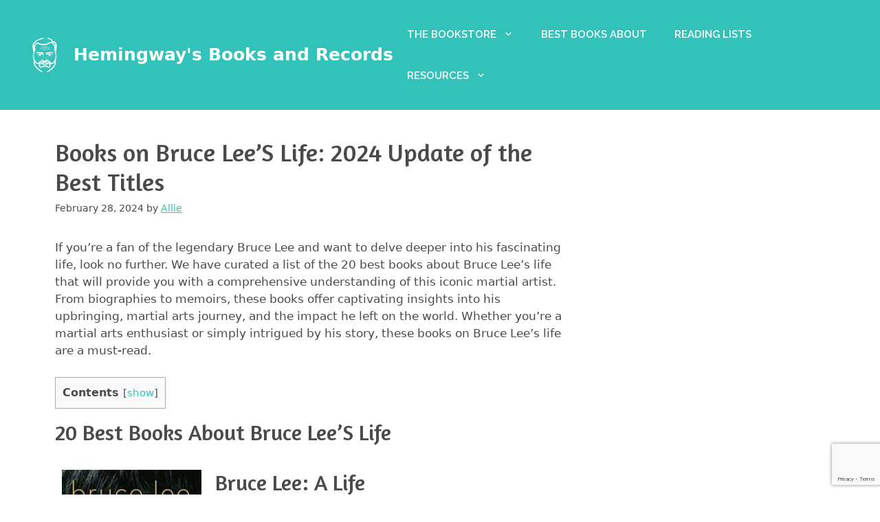

--- FILE ---
content_type: text/html; charset=UTF-8
request_url: https://hemibooks.com/best-book-about-bruce-lee-s-life/
body_size: 38133
content:
<!DOCTYPE html>
<html lang="en-US">
<head>
	<meta charset="UTF-8">
	<meta name='robots' content='index, follow, max-image-preview:large, max-snippet:-1, max-video-preview:-1' />
<meta name="viewport" content="width=device-width, initial-scale=1">
	<!-- This site is optimized with the Yoast SEO plugin v23.4 - https://yoast.com/wordpress/plugins/seo/ -->
	<title>Books on Bruce Lee&#039;S Life: 2024 Update of the Best Titles</title>
	<meta name="description" content="Step into the world of Bruce Lee&#039;S Life with our curated list of the 20 best books about Bruce Lee&#039;S Life. Your reading adventure starts here!" />
	<link rel="canonical" href="https://hemibooks.com/best-book-about-bruce-lee-s-life/" />
	<meta property="og:locale" content="en_US" />
	<meta property="og:type" content="article" />
	<meta property="og:title" content="Books on Bruce Lee&#039;S Life: 2024 Update of the Best Titles" />
	<meta property="og:description" content="Step into the world of Bruce Lee&#039;S Life with our curated list of the 20 best books about Bruce Lee&#039;S Life. Your reading adventure starts here!" />
	<meta property="og:url" content="https://hemibooks.com/best-book-about-bruce-lee-s-life/" />
	<meta property="og:site_name" content="Hemingway&#039;s Books and Records" />
	<meta property="article:published_time" content="2024-02-28T06:55:35+00:00" />
	<meta property="article:modified_time" content="2023-12-23T18:05:56+00:00" />
	<meta property="og:image" content="https://hemibooks.com/wp-content/uploads/UsersmaxDocumentsPythonbooksite2imagesbooks_bruce_lees_life_1643.jpg" />
	<meta property="og:image:width" content="1024" />
	<meta property="og:image:height" content="1024" />
	<meta property="og:image:type" content="image/jpeg" />
	<meta name="author" content="Allie" />
	<meta name="twitter:card" content="summary_large_image" />
	<meta name="twitter:label1" content="Written by" />
	<meta name="twitter:data1" content="Allie" />
	<meta name="twitter:label2" content="Est. reading time" />
	<meta name="twitter:data2" content="15 minutes" />
	<script type="application/ld+json" class="yoast-schema-graph">{"@context":"https://schema.org","@graph":[{"@type":"Article","@id":"https://hemibooks.com/best-book-about-bruce-lee-s-life/#article","isPartOf":{"@id":"https://hemibooks.com/best-book-about-bruce-lee-s-life/"},"author":{"name":"Allie","@id":"https://hemibooks.com/#/schema/person/a7082384422b6cc3218796cb1dc58e68"},"headline":"Books on Bruce Lee&#8217;S Life: 2024 Update of the Best Titles","datePublished":"2024-02-28T06:55:35+00:00","dateModified":"2023-12-23T18:05:56+00:00","mainEntityOfPage":{"@id":"https://hemibooks.com/best-book-about-bruce-lee-s-life/"},"wordCount":3123,"publisher":{"@id":"https://hemibooks.com/#organization"},"image":{"@id":"https://hemibooks.com/best-book-about-bruce-lee-s-life/#primaryimage"},"thumbnailUrl":"https://hemibooks.com/wp-content/uploads/UsersmaxDocumentsPythonbooksite2imagesbooks_bruce_lees_life_1643.jpg","keywords":["Biography","Entertainment &amp; Celebrities","Personal Narratives &amp; Memoirs","Philosophy","Self-Help &amp; Personal Growth","Sports &amp; Recreation"],"articleSection":["Movies &amp; Entertainment","Personal Development","Society &amp; Culture","Sports &amp; Recreation"],"inLanguage":"en-US"},{"@type":"WebPage","@id":"https://hemibooks.com/best-book-about-bruce-lee-s-life/","url":"https://hemibooks.com/best-book-about-bruce-lee-s-life/","name":"Books on Bruce Lee'S Life: 2024 Update of the Best Titles","isPartOf":{"@id":"https://hemibooks.com/#website"},"primaryImageOfPage":{"@id":"https://hemibooks.com/best-book-about-bruce-lee-s-life/#primaryimage"},"image":{"@id":"https://hemibooks.com/best-book-about-bruce-lee-s-life/#primaryimage"},"thumbnailUrl":"https://hemibooks.com/wp-content/uploads/UsersmaxDocumentsPythonbooksite2imagesbooks_bruce_lees_life_1643.jpg","datePublished":"2024-02-28T06:55:35+00:00","dateModified":"2023-12-23T18:05:56+00:00","description":"Step into the world of Bruce Lee'S Life with our curated list of the 20 best books about Bruce Lee'S Life. Your reading adventure starts here!","breadcrumb":{"@id":"https://hemibooks.com/best-book-about-bruce-lee-s-life/#breadcrumb"},"inLanguage":"en-US","potentialAction":[{"@type":"ReadAction","target":["https://hemibooks.com/best-book-about-bruce-lee-s-life/"]}]},{"@type":"ImageObject","inLanguage":"en-US","@id":"https://hemibooks.com/best-book-about-bruce-lee-s-life/#primaryimage","url":"https://hemibooks.com/wp-content/uploads/UsersmaxDocumentsPythonbooksite2imagesbooks_bruce_lees_life_1643.jpg","contentUrl":"https://hemibooks.com/wp-content/uploads/UsersmaxDocumentsPythonbooksite2imagesbooks_bruce_lees_life_1643.jpg","width":1024,"height":1024,"caption":"bruce lee's life books. books on bruce lee's life"},{"@type":"BreadcrumbList","@id":"https://hemibooks.com/best-book-about-bruce-lee-s-life/#breadcrumb","itemListElement":[{"@type":"ListItem","position":1,"name":"Home","item":"https://hemibooks.com/"},{"@type":"ListItem","position":2,"name":"Blog","item":"https://hemibooks.com/blog/"},{"@type":"ListItem","position":3,"name":"Books on Bruce Lee&#8217;S Life: 2024 Update of the Best Titles"}]},{"@type":"WebSite","@id":"https://hemibooks.com/#website","url":"https://hemibooks.com/","name":"Hemingway&#039;s Books and Records","description":"","publisher":{"@id":"https://hemibooks.com/#organization"},"potentialAction":[{"@type":"SearchAction","target":{"@type":"EntryPoint","urlTemplate":"https://hemibooks.com/?s={search_term_string}"},"query-input":{"@type":"PropertyValueSpecification","valueRequired":true,"valueName":"search_term_string"}}],"inLanguage":"en-US"},{"@type":"Organization","@id":"https://hemibooks.com/#organization","name":"Hemingway&#039;s Books and Records","url":"https://hemibooks.com/","logo":{"@type":"ImageObject","inLanguage":"en-US","@id":"https://hemibooks.com/#/schema/logo/image/","url":"https://hemibooks.com/wp-content/uploads/FzuFF801.png","contentUrl":"https://hemibooks.com/wp-content/uploads/FzuFF801.png","width":375,"height":375,"caption":"Hemingway&#039;s Books and Records"},"image":{"@id":"https://hemibooks.com/#/schema/logo/image/"}},{"@type":"Person","@id":"https://hemibooks.com/#/schema/person/a7082384422b6cc3218796cb1dc58e68","name":"Allie","image":{"@type":"ImageObject","inLanguage":"en-US","@id":"https://hemibooks.com/#/schema/person/image/","url":"https://secure.gravatar.com/avatar/bd08cf4e82319cf3432f5135cd14536e?s=96&d=mm&r=g","contentUrl":"https://secure.gravatar.com/avatar/bd08cf4e82319cf3432f5135cd14536e?s=96&d=mm&r=g","caption":"Allie"},"url":"https://hemibooks.com/author/allie/"}]}</script>
	<!-- / Yoast SEO plugin. -->


<link href='https://fonts.gstatic.com' crossorigin rel='preconnect' />
<link href='https://fonts.googleapis.com' crossorigin rel='preconnect' />
<link rel="alternate" type="application/rss+xml" title="Hemingway&#039;s Books and Records &raquo; Feed" href="https://hemibooks.com/feed/" />
<link rel="alternate" type="application/rss+xml" title="Hemingway&#039;s Books and Records &raquo; Comments Feed" href="https://hemibooks.com/comments/feed/" />
<script>
window._wpemojiSettings = {"baseUrl":"https:\/\/s.w.org\/images\/core\/emoji\/15.0.3\/72x72\/","ext":".png","svgUrl":"https:\/\/s.w.org\/images\/core\/emoji\/15.0.3\/svg\/","svgExt":".svg","source":{"concatemoji":"https:\/\/hemibooks.com\/wp-includes\/js\/wp-emoji-release.min.js?ver=6.6.2"}};
/*! This file is auto-generated */
!function(i,n){var o,s,e;function c(e){try{var t={supportTests:e,timestamp:(new Date).valueOf()};sessionStorage.setItem(o,JSON.stringify(t))}catch(e){}}function p(e,t,n){e.clearRect(0,0,e.canvas.width,e.canvas.height),e.fillText(t,0,0);var t=new Uint32Array(e.getImageData(0,0,e.canvas.width,e.canvas.height).data),r=(e.clearRect(0,0,e.canvas.width,e.canvas.height),e.fillText(n,0,0),new Uint32Array(e.getImageData(0,0,e.canvas.width,e.canvas.height).data));return t.every(function(e,t){return e===r[t]})}function u(e,t,n){switch(t){case"flag":return n(e,"\ud83c\udff3\ufe0f\u200d\u26a7\ufe0f","\ud83c\udff3\ufe0f\u200b\u26a7\ufe0f")?!1:!n(e,"\ud83c\uddfa\ud83c\uddf3","\ud83c\uddfa\u200b\ud83c\uddf3")&&!n(e,"\ud83c\udff4\udb40\udc67\udb40\udc62\udb40\udc65\udb40\udc6e\udb40\udc67\udb40\udc7f","\ud83c\udff4\u200b\udb40\udc67\u200b\udb40\udc62\u200b\udb40\udc65\u200b\udb40\udc6e\u200b\udb40\udc67\u200b\udb40\udc7f");case"emoji":return!n(e,"\ud83d\udc26\u200d\u2b1b","\ud83d\udc26\u200b\u2b1b")}return!1}function f(e,t,n){var r="undefined"!=typeof WorkerGlobalScope&&self instanceof WorkerGlobalScope?new OffscreenCanvas(300,150):i.createElement("canvas"),a=r.getContext("2d",{willReadFrequently:!0}),o=(a.textBaseline="top",a.font="600 32px Arial",{});return e.forEach(function(e){o[e]=t(a,e,n)}),o}function t(e){var t=i.createElement("script");t.src=e,t.defer=!0,i.head.appendChild(t)}"undefined"!=typeof Promise&&(o="wpEmojiSettingsSupports",s=["flag","emoji"],n.supports={everything:!0,everythingExceptFlag:!0},e=new Promise(function(e){i.addEventListener("DOMContentLoaded",e,{once:!0})}),new Promise(function(t){var n=function(){try{var e=JSON.parse(sessionStorage.getItem(o));if("object"==typeof e&&"number"==typeof e.timestamp&&(new Date).valueOf()<e.timestamp+604800&&"object"==typeof e.supportTests)return e.supportTests}catch(e){}return null}();if(!n){if("undefined"!=typeof Worker&&"undefined"!=typeof OffscreenCanvas&&"undefined"!=typeof URL&&URL.createObjectURL&&"undefined"!=typeof Blob)try{var e="postMessage("+f.toString()+"("+[JSON.stringify(s),u.toString(),p.toString()].join(",")+"));",r=new Blob([e],{type:"text/javascript"}),a=new Worker(URL.createObjectURL(r),{name:"wpTestEmojiSupports"});return void(a.onmessage=function(e){c(n=e.data),a.terminate(),t(n)})}catch(e){}c(n=f(s,u,p))}t(n)}).then(function(e){for(var t in e)n.supports[t]=e[t],n.supports.everything=n.supports.everything&&n.supports[t],"flag"!==t&&(n.supports.everythingExceptFlag=n.supports.everythingExceptFlag&&n.supports[t]);n.supports.everythingExceptFlag=n.supports.everythingExceptFlag&&!n.supports.flag,n.DOMReady=!1,n.readyCallback=function(){n.DOMReady=!0}}).then(function(){return e}).then(function(){var e;n.supports.everything||(n.readyCallback(),(e=n.source||{}).concatemoji?t(e.concatemoji):e.wpemoji&&e.twemoji&&(t(e.twemoji),t(e.wpemoji)))}))}((window,document),window._wpemojiSettings);
</script>

<style id='wp-emoji-styles-inline-css'>

	img.wp-smiley, img.emoji {
		display: inline !important;
		border: none !important;
		box-shadow: none !important;
		height: 1em !important;
		width: 1em !important;
		margin: 0 0.07em !important;
		vertical-align: -0.1em !important;
		background: none !important;
		padding: 0 !important;
	}
</style>
<link rel='stylesheet' id='wp-block-library-css' href='https://hemibooks.com/wp-includes/css/dist/block-library/style.min.css?ver=6.6.2' media='all' />
<style id='classic-theme-styles-inline-css'>
/*! This file is auto-generated */
.wp-block-button__link{color:#fff;background-color:#32373c;border-radius:9999px;box-shadow:none;text-decoration:none;padding:calc(.667em + 2px) calc(1.333em + 2px);font-size:1.125em}.wp-block-file__button{background:#32373c;color:#fff;text-decoration:none}
</style>
<style id='global-styles-inline-css'>
:root{--wp--preset--aspect-ratio--square: 1;--wp--preset--aspect-ratio--4-3: 4/3;--wp--preset--aspect-ratio--3-4: 3/4;--wp--preset--aspect-ratio--3-2: 3/2;--wp--preset--aspect-ratio--2-3: 2/3;--wp--preset--aspect-ratio--16-9: 16/9;--wp--preset--aspect-ratio--9-16: 9/16;--wp--preset--color--black: #000000;--wp--preset--color--cyan-bluish-gray: #abb8c3;--wp--preset--color--white: #ffffff;--wp--preset--color--pale-pink: #f78da7;--wp--preset--color--vivid-red: #cf2e2e;--wp--preset--color--luminous-vivid-orange: #ff6900;--wp--preset--color--luminous-vivid-amber: #fcb900;--wp--preset--color--light-green-cyan: #7bdcb5;--wp--preset--color--vivid-green-cyan: #00d084;--wp--preset--color--pale-cyan-blue: #8ed1fc;--wp--preset--color--vivid-cyan-blue: #0693e3;--wp--preset--color--vivid-purple: #9b51e0;--wp--preset--color--contrast: var(--contrast);--wp--preset--color--contrast-2: var(--contrast-2);--wp--preset--color--contrast-3: var(--contrast-3);--wp--preset--color--base: var(--base);--wp--preset--color--base-2: var(--base-2);--wp--preset--color--base-3: var(--base-3);--wp--preset--color--accent: var(--accent);--wp--preset--gradient--vivid-cyan-blue-to-vivid-purple: linear-gradient(135deg,rgba(6,147,227,1) 0%,rgb(155,81,224) 100%);--wp--preset--gradient--light-green-cyan-to-vivid-green-cyan: linear-gradient(135deg,rgb(122,220,180) 0%,rgb(0,208,130) 100%);--wp--preset--gradient--luminous-vivid-amber-to-luminous-vivid-orange: linear-gradient(135deg,rgba(252,185,0,1) 0%,rgba(255,105,0,1) 100%);--wp--preset--gradient--luminous-vivid-orange-to-vivid-red: linear-gradient(135deg,rgba(255,105,0,1) 0%,rgb(207,46,46) 100%);--wp--preset--gradient--very-light-gray-to-cyan-bluish-gray: linear-gradient(135deg,rgb(238,238,238) 0%,rgb(169,184,195) 100%);--wp--preset--gradient--cool-to-warm-spectrum: linear-gradient(135deg,rgb(74,234,220) 0%,rgb(151,120,209) 20%,rgb(207,42,186) 40%,rgb(238,44,130) 60%,rgb(251,105,98) 80%,rgb(254,248,76) 100%);--wp--preset--gradient--blush-light-purple: linear-gradient(135deg,rgb(255,206,236) 0%,rgb(152,150,240) 100%);--wp--preset--gradient--blush-bordeaux: linear-gradient(135deg,rgb(254,205,165) 0%,rgb(254,45,45) 50%,rgb(107,0,62) 100%);--wp--preset--gradient--luminous-dusk: linear-gradient(135deg,rgb(255,203,112) 0%,rgb(199,81,192) 50%,rgb(65,88,208) 100%);--wp--preset--gradient--pale-ocean: linear-gradient(135deg,rgb(255,245,203) 0%,rgb(182,227,212) 50%,rgb(51,167,181) 100%);--wp--preset--gradient--electric-grass: linear-gradient(135deg,rgb(202,248,128) 0%,rgb(113,206,126) 100%);--wp--preset--gradient--midnight: linear-gradient(135deg,rgb(2,3,129) 0%,rgb(40,116,252) 100%);--wp--preset--font-size--small: 13px;--wp--preset--font-size--medium: 20px;--wp--preset--font-size--large: 36px;--wp--preset--font-size--x-large: 42px;--wp--preset--spacing--20: 0.44rem;--wp--preset--spacing--30: 0.67rem;--wp--preset--spacing--40: 1rem;--wp--preset--spacing--50: 1.5rem;--wp--preset--spacing--60: 2.25rem;--wp--preset--spacing--70: 3.38rem;--wp--preset--spacing--80: 5.06rem;--wp--preset--shadow--natural: 6px 6px 9px rgba(0, 0, 0, 0.2);--wp--preset--shadow--deep: 12px 12px 50px rgba(0, 0, 0, 0.4);--wp--preset--shadow--sharp: 6px 6px 0px rgba(0, 0, 0, 0.2);--wp--preset--shadow--outlined: 6px 6px 0px -3px rgba(255, 255, 255, 1), 6px 6px rgba(0, 0, 0, 1);--wp--preset--shadow--crisp: 6px 6px 0px rgba(0, 0, 0, 1);}:where(.is-layout-flex){gap: 0.5em;}:where(.is-layout-grid){gap: 0.5em;}body .is-layout-flex{display: flex;}.is-layout-flex{flex-wrap: wrap;align-items: center;}.is-layout-flex > :is(*, div){margin: 0;}body .is-layout-grid{display: grid;}.is-layout-grid > :is(*, div){margin: 0;}:where(.wp-block-columns.is-layout-flex){gap: 2em;}:where(.wp-block-columns.is-layout-grid){gap: 2em;}:where(.wp-block-post-template.is-layout-flex){gap: 1.25em;}:where(.wp-block-post-template.is-layout-grid){gap: 1.25em;}.has-black-color{color: var(--wp--preset--color--black) !important;}.has-cyan-bluish-gray-color{color: var(--wp--preset--color--cyan-bluish-gray) !important;}.has-white-color{color: var(--wp--preset--color--white) !important;}.has-pale-pink-color{color: var(--wp--preset--color--pale-pink) !important;}.has-vivid-red-color{color: var(--wp--preset--color--vivid-red) !important;}.has-luminous-vivid-orange-color{color: var(--wp--preset--color--luminous-vivid-orange) !important;}.has-luminous-vivid-amber-color{color: var(--wp--preset--color--luminous-vivid-amber) !important;}.has-light-green-cyan-color{color: var(--wp--preset--color--light-green-cyan) !important;}.has-vivid-green-cyan-color{color: var(--wp--preset--color--vivid-green-cyan) !important;}.has-pale-cyan-blue-color{color: var(--wp--preset--color--pale-cyan-blue) !important;}.has-vivid-cyan-blue-color{color: var(--wp--preset--color--vivid-cyan-blue) !important;}.has-vivid-purple-color{color: var(--wp--preset--color--vivid-purple) !important;}.has-black-background-color{background-color: var(--wp--preset--color--black) !important;}.has-cyan-bluish-gray-background-color{background-color: var(--wp--preset--color--cyan-bluish-gray) !important;}.has-white-background-color{background-color: var(--wp--preset--color--white) !important;}.has-pale-pink-background-color{background-color: var(--wp--preset--color--pale-pink) !important;}.has-vivid-red-background-color{background-color: var(--wp--preset--color--vivid-red) !important;}.has-luminous-vivid-orange-background-color{background-color: var(--wp--preset--color--luminous-vivid-orange) !important;}.has-luminous-vivid-amber-background-color{background-color: var(--wp--preset--color--luminous-vivid-amber) !important;}.has-light-green-cyan-background-color{background-color: var(--wp--preset--color--light-green-cyan) !important;}.has-vivid-green-cyan-background-color{background-color: var(--wp--preset--color--vivid-green-cyan) !important;}.has-pale-cyan-blue-background-color{background-color: var(--wp--preset--color--pale-cyan-blue) !important;}.has-vivid-cyan-blue-background-color{background-color: var(--wp--preset--color--vivid-cyan-blue) !important;}.has-vivid-purple-background-color{background-color: var(--wp--preset--color--vivid-purple) !important;}.has-black-border-color{border-color: var(--wp--preset--color--black) !important;}.has-cyan-bluish-gray-border-color{border-color: var(--wp--preset--color--cyan-bluish-gray) !important;}.has-white-border-color{border-color: var(--wp--preset--color--white) !important;}.has-pale-pink-border-color{border-color: var(--wp--preset--color--pale-pink) !important;}.has-vivid-red-border-color{border-color: var(--wp--preset--color--vivid-red) !important;}.has-luminous-vivid-orange-border-color{border-color: var(--wp--preset--color--luminous-vivid-orange) !important;}.has-luminous-vivid-amber-border-color{border-color: var(--wp--preset--color--luminous-vivid-amber) !important;}.has-light-green-cyan-border-color{border-color: var(--wp--preset--color--light-green-cyan) !important;}.has-vivid-green-cyan-border-color{border-color: var(--wp--preset--color--vivid-green-cyan) !important;}.has-pale-cyan-blue-border-color{border-color: var(--wp--preset--color--pale-cyan-blue) !important;}.has-vivid-cyan-blue-border-color{border-color: var(--wp--preset--color--vivid-cyan-blue) !important;}.has-vivid-purple-border-color{border-color: var(--wp--preset--color--vivid-purple) !important;}.has-vivid-cyan-blue-to-vivid-purple-gradient-background{background: var(--wp--preset--gradient--vivid-cyan-blue-to-vivid-purple) !important;}.has-light-green-cyan-to-vivid-green-cyan-gradient-background{background: var(--wp--preset--gradient--light-green-cyan-to-vivid-green-cyan) !important;}.has-luminous-vivid-amber-to-luminous-vivid-orange-gradient-background{background: var(--wp--preset--gradient--luminous-vivid-amber-to-luminous-vivid-orange) !important;}.has-luminous-vivid-orange-to-vivid-red-gradient-background{background: var(--wp--preset--gradient--luminous-vivid-orange-to-vivid-red) !important;}.has-very-light-gray-to-cyan-bluish-gray-gradient-background{background: var(--wp--preset--gradient--very-light-gray-to-cyan-bluish-gray) !important;}.has-cool-to-warm-spectrum-gradient-background{background: var(--wp--preset--gradient--cool-to-warm-spectrum) !important;}.has-blush-light-purple-gradient-background{background: var(--wp--preset--gradient--blush-light-purple) !important;}.has-blush-bordeaux-gradient-background{background: var(--wp--preset--gradient--blush-bordeaux) !important;}.has-luminous-dusk-gradient-background{background: var(--wp--preset--gradient--luminous-dusk) !important;}.has-pale-ocean-gradient-background{background: var(--wp--preset--gradient--pale-ocean) !important;}.has-electric-grass-gradient-background{background: var(--wp--preset--gradient--electric-grass) !important;}.has-midnight-gradient-background{background: var(--wp--preset--gradient--midnight) !important;}.has-small-font-size{font-size: var(--wp--preset--font-size--small) !important;}.has-medium-font-size{font-size: var(--wp--preset--font-size--medium) !important;}.has-large-font-size{font-size: var(--wp--preset--font-size--large) !important;}.has-x-large-font-size{font-size: var(--wp--preset--font-size--x-large) !important;}
:where(.wp-block-post-template.is-layout-flex){gap: 1.25em;}:where(.wp-block-post-template.is-layout-grid){gap: 1.25em;}
:where(.wp-block-columns.is-layout-flex){gap: 2em;}:where(.wp-block-columns.is-layout-grid){gap: 2em;}
:root :where(.wp-block-pullquote){font-size: 1.5em;line-height: 1.6;}
</style>
<link rel='stylesheet' id='contact-form-7-css' href='https://hemibooks.com/wp-content/plugins/contact-form-7/includes/css/styles.css?ver=5.9.8' media='all' />
<link rel='stylesheet' id='toc-screen-css' href='https://hemibooks.com/wp-content/plugins/table-of-contents-plus/screen.min.css?ver=2411.1' media='all' />
<link rel='stylesheet' id='crp-style-rounded-thumbs-css' href='https://hemibooks.com/wp-content/plugins/contextual-related-posts/css/rounded-thumbs.min.css?ver=4.1.0' media='all' />
<style id='crp-style-rounded-thumbs-inline-css'>

			.crp_related.crp-rounded-thumbs a {
				width: 150px;
                height: 150px;
				text-decoration: none;
			}
			.crp_related.crp-rounded-thumbs img {
				max-width: 150px;
				margin: auto;
			}
			.crp_related.crp-rounded-thumbs .crp_title {
				width: 100%;
			}
			
</style>
<link rel='stylesheet' id='generate-widget-areas-css' href='https://hemibooks.com/wp-content/themes/generatepress/assets/css/components/widget-areas.min.css?ver=3.6.0' media='all' />
<link rel='stylesheet' id='generate-style-css' href='https://hemibooks.com/wp-content/themes/generatepress/assets/css/main.min.css?ver=3.6.0' media='all' />
<style id='generate-style-inline-css'>
body{background-color:var(--base-3);color:var(--contrast-2);}a{color:var(--accent);}a{text-decoration:underline;}.entry-title a, .site-branding a, a.button, .wp-block-button__link, .main-navigation a{text-decoration:none;}a:hover, a:focus, a:active{color:var(--contrast-3);}.wp-block-group__inner-container{max-width:1200px;margin-left:auto;margin-right:auto;}.site-header .header-image{width:50px;}:root{--contrast:#222222;--contrast-2:#4a4a4a;--contrast-3:#1b7670;--base:#f2f2f2;--base-2:#eeeeee;--base-3:#ffffff;--accent:#32c2ba;}:root .has-contrast-color{color:var(--contrast);}:root .has-contrast-background-color{background-color:var(--contrast);}:root .has-contrast-2-color{color:var(--contrast-2);}:root .has-contrast-2-background-color{background-color:var(--contrast-2);}:root .has-contrast-3-color{color:var(--contrast-3);}:root .has-contrast-3-background-color{background-color:var(--contrast-3);}:root .has-base-color{color:var(--base);}:root .has-base-background-color{background-color:var(--base);}:root .has-base-2-color{color:var(--base-2);}:root .has-base-2-background-color{background-color:var(--base-2);}:root .has-base-3-color{color:var(--base-3);}:root .has-base-3-background-color{background-color:var(--base-3);}:root .has-accent-color{color:var(--accent);}:root .has-accent-background-color{background-color:var(--accent);}h1.entry-title{font-family:Amaranth, sans-serif;font-weight:normal;font-size:36px;}h2{font-family:Amaranth, sans-serif;font-weight:normal;font-size:32px;}button:not(.menu-toggle),html input[type="button"],input[type="reset"],input[type="submit"],.button,.wp-block-button .wp-block-button__link{font-family:Raleway, sans-serif;font-weight:700;font-size:14px;}h3{font-family:Amaranth, sans-serif;}.main-navigation a, .main-navigation .menu-toggle, .main-navigation .menu-bar-items{font-family:Raleway, sans-serif;font-weight:600;text-transform:uppercase;}.top-bar{background-color:#636363;color:#ffffff;}.top-bar a{color:#ffffff;}.top-bar a:hover{color:#303030;}.site-header{background-color:var(--accent);color:var(--base-3);}.site-header a{color:var(--base-3);}.site-header a:hover{color:var(--base-2);}.main-title a,.main-title a:hover{color:var(--base-3);}.site-description{color:var(--base-3);}.mobile-menu-control-wrapper .menu-toggle,.mobile-menu-control-wrapper .menu-toggle:hover,.mobile-menu-control-wrapper .menu-toggle:focus,.has-inline-mobile-toggle #site-navigation.toggled{background-color:rgba(0, 0, 0, 0.02);}.main-navigation,.main-navigation ul ul{background-color:var(--accent);}.main-navigation .main-nav ul li a, .main-navigation .menu-toggle, .main-navigation .menu-bar-items{color:var(--base-3);}.main-navigation .main-nav ul li:not([class*="current-menu-"]):hover > a, .main-navigation .main-nav ul li:not([class*="current-menu-"]):focus > a, .main-navigation .main-nav ul li.sfHover:not([class*="current-menu-"]) > a, .main-navigation .menu-bar-item:hover > a, .main-navigation .menu-bar-item.sfHover > a{color:var(--base-2);background-color:var(--accent);}button.menu-toggle:hover,button.menu-toggle:focus{color:var(--base-3);}.main-navigation .main-nav ul li[class*="current-menu-"] > a{color:var(--base-3);background-color:var(--accent);}.navigation-search input[type="search"],.navigation-search input[type="search"]:active, .navigation-search input[type="search"]:focus, .main-navigation .main-nav ul li.search-item.active > a, .main-navigation .menu-bar-items .search-item.active > a{color:var(--base-2);background-color:var(--accent);}.main-navigation ul ul{background-color:var(--base-3);}.main-navigation .main-nav ul ul li a{color:var(--contrast-2);}.main-navigation .main-nav ul ul li:not([class*="current-menu-"]):hover > a,.main-navigation .main-nav ul ul li:not([class*="current-menu-"]):focus > a, .main-navigation .main-nav ul ul li.sfHover:not([class*="current-menu-"]) > a{color:var(--contrast-2);background-color:var(--base);}.main-navigation .main-nav ul ul li[class*="current-menu-"] > a{color:var(--contrast-2);background-color:var(--base-3);}.separate-containers .inside-article, .separate-containers .comments-area, .separate-containers .page-header, .one-container .container, .separate-containers .paging-navigation, .inside-page-header{color:var(--contrast-2);background-color:var(--base-3);}.entry-title a{color:var(--contrast);}.entry-title a:hover{color:var(--contrast-2);}.entry-meta{color:var(--contrast-2);}.sidebar .widget{background-color:var(--base-3);}.footer-widgets{color:var(--base-3);background-color:var(--contrast-2);}.footer-widgets a{color:var(--base-3);}.footer-widgets a:hover{color:var(--accent);}.site-info{color:var(--base-3);background-color:var(--contrast-2);}.site-info a{color:var(--base-3);}.site-info a:hover{color:var(--accent);}.footer-bar .widget_nav_menu .current-menu-item a{color:var(--accent);}input[type="text"],input[type="email"],input[type="url"],input[type="password"],input[type="search"],input[type="tel"],input[type="number"],textarea,select{color:var(--contrast);background-color:var(--base-2);border-color:var(--base);}input[type="text"]:focus,input[type="email"]:focus,input[type="url"]:focus,input[type="password"]:focus,input[type="search"]:focus,input[type="tel"]:focus,input[type="number"]:focus,textarea:focus,select:focus{color:var(--contrast);background-color:var(--base-2);border-color:var(--contrast-3);}button,html input[type="button"],input[type="reset"],input[type="submit"],a.button,a.wp-block-button__link:not(.has-background){color:#ffffff;background-color:var(--accent);}button:hover,html input[type="button"]:hover,input[type="reset"]:hover,input[type="submit"]:hover,a.button:hover,button:focus,html input[type="button"]:focus,input[type="reset"]:focus,input[type="submit"]:focus,a.button:focus,a.wp-block-button__link:not(.has-background):active,a.wp-block-button__link:not(.has-background):focus,a.wp-block-button__link:not(.has-background):hover{color:#ffffff;background-color:var(--contrast-3);}a.generate-back-to-top{background-color:rgba( 0,0,0,0.4 );color:#ffffff;}a.generate-back-to-top:hover,a.generate-back-to-top:focus{background-color:rgba( 0,0,0,0.6 );color:#ffffff;}:root{--gp-search-modal-bg-color:var(--base-3);--gp-search-modal-text-color:var(--contrast);--gp-search-modal-overlay-bg-color:rgba(0,0,0,0.2);}@media (max-width:768px){.main-navigation .menu-bar-item:hover > a, .main-navigation .menu-bar-item.sfHover > a{background:none;color:var(--base-3);}}.inside-top-bar.grid-container{max-width:1280px;}.inside-header.grid-container{max-width:1280px;}.site-main .wp-block-group__inner-container{padding:40px;}.separate-containers .paging-navigation{padding-top:20px;padding-bottom:20px;}.entry-content .alignwide, body:not(.no-sidebar) .entry-content .alignfull{margin-left:-40px;width:calc(100% + 80px);max-width:calc(100% + 80px);}.rtl .menu-item-has-children .dropdown-menu-toggle{padding-left:20px;}.rtl .main-navigation .main-nav ul li.menu-item-has-children > a{padding-right:20px;}.footer-widgets-container.grid-container{max-width:1280px;}.inside-site-info.grid-container{max-width:1280px;}@media (max-width:768px){.separate-containers .inside-article, .separate-containers .comments-area, .separate-containers .page-header, .separate-containers .paging-navigation, .one-container .site-content, .inside-page-header{padding:30px;}.site-main .wp-block-group__inner-container{padding:30px;}.inside-top-bar{padding-right:30px;padding-left:30px;}.inside-header{padding-right:30px;padding-left:30px;}.widget-area .widget{padding-top:30px;padding-right:30px;padding-bottom:30px;padding-left:30px;}.footer-widgets-container{padding-top:30px;padding-right:30px;padding-bottom:30px;padding-left:30px;}.inside-site-info{padding-right:30px;padding-left:30px;}.entry-content .alignwide, body:not(.no-sidebar) .entry-content .alignfull{margin-left:-30px;width:calc(100% + 60px);max-width:calc(100% + 60px);}.one-container .site-main .paging-navigation{margin-bottom:20px;}}/* End cached CSS */.is-right-sidebar{width:30%;}.is-left-sidebar{width:30%;}.site-content .content-area{width:70%;}@media (max-width:768px){.main-navigation .menu-toggle,.sidebar-nav-mobile:not(#sticky-placeholder){display:block;}.main-navigation ul,.gen-sidebar-nav,.main-navigation:not(.slideout-navigation):not(.toggled) .main-nav > ul,.has-inline-mobile-toggle #site-navigation .inside-navigation > *:not(.navigation-search):not(.main-nav){display:none;}.nav-align-right .inside-navigation,.nav-align-center .inside-navigation{justify-content:space-between;}.has-inline-mobile-toggle .mobile-menu-control-wrapper{display:flex;flex-wrap:wrap;}.has-inline-mobile-toggle .inside-header{flex-direction:row;text-align:left;flex-wrap:wrap;}.has-inline-mobile-toggle .header-widget,.has-inline-mobile-toggle #site-navigation{flex-basis:100%;}.nav-float-left .has-inline-mobile-toggle #site-navigation{order:10;}}
</style>
<link rel='stylesheet' id='generate-google-fonts-css' href='https://fonts.googleapis.com/css?family=Amaranth%3Aregular%2Citalic%2C700%2C700italic%7CRaleway%3A100%2C200%2C300%2Cregular%2C500%2C600%2C700%2C800%2C900%2C100italic%2C200italic%2C300italic%2Citalic%2C500italic%2C600italic%2C700italic%2C800italic%2C900italic&#038;display=auto&#038;ver=3.6.0' media='all' />
<style id='generateblocks-inline-css'>
.gb-grid-wrapper-41a6be16{display:flex;flex-wrap:wrap;row-gap:20px;}.gb-grid-wrapper-41a6be16 > .gb-grid-column{box-sizing:border-box;}.gb-grid-wrapper > .gb-grid-column-7c1283e3{width:100%;}p.gb-headline-cfee551b{font-size:20px;margin-bottom:5px;}:root{--gb-container-width:1200px;}.gb-container .wp-block-image img{vertical-align:middle;}.gb-grid-wrapper .wp-block-image{margin-bottom:0;}.gb-highlight{background:none;}.gb-shape{line-height:0;}
</style>
<script src="https://hemibooks.com/wp-content/plugins/related-posts-thumbnails/assets/js/front.min.js?ver=4.3.1" id="rpt_front_style-js"></script>
<script src="https://hemibooks.com/wp-includes/js/jquery/jquery.min.js?ver=3.7.1" id="jquery-core-js"></script>
<script src="https://hemibooks.com/wp-includes/js/jquery/jquery-migrate.min.js?ver=3.4.1" id="jquery-migrate-js"></script>
<script src="https://hemibooks.com/wp-content/plugins/related-posts-thumbnails/assets/js/lazy-load.js?ver=4.3.1" id="rpt-lazy-load-js"></script>
<link rel="https://api.w.org/" href="https://hemibooks.com/wp-json/" /><link rel="alternate" title="JSON" type="application/json" href="https://hemibooks.com/wp-json/wp/v2/posts/5573" /><link rel="EditURI" type="application/rsd+xml" title="RSD" href="https://hemibooks.com/xmlrpc.php?rsd" />
<meta name="generator" content="WordPress 6.6.2" />
<link rel='shortlink' href='https://hemibooks.com/?p=5573' />
<link rel="alternate" title="oEmbed (JSON)" type="application/json+oembed" href="https://hemibooks.com/wp-json/oembed/1.0/embed?url=https%3A%2F%2Fhemibooks.com%2Fbest-book-about-bruce-lee-s-life%2F" />
<link rel="alternate" title="oEmbed (XML)" type="text/xml+oembed" href="https://hemibooks.com/wp-json/oembed/1.0/embed?url=https%3A%2F%2Fhemibooks.com%2Fbest-book-about-bruce-lee-s-life%2F&#038;format=xml" />
        <style>
            #related_posts_thumbnails li {
                border-right: 1px solid #dddddd;
                background-color: #ffffff            }

            #related_posts_thumbnails li:hover {
                background-color: #eeeeee;
            }

            .relpost_content {
                font-size: 12px;
                color: #333333;
            }

            .relpost-block-single {
                background-color: #ffffff;
                border-right: 1px solid #dddddd;
                border-left: 1px solid #dddddd;
                margin-right: -1px;
            }

            .relpost-block-single:hover {
                background-color: #eeeeee;
            }
        </style>

        <link rel="icon" href="https://hemibooks.com/wp-content/uploads/picsvg_download-1-150x150.png" sizes="32x32" />
<link rel="icon" href="https://hemibooks.com/wp-content/uploads/picsvg_download-1-300x300.png" sizes="192x192" />
<link rel="apple-touch-icon" href="https://hemibooks.com/wp-content/uploads/picsvg_download-1-300x300.png" />
<meta name="msapplication-TileImage" content="https://hemibooks.com/wp-content/uploads/picsvg_download-1-300x300.png" />
		<style id="wp-custom-css">
			        /* Custom styles for the button-like hyperlink */
        .custom-button-link {
            background-color: #32c2ba;
            box-sizing: border-box;
            color: rgb(255, 255, 255) !important;
            cursor: pointer;
            display: block;
            flex-direction: row;
            font-family: 'Raleway', -apple-system, system-ui, "Segoe UI", Helvetica, Arial, sans-serif, "Apple Color Emoji", "Segoe UI Emoji", "Segoe UI Symbol";
            font-size: 17px;
            font-weight: 700;
            height: 55.5px;
            line-height: 25.5px;
            overflow-wrap: break-word;
            padding-bottom: 15px;
            padding-left: 20px;
            padding-right: 20px;
            padding-top: 15px;
            text-align: center;
            text-decoration-color: rgb(255, 255, 255);
            text-decoration-line: none;
            text-decoration-style: solid;
            text-size-adjust: 100%;
            text-transform: none;
            transition-delay: 0s, 0s;
            transition-duration: 0.1s, 0.1s;
            transition-property: color, background-color;
            transition-timing-function: ease-in-out, ease-in-out;
            width: 171px;
            -webkit-font-smoothing: antialiased;
					border-radius: 5px;
        }

 .custom-button-link:hover {
            background-color: #1b7670;
            color: rgb(255, 255, 255);
        }

        /* Custom styles for the container with two columns */
        .custom-container {
            display: flex;
            flex-wrap: wrap;
        }

        /* Custom styles for the first column with 30% width */
        .custom-column-1 {
            flex: 0 0 100%;
            padding: 10px;
        }

        /* Custom styles for the second column with 70% width - Only on desktop */
        .custom-column-2 {
            flex: 0 0 100%;
            padding: 10px;
        }

        /* Responsive layout for desktop */
        @media screen and (min-width: 768px) {
            .custom-column-1 {
                flex: 0 0 30%;
            }

            .custom-column-2 {
                flex: 0 0 70%;
            }
        }

/* Custom styles for the first column with images */
.custom-column-1 img {
    width: 100%; /* This makes the image responsive and scales with the column */
    height: auto; /* This maintains the aspect ratio of the image */
    max-width: 203px; /* Replace with the desired width */
	/*filter: drop-shadow(20px 20px 10px green);*/
	/*box-shadow: 0 0 1px rgba(0, 0, 0, 0.15), 0 1px 3px rgba(0, 0, 0, 0.2);*/
}


/* Custom styles for accordeon answer text*/
.lightweight-accordion-body {
	font-size: 17px;
  font-weight: 400;
  line-height: 26px;
  overflow-wrap: break-word;
	background-color: #eddfcc;
	
}

/* Custom styles for accordeon item*/
.lightweight-accordion-title{
	font-size: 17px;
  font-weight: 700;
  line-height: 26px;
  overflow-wrap: break-word;
	background-color: #f2f2f2!important;
	text-transform: capitalize!important;
}

.yarpp-thumbnail-title {
	font-size: 14px!important;
  font-weight: 700;
  line-height: 26px;
	max-height: 6em!important;
  overflow-wrap: break-word;
	
}		</style>
		</head>

<body class="post-template-default single single-post postid-5573 single-format-standard wp-custom-logo wp-embed-responsive right-sidebar nav-float-right one-container header-aligned-left dropdown-hover featured-image-active" itemtype="https://schema.org/Blog" itemscope>
	<script data-cookieconsent="ignore">
(function(window,document,dataLayerName,id){
window[dataLayerName]=window[dataLayerName]||[],window[dataLayerName].push({start:(new Date).getTime(),event:"stg.start"});var scripts=document.getElementsByTagName('script')[0],tags=document.createElement('script');
function stgCreateCookie(a,b,c){var d="";if(c){var e=new Date;e.setTime(e.getTime()+24*c*60*60*1e3),d=";expires="+e.toUTCString()}document.cookie=a+"="+b+d+";path=/"}
var isStgDebug=(window.location.href.match("stg_debug")||document.cookie.match("stg_debug"))&&!window.location.href.match("stg_disable_debug");stgCreateCookie("stg_debug",isStgDebug?1:"",isStgDebug?14:-1);
var qP=[];dataLayerName!=="dataLayer"&&qP.push("data_layer_name="+dataLayerName),isStgDebug&&qP.push("stg_debug");var qPString=qP.length>0?("?"+qP.join("&")):"";
tags.async=!0,tags.src="https://allabooks.piwik.pro/"+id+".js"+qPString,scripts.parentNode.insertBefore(tags,scripts);
!function(a,n,i){a[n]=a[n]||{};for(var c=0;c<i.length;c++)!function(i){a[n][i]=a[n][i]||{},a[n][i].api=a[n][i].api||function(){var a=[].slice.call(arguments,0);"string"==typeof a[0]&&window[dataLayerName].push({event:n+"."+i+":"+a[0],parameters:[].slice.call(arguments,1)})}}(i[c])}(window,"ppms",["tm","cm"]);
})(window,document,'dataLayer','6c280ee8-1c66-4b52-b211-8f5d581f5a59');
</script>
<a class="screen-reader-text skip-link" href="#content" title="Skip to content">Skip to content</a>		<header class="site-header has-inline-mobile-toggle" id="masthead" aria-label="Site"  itemtype="https://schema.org/WPHeader" itemscope>
			<div class="inside-header grid-container">
				<div class="site-branding-container"><div class="site-logo">
					<a href="https://hemibooks.com/" rel="home">
						<img  class="header-image is-logo-image" alt="Hemingway&#039;s Books and Records" src="https://hemibooks.com/wp-content/uploads/FzuFF801.png" width="375" height="375" />
					</a>
				</div><div class="site-branding">
						<p class="main-title" itemprop="headline">
					<a href="https://hemibooks.com/" rel="home">Hemingway&#039;s Books and Records</a>
				</p>
						
					</div></div>	<nav class="main-navigation mobile-menu-control-wrapper" id="mobile-menu-control-wrapper" aria-label="Mobile Toggle">
				<button data-nav="site-navigation" class="menu-toggle" aria-controls="primary-menu" aria-expanded="false">
			<span class="gp-icon icon-menu-bars"><svg viewBox="0 0 512 512" aria-hidden="true" xmlns="http://www.w3.org/2000/svg" width="1em" height="1em"><path d="M0 96c0-13.255 10.745-24 24-24h464c13.255 0 24 10.745 24 24s-10.745 24-24 24H24c-13.255 0-24-10.745-24-24zm0 160c0-13.255 10.745-24 24-24h464c13.255 0 24 10.745 24 24s-10.745 24-24 24H24c-13.255 0-24-10.745-24-24zm0 160c0-13.255 10.745-24 24-24h464c13.255 0 24 10.745 24 24s-10.745 24-24 24H24c-13.255 0-24-10.745-24-24z" /></svg><svg viewBox="0 0 512 512" aria-hidden="true" xmlns="http://www.w3.org/2000/svg" width="1em" height="1em"><path d="M71.029 71.029c9.373-9.372 24.569-9.372 33.942 0L256 222.059l151.029-151.03c9.373-9.372 24.569-9.372 33.942 0 9.372 9.373 9.372 24.569 0 33.942L289.941 256l151.03 151.029c9.372 9.373 9.372 24.569 0 33.942-9.373 9.372-24.569 9.372-33.942 0L256 289.941l-151.029 151.03c-9.373 9.372-24.569 9.372-33.942 0-9.372-9.373-9.372-24.569 0-33.942L222.059 256 71.029 104.971c-9.372-9.373-9.372-24.569 0-33.942z" /></svg></span><span class="screen-reader-text">Menu</span>		</button>
	</nav>
			<nav class="main-navigation sub-menu-right" id="site-navigation" aria-label="Primary"  itemtype="https://schema.org/SiteNavigationElement" itemscope>
			<div class="inside-navigation grid-container">
								<button class="menu-toggle" aria-controls="primary-menu" aria-expanded="false">
					<span class="gp-icon icon-menu-bars"><svg viewBox="0 0 512 512" aria-hidden="true" xmlns="http://www.w3.org/2000/svg" width="1em" height="1em"><path d="M0 96c0-13.255 10.745-24 24-24h464c13.255 0 24 10.745 24 24s-10.745 24-24 24H24c-13.255 0-24-10.745-24-24zm0 160c0-13.255 10.745-24 24-24h464c13.255 0 24 10.745 24 24s-10.745 24-24 24H24c-13.255 0-24-10.745-24-24zm0 160c0-13.255 10.745-24 24-24h464c13.255 0 24 10.745 24 24s-10.745 24-24 24H24c-13.255 0-24-10.745-24-24z" /></svg><svg viewBox="0 0 512 512" aria-hidden="true" xmlns="http://www.w3.org/2000/svg" width="1em" height="1em"><path d="M71.029 71.029c9.373-9.372 24.569-9.372 33.942 0L256 222.059l151.029-151.03c9.373-9.372 24.569-9.372 33.942 0 9.372 9.373 9.372 24.569 0 33.942L289.941 256l151.03 151.029c9.372 9.373 9.372 24.569 0 33.942-9.373 9.372-24.569 9.372-33.942 0L256 289.941l-151.029 151.03c-9.373 9.372-24.569 9.372-33.942 0-9.372-9.373-9.372-24.569 0-33.942L222.059 256 71.029 104.971c-9.372-9.373-9.372-24.569 0-33.942z" /></svg></span><span class="mobile-menu">Menu</span>				</button>
				<div id="primary-menu" class="main-nav"><ul id="menu-menu-1" class=" menu sf-menu"><li id="menu-item-512" class="menu-item menu-item-type-custom menu-item-object-custom menu-item-home menu-item-has-children menu-item-512"><a href="https://hemibooks.com/#">The Bookstore<span role="presentation" class="dropdown-menu-toggle"><span class="gp-icon icon-arrow"><svg viewBox="0 0 330 512" aria-hidden="true" xmlns="http://www.w3.org/2000/svg" width="1em" height="1em"><path d="M305.913 197.085c0 2.266-1.133 4.815-2.833 6.514L171.087 335.593c-1.7 1.7-4.249 2.832-6.515 2.832s-4.815-1.133-6.515-2.832L26.064 203.599c-1.7-1.7-2.832-4.248-2.832-6.514s1.132-4.816 2.832-6.515l14.162-14.163c1.7-1.699 3.966-2.832 6.515-2.832 2.266 0 4.815 1.133 6.515 2.832l111.316 111.317 111.316-111.317c1.7-1.699 4.249-2.832 6.515-2.832s4.815 1.133 6.515 2.832l14.162 14.163c1.7 1.7 2.833 4.249 2.833 6.515z" /></svg></span></span></a>
<ul class="sub-menu">
	<li id="menu-item-6849" class="menu-item menu-item-type-post_type menu-item-object-page menu-item-6849"><a href="https://hemibooks.com/a-final-bookmark-farewell-to-hemibooks/">A Final Bookmark: Farewell to Hemibooks</a></li>
	<li id="menu-item-19" class="menu-item menu-item-type-post_type menu-item-object-page menu-item-has-children menu-item-19"><a href="https://hemibooks.com/hemingways-books-and-records/">Hemingway’s Books and Records<span role="presentation" class="dropdown-menu-toggle"><span class="gp-icon icon-arrow-right"><svg viewBox="0 0 192 512" aria-hidden="true" xmlns="http://www.w3.org/2000/svg" width="1em" height="1em" fill-rule="evenodd" clip-rule="evenodd" stroke-linejoin="round" stroke-miterlimit="1.414"><path d="M178.425 256.001c0 2.266-1.133 4.815-2.832 6.515L43.599 394.509c-1.7 1.7-4.248 2.833-6.514 2.833s-4.816-1.133-6.515-2.833l-14.163-14.162c-1.699-1.7-2.832-3.966-2.832-6.515 0-2.266 1.133-4.815 2.832-6.515l111.317-111.316L16.407 144.685c-1.699-1.7-2.832-4.249-2.832-6.515s1.133-4.815 2.832-6.515l14.163-14.162c1.7-1.7 4.249-2.833 6.515-2.833s4.815 1.133 6.514 2.833l131.994 131.993c1.7 1.7 2.832 4.249 2.832 6.515z" fill-rule="nonzero" /></svg></span></span></a>
	<ul class="sub-menu">
		<li id="menu-item-21" class="menu-item menu-item-type-post_type menu-item-object-page menu-item-21"><a href="https://hemibooks.com/about-us/">About Us</a></li>
	</ul>
</li>
</ul>
</li>
<li id="menu-item-504" class="menu-item menu-item-type-taxonomy menu-item-object-category menu-item-504"><a href="https://hemibooks.com/category/best-books-about/">Best books about</a></li>
<li id="menu-item-20" class="menu-item menu-item-type-post_type menu-item-object-page current_page_parent menu-item-20"><a href="https://hemibooks.com/blog/">Reading lists</a></li>
<li id="menu-item-513" class="menu-item menu-item-type-custom menu-item-object-custom menu-item-home menu-item-has-children menu-item-513"><a href="https://hemibooks.com/#">Resources<span role="presentation" class="dropdown-menu-toggle"><span class="gp-icon icon-arrow"><svg viewBox="0 0 330 512" aria-hidden="true" xmlns="http://www.w3.org/2000/svg" width="1em" height="1em"><path d="M305.913 197.085c0 2.266-1.133 4.815-2.833 6.514L171.087 335.593c-1.7 1.7-4.249 2.832-6.515 2.832s-4.815-1.133-6.515-2.832L26.064 203.599c-1.7-1.7-2.832-4.248-2.832-6.514s1.132-4.816 2.832-6.515l14.162-14.163c1.7-1.699 3.966-2.832 6.515-2.832 2.266 0 4.815 1.133 6.515 2.832l111.316 111.317 111.316-111.317c1.7-1.699 4.249-2.832 6.515-2.832s4.815 1.133 6.515 2.832l14.162 14.163c1.7 1.7 2.833 4.249 2.833 6.515z" /></svg></span></span></a>
<ul class="sub-menu">
	<li id="menu-item-514" class="menu-item menu-item-type-post_type menu-item-object-page menu-item-514"><a href="https://hemibooks.com/privacy-policy-2/">Privacy Policy</a></li>
	<li id="menu-item-515" class="menu-item menu-item-type-post_type menu-item-object-page menu-item-515"><a href="https://hemibooks.com/affiliate-disclaimer/">Affiliate Disclaimer</a></li>
	<li id="menu-item-516" class="menu-item menu-item-type-post_type menu-item-object-page menu-item-516"><a href="https://hemibooks.com/contact/">Contact</a></li>
</ul>
</li>
</ul></div>			</div>
		</nav>
					</div>
		</header>
		
	<div class="site grid-container container hfeed" id="page">
				<div class="site-content" id="content">
			
	<div class="content-area" id="primary">
		<main class="site-main" id="main">
			
<article id="post-5573" class="post-5573 post type-post status-publish format-standard has-post-thumbnail hentry category-movies-entertainment category-personal-development category-society-culture category-sports-recreation tag-biography tag-entertainment-celebrities tag-personal-narratives-memoirs tag-philosophy tag-self-help-personal-growth tag-sports-recreation" itemtype="https://schema.org/CreativeWork" itemscope>
	<div class="inside-article">
					<header class="entry-header">
				<h1 class="entry-title" itemprop="headline">Books on Bruce Lee&#8217;S Life: 2024 Update of the Best Titles</h1>		<div class="entry-meta">
			<span class="posted-on"><time class="entry-date published" datetime="2024-02-28T06:55:35+00:00" itemprop="datePublished">February 28, 2024</time></span> <span class="byline">by <span class="author vcard" itemprop="author" itemtype="https://schema.org/Person" itemscope><a class="url fn n" href="https://hemibooks.com/author/allie/" title="View all posts by Allie" rel="author" itemprop="url"><span class="author-name" itemprop="name">Allie</span></a></span></span> 		</div>
					</header>
			
		<div class="entry-content" itemprop="text">
			<p><!-- Intro --></p>
<p><p>If you&#8217;re a fan of the legendary Bruce Lee and want to delve deeper into his fascinating life, look no further. We have curated a list of the 20 best books about Bruce Lee&#8217;s life that will provide you with a comprehensive understanding of this iconic martial artist. From biographies to memoirs, these books offer captivating insights into his upbringing, martial arts journey, and the impact he left on the world. Whether you&#8217;re a martial arts enthusiast or simply intrigued by his story, these books on Bruce Lee&#8217;s life are a must-read.</p>
</p>
<div id="toc_container" class="no_bullets"><p class="toc_title">Contents</p><ul class="toc_list"><li><a href="#20_Best_Books_About_Bruce_Lee8217S_Life"><span class="toc_number toc_depth_1">1</span> 20 Best Books About Bruce Lee&#8217;S Life</a></li><li><a href="#Bruce_Lee_A_Life"><span class="toc_number toc_depth_1">2</span> Bruce Lee: A Life</a></li><li><a href="#Bruce_Lee_The_Celebrated_Life_of_the_Golden_Dragon"><span class="toc_number toc_depth_1">3</span> Bruce Lee: The Celebrated Life of the Golden Dragon</a></li><li><a href="#Bruce_Lee_The_Evolution_of_a_Martial_Artist"><span class="toc_number toc_depth_1">4</span> Bruce Lee: The Evolution of a Martial Artist</a></li><li><a href="#Bruce_Lee_The_Incomparable_Fighter"><span class="toc_number toc_depth_1">5</span> Bruce Lee: The Incomparable Fighter</a></li><li><a href="#Bruce_Lee_The_Biography"><span class="toc_number toc_depth_1">6</span> Bruce Lee: The Biography</a></li><li><a href="#Bruce_Lee_The_Man_Only_I_Knew"><span class="toc_number toc_depth_1">7</span> Bruce Lee: The Man Only I Knew</a></li><li><a href="#Bruce_Lee_The_Art_of_Expressing_the_Human_Body"><span class="toc_number toc_depth_1">8</span> Bruce Lee: The Art of Expressing the Human Body</a></li><li><a href="#Bruce_Lee_The_Lost_Interview"><span class="toc_number toc_depth_1">9</span> Bruce Lee: The Lost Interview</a></li><li><a href="#Bruce_Lee_The_Tao_of_Jeet_Kune_Do"><span class="toc_number toc_depth_1">10</span> Bruce Lee: The Tao of Jeet Kune Do</a></li><li><a href="#Bruce_Lee_The_Life_and_Legend"><span class="toc_number toc_depth_1">11</span> Bruce Lee: The Life and Legend</a></li><li><a href="#Bruce_Lee_The_Fighting_Spirit"><span class="toc_number toc_depth_1">12</span> Bruce Lee: The Fighting Spirit</a></li><li><a href="#The_Tao_of_Gung_Fu_A_Study_in_the_Way_of_Chinese_Martial_Art"><span class="toc_number toc_depth_1">13</span> The Tao of Gung Fu: A Study in the Way of Chinese Martial Art</a></li><li><a href="#The_Warrior_Within_The_Philosophies_of_Bruce_Lee"><span class="toc_number toc_depth_1">14</span> The Warrior Within: The Philosophies of Bruce Lee</a></li><li><a href="#Bruce_Lee_Fighting_Spirit"><span class="toc_number toc_depth_1">15</span> Bruce Lee: Fighting Spirit</a></li><li><a href="#Bruce_Lee_Artist_of_Life"><span class="toc_number toc_depth_1">16</span> Bruce Lee: Artist of Life</a></li><li><a href="#Be_Water_My_Friend_The_Teachings_of_Bruce_Lee"><span class="toc_number toc_depth_1">17</span> Be Water, My Friend: The Teachings of Bruce Lee</a></li><li><a href="#Striking_Thoughts_Bruce_Lee8217s_Wisdom_for_Daily_Living"><span class="toc_number toc_depth_1">18</span> Striking Thoughts: Bruce Lee&#8217;s Wisdom for Daily Living</a></li><li><a href="#The_Dragon_and_the_Tiger_The_Birth_of_Bruce_Lee8217s_Jeet_Kune_Do"><span class="toc_number toc_depth_1">19</span> The Dragon and the Tiger: The Birth of Bruce Lee&#8217;s Jeet Kune Do</a></li><li><a href="#Bruce_Lee_The_Tao_of_Gung_Fu"><span class="toc_number toc_depth_1">20</span> Bruce Lee: The Tao of Gung Fu</a></li><li><a href="#Bruce_Lee_The_Authorized_Visual_History"><span class="toc_number toc_depth_1">21</span> Bruce Lee: The Authorized Visual History</a></li><li><a href="#Conclusion"><span class="toc_number toc_depth_1">22</span> Conclusion</a></li><li><a href="#i"><span class="toc_number toc_depth_1">23</span> </a></li><li><a href="#Unveiling_the_Best_Native_American_Books_in_this_2024_Update"><span class="toc_number toc_depth_1">24</span> Unveiling the Best Native American Books in this 2024 Update</a></li><li><a href="#Top_20_Best_Books_on_Public_Relations2024_Edition"><span class="toc_number toc_depth_1">25</span> Top 20 Best Books on Public Relations:2024 Edition</a></li><li><a href="#Labor_And_Delivery_Books_2024039s_Collection_of_20_Must-Reads"><span class="toc_number toc_depth_1">26</span> Labor And Delivery Books: 2024&#039;s Collection of 20 Must-Reads</a></li></ul></div>

<div class="keyword-h2-heading">
<h2><span id="20_Best_Books_About_Bruce_Lee8217S_Life">20 Best Books About Bruce Lee&#8217;S Life</span></h2>
</div>
<p><!-- Block 1 --></p>
<div class="custom-container">
        <!-- First column --></p>
<div class="custom-column-1">
<p><a href="https://www.amazon.com/gp/search?ie=UTF8&amp;tag=hemibookscom-20&amp;linkCode=ur2&amp;linkId=5c82fc32f431a4188cd497c30bd9cf15&amp;camp=1789&amp;creative=9325&amp;index=books&amp;keywords=Bruce Lee: A Life by Matthew Polly"><img class="lazyloaded" decoding="async" src="https://covers.openlibrary.org/b/olid/OL47163788M-M.jpg" data-src="https://covers.openlibrary.org/b/olid/OL47163788M-M.jpg" alt="best books about Bruce Lee'S Life Bruce Lee: A Life"><noscript><img class="lazyload" decoding="async" src="https://covers.openlibrary.org/b/olid/OL47163788M-M.jpg" alt="best books about Bruce Lee'S Life Bruce Lee: A Life"/></noscript></a></p>
<p><a class="custom-button-link" href="https://www.amazon.com/gp/search?ie=UTF8&amp;tag=hemibookscom-20&amp;linkCode=ur2&amp;linkId=5c82fc32f431a4188cd497c30bd9cf15&amp;camp=1789&amp;creative=9325&amp;index=books&amp;keywords=Bruce Lee: A Life by Matthew Polly" target="_blank" rel="nofollow noopener noreferrer">See Best Deals</a></p>
</p></div>
<p>        <!-- Second column - Only on desktop --></p>
<div class="custom-column-2">
<h2><span id="Bruce_Lee_A_Life">Bruce Lee: A Life</span></h2>
<h3>by Matthew Polly</h3>
<p><p>Bruce Lee: A Life by Matthew Polly is a comprehensive and captivating biography that delves into the extraordinary life of the legendary martial artist and actor. This book offers a deep dive into the complex and fascinating life of the cultural icon, exploring his childhood, rise to fame, and impact on popular culture. Polly&#8217;s meticulous research and engaging writing style bring Bruce Lee&#8217;s story to life, offering readers a vivid and intimate portrait of the man behind the myth. Whether you&#8217;re a fan of martial arts, Hollywood, or simply enjoy a compelling biography, this book on Bruce Lee&#8217;s life is a must-read for anyone interested in the captivating journey of a true legend.</p>
</p></div>
</p></div>
<p><!-- Block 2 --></p>
<div class="custom-container">
        <!-- First column --></p>
<div class="custom-column-1">
<p><a href="https://www.amazon.com/gp/search?ie=UTF8&amp;tag=hemibookscom-20&amp;linkCode=ur2&amp;linkId=5c82fc32f431a4188cd497c30bd9cf15&amp;camp=1789&amp;creative=9325&amp;index=books&amp;keywords=Bruce Lee: The Celebrated Life of the Golden Dragon by John Little"><img class="lazyloaded" decoding="async" src="https://covers.openlibrary.org/b/olid/OL24665779M-M.jpg" data-src="https://covers.openlibrary.org/b/olid/OL24665779M-M.jpg" alt="best books about Bruce Lee'S Life Bruce Lee: The Celebrated Life of the Golden Dragon"><noscript><img class="lazyload" decoding="async" src="https://covers.openlibrary.org/b/olid/OL24665779M-M.jpg" alt="best books about Bruce Lee'S Life Bruce Lee: The Celebrated Life of the Golden Dragon"/></noscript></a></p>
<p><a class="custom-button-link" href="https://www.amazon.com/gp/search?ie=UTF8&amp;tag=hemibookscom-20&amp;linkCode=ur2&amp;linkId=5c82fc32f431a4188cd497c30bd9cf15&amp;camp=1789&amp;creative=9325&amp;index=books&amp;keywords=Bruce Lee: The Celebrated Life of the Golden Dragon by John Little" target="_blank" rel="nofollow noopener noreferrer">See Best Deals</a></p>
</p></div>
<p>        <!-- Second column - Only on desktop --></p>
<div class="custom-column-2">
<h2><span id="Bruce_Lee_The_Celebrated_Life_of_the_Golden_Dragon">Bruce Lee: The Celebrated Life of the Golden Dragon</span></h2>
<h3>by John Little</h3>
<p><p>Bruce Lee: The Celebrated Life of the Golden Dragon by John Little is a captivating book on Bruce Lee&#8217;s life that delves into the legendary martial artist&#8217;s remarkable journey. Through a collection of rare photographs, personal letters, and insightful anecdotes, Little paints a vivid portrait of Lee&#8217;s extraordinary life, from his humble beginnings to his rise to international stardom. Readers will be enthralled by the in-depth exploration of Lee&#8217;s philosophy, training methods, and his enduring impact on popular culture. This compelling book about Bruce Lee&#8217;s life offers a fascinating glimpse into the man behind the martial arts icon, providing a deeper understanding of his legacy and the enduring influence of his teachings. Whether you&#8217;re a dedicated fan or new to the world of martial arts, this Bruce Lee&#8217;s life book is a must-read for anyone seeking to uncover the essence of the Golden Dragon&#8217;s enduring appeal.</p>
</p></div>
</p></div>
<p><!-- Block 3 --></p>
<div class="custom-container">
        <!-- First column --></p>
<div class="custom-column-1">
<p><a href="https://www.amazon.com/gp/search?ie=UTF8&amp;tag=hemibookscom-20&amp;linkCode=ur2&amp;linkId=5c82fc32f431a4188cd497c30bd9cf15&amp;camp=1789&amp;creative=9325&amp;index=books&amp;keywords=Bruce Lee: The Evolution of a Martial Artist by Tommy Gong"><img class="lazyloaded" decoding="async" src="https://covers.openlibrary.org/b/olid/OL30387974M-M.jpg" data-src="https://covers.openlibrary.org/b/olid/OL30387974M-M.jpg" alt="best books about Bruce Lee'S Life Bruce Lee: The Evolution of a Martial Artist"><noscript><img class="lazyload" decoding="async" src="https://covers.openlibrary.org/b/olid/OL30387974M-M.jpg" alt="best books about Bruce Lee'S Life Bruce Lee: The Evolution of a Martial Artist"/></noscript></a></p>
<p><a class="custom-button-link" href="https://www.amazon.com/gp/search?ie=UTF8&amp;tag=hemibookscom-20&amp;linkCode=ur2&amp;linkId=5c82fc32f431a4188cd497c30bd9cf15&amp;camp=1789&amp;creative=9325&amp;index=books&amp;keywords=Bruce Lee: The Evolution of a Martial Artist by Tommy Gong" target="_blank" rel="nofollow noopener noreferrer">See Best Deals</a></p>
</p></div>
<p>        <!-- Second column - Only on desktop --></p>
<div class="custom-column-2">
<h2><span id="Bruce_Lee_The_Evolution_of_a_Martial_Artist">Bruce Lee: The Evolution of a Martial Artist</span></h2>
<h3>by Tommy Gong</h3>
<p><p>Bruce Lee: The Evolution of a Martial Artist by Tommy Gong is a captivating book on Bruce Lee&#8217;s life. It delves into the life of the iconic martial artist, exploring his journey from a young boy in Hong Kong to becoming a global legend. Gong provides a detailed account of Lee&#8217;s early years, his development as a martial artist, and his rise to fame in the world of cinema. The book offers an intimate look at the personal and professional challenges that shaped Bruce Lee&#8217;s life, and the impact he had on popular culture. Through insightful analysis and engaging storytelling, Gong captures the essence of Lee&#8217;s indomitable spirit and his enduring legacy. This book about Bruce Lee&#8217;s life is a must-read for fans of martial arts, cinema, and anyone inspired by the remarkable journey of a true legend.</p>
</p></div>
</p></div>
<p><!-- Block 4 --></p>
<div class="custom-container">
        <!-- First column --></p>
<div class="custom-column-1">
<p><a href="https://www.amazon.com/gp/search?ie=UTF8&amp;tag=hemibookscom-20&amp;linkCode=ur2&amp;linkId=5c82fc32f431a4188cd497c30bd9cf15&amp;camp=1789&amp;creative=9325&amp;index=books&amp;keywords=Bruce Lee: The Incomparable Fighter by M. Uyehara"><img class="lazyloaded" decoding="async" src="https://covers.openlibrary.org/b/olid/OL2070619M-M.jpg" data-src="https://covers.openlibrary.org/b/olid/OL2070619M-M.jpg" alt="best books about Bruce Lee'S Life Bruce Lee: The Incomparable Fighter"><noscript><img class="lazyload" decoding="async" src="https://covers.openlibrary.org/b/olid/OL2070619M-M.jpg" alt="best books about Bruce Lee'S Life Bruce Lee: The Incomparable Fighter"/></noscript></a></p>
<p><a class="custom-button-link" href="https://www.amazon.com/gp/search?ie=UTF8&amp;tag=hemibookscom-20&amp;linkCode=ur2&amp;linkId=5c82fc32f431a4188cd497c30bd9cf15&amp;camp=1789&amp;creative=9325&amp;index=books&amp;keywords=Bruce Lee: The Incomparable Fighter by M. Uyehara" target="_blank" rel="nofollow noopener noreferrer">See Best Deals</a></p>
</p></div>
<p>        <!-- Second column - Only on desktop --></p>
<div class="custom-column-2">
<h2><span id="Bruce_Lee_The_Incomparable_Fighter">Bruce Lee: The Incomparable Fighter</span></h2>
<h3>by M. Uyehara</h3>
<p><p>Bruce Lee: The Incomparable Fighter by M. Uyehara is a captivating book on Bruce Lee&#8217;s life that delves into the extraordinary journey of the martial arts legend. The book offers a comprehensive look at the life and legacy of the iconic figure, chronicling his rise to fame, his philosophy on martial arts, and his lasting impact on popular culture. Through insightful anecdotes and in-depth analysis, Uyehara paints a vivid portrait of the man behind the legend, shedding light on Bruce Lee&#8217;s life book that goes beyond his on-screen persona. Readers will find themselves drawn into the world of this remarkable individual, gaining a deeper understanding and appreciation for the man who continues to inspire and influence generations. Whether you are a martial arts enthusiast or simply fascinated by extraordinary lives, this book about Bruce Lee&#8217;s life is a must-read.</p>
</p></div>
</p></div>
<p><!-- Block 5 --></p>
<div class="custom-container">
        <!-- First column --></p>
<div class="custom-column-1">
<p><a href="https://www.amazon.com/gp/search?ie=UTF8&amp;tag=hemibookscom-20&amp;linkCode=ur2&amp;linkId=5c82fc32f431a4188cd497c30bd9cf15&amp;camp=1789&amp;creative=9325&amp;index=books&amp;keywords=Bruce Lee: The Biography by Robert Clouse"><img class="lazyloaded" decoding="async" src="https://covers.openlibrary.org/b/olid/OL2063503M-M.jpg" data-src="https://covers.openlibrary.org/b/olid/OL2063503M-M.jpg" alt="best books about Bruce Lee'S Life Bruce Lee: The Biography"><noscript><img class="lazyload" decoding="async" src="https://covers.openlibrary.org/b/olid/OL2063503M-M.jpg" alt="best books about Bruce Lee'S Life Bruce Lee: The Biography"/></noscript></a></p>
<p><a class="custom-button-link" href="https://www.amazon.com/gp/search?ie=UTF8&amp;tag=hemibookscom-20&amp;linkCode=ur2&amp;linkId=5c82fc32f431a4188cd497c30bd9cf15&amp;camp=1789&amp;creative=9325&amp;index=books&amp;keywords=Bruce Lee: The Biography by Robert Clouse" target="_blank" rel="nofollow noopener noreferrer">See Best Deals</a></p>
</p></div>
<p>        <!-- Second column - Only on desktop --></p>
<div class="custom-column-2">
<h2><span id="Bruce_Lee_The_Biography">Bruce Lee: The Biography</span></h2>
<h3>by Robert Clouse</h3>
<p><p>Bruce Lee: The Biography by Robert Clouse is a captivating book on Bruce Lee&#8217;s life, chronicling the extraordinary journey of the legendary martial artist and actor. The biography delves into Lee&#8217;s early years in Hong Kong, his struggles and triumphs in the world of martial arts, and his groundbreaking success in Hollywood. Clouse provides a detailed account of Lee&#8217;s dedication to his craft, his philosophy on martial arts and life, and his enduring legacy. The book offers a fascinating insight into the man behind the martial arts icon, exploring his personal challenges, his impact on popular culture, and the lasting influence he has had on the world. With vivid storytelling and thorough research, this book about Bruce Lee&#8217;s life is a must-read for fans of martial arts, cinema, and anyone inspired by the remarkable journey of a true cultural icon.</p>
</p></div>
</p></div>
<p><!-- Block 6 --></p>
<div class="custom-container">
        <!-- First column --></p>
<div class="custom-column-1">
<p><a href="https://www.amazon.com/gp/search?ie=UTF8&amp;tag=hemibookscom-20&amp;linkCode=ur2&amp;linkId=5c82fc32f431a4188cd497c30bd9cf15&amp;camp=1789&amp;creative=9325&amp;index=books&amp;keywords=Bruce Lee: The Man Only I Knew by Linda Lee Cadwell"><img class="lazyloaded" decoding="async" src="https://covers.openlibrary.org/b/olid/OL5240902M-M.jpg" data-src="https://covers.openlibrary.org/b/olid/OL5240902M-M.jpg" alt="best books about Bruce Lee'S Life Bruce Lee: The Man Only I Knew"><noscript><img class="lazyload" decoding="async" src="https://covers.openlibrary.org/b/olid/OL5240902M-M.jpg" alt="best books about Bruce Lee'S Life Bruce Lee: The Man Only I Knew"/></noscript></a></p>
<p><a class="custom-button-link" href="https://www.amazon.com/gp/search?ie=UTF8&amp;tag=hemibookscom-20&amp;linkCode=ur2&amp;linkId=5c82fc32f431a4188cd497c30bd9cf15&amp;camp=1789&amp;creative=9325&amp;index=books&amp;keywords=Bruce Lee: The Man Only I Knew by Linda Lee Cadwell" target="_blank" rel="nofollow noopener noreferrer">See Best Deals</a></p>
</p></div>
<p>        <!-- Second column - Only on desktop --></p>
<div class="custom-column-2">
<h2><span id="Bruce_Lee_The_Man_Only_I_Knew">Bruce Lee: The Man Only I Knew</span></h2>
<h3>by Linda Lee Cadwell</h3>
<p><p>Bruce Lee: The Man Only I Knew by Linda Lee Cadwell is a poignant and intimate memoir that offers a rare glimpse into the personal life of the legendary martial artist. In this captivating book on Bruce Lee&#8217;s life, Linda Lee Cadwell, his wife, shares her personal experiences and memories of the man behind the iconic image. She delves into the lesser-known aspects of Bruce Lee&#8217;s life, providing insight into his struggles, triumphs, and the profound impact he had on those around him. Through heartfelt anecdotes and personal reflections, Cadwell paints a vivid portrait of Bruce Lee, the man, the husband, and the father. This book about Bruce Lee&#8217;s life is a must-read for fans and anyone interested in gaining a deeper understanding of the man who continues to inspire and influence people around the world.</p>
</p></div>
</p></div>
<p><!-- Block 7 --></p>
<div class="custom-container">
        <!-- First column --></p>
<div class="custom-column-1">
<p><a href="https://www.amazon.com/gp/search?ie=UTF8&amp;tag=hemibookscom-20&amp;linkCode=ur2&amp;linkId=5c82fc32f431a4188cd497c30bd9cf15&amp;camp=1789&amp;creative=9325&amp;index=books&amp;keywords=Bruce Lee: The Art of Expressing the Human Body by Bruce Lee and John Little"><img class="lazyloaded" decoding="async" src="https://covers.openlibrary.org/b/olid/OL375946M-M.jpg" data-src="https://covers.openlibrary.org/b/olid/OL375946M-M.jpg" alt="best books about Bruce Lee'S Life Bruce Lee: The Art of Expressing the Human Body"><noscript><img class="lazyload" decoding="async" src="https://covers.openlibrary.org/b/olid/OL375946M-M.jpg" alt="best books about Bruce Lee'S Life Bruce Lee: The Art of Expressing the Human Body"/></noscript></a></p>
<p><a class="custom-button-link" href="https://www.amazon.com/gp/search?ie=UTF8&amp;tag=hemibookscom-20&amp;linkCode=ur2&amp;linkId=5c82fc32f431a4188cd497c30bd9cf15&amp;camp=1789&amp;creative=9325&amp;index=books&amp;keywords=Bruce Lee: The Art of Expressing the Human Body by Bruce Lee and John Little" target="_blank" rel="nofollow noopener noreferrer">See Best Deals</a></p>
</p></div>
<p>        <!-- Second column - Only on desktop --></p>
<div class="custom-column-2">
<h2><span id="Bruce_Lee_The_Art_of_Expressing_the_Human_Body">Bruce Lee: The Art of Expressing the Human Body</span></h2>
<h3>by Bruce Lee and John Little</h3>
<p><p>Bruce Lee: The Art of Expressing the Human Body is a captivating book on Bruce Lee&#8217;s life, written by Bruce Lee and John Little. This book offers an intimate look into the legendary martial artist&#8217;s life and his dedication to physical fitness and self-expression. Through personal writings, rare photos, and training techniques, readers gain insight into Bruce Lee&#8217;s relentless pursuit of perfection in his physical abilities. The book delves into Lee&#8217;s philosophy on martial arts and his innovative approach to training, making it an essential read for anyone interested in martial arts, fitness, or the extraordinary life of Bruce Lee. With its wealth of information and unique perspective, this book about Bruce Lee&#8217;s life is a must-read for fans and enthusiasts alike.</p>
</p></div>
</p></div>
<p><!-- Block 8 --></p>
<div class="custom-container">
        <!-- First column --></p>
<div class="custom-column-1">
<p><a href="https://www.amazon.com/gp/search?ie=UTF8&amp;tag=hemibookscom-20&amp;linkCode=ur2&amp;linkId=5c82fc32f431a4188cd497c30bd9cf15&amp;camp=1789&amp;creative=9325&amp;index=books&amp;keywords=Bruce Lee: The Lost Interview by Bruce Lee and John Little"><img class="lazyloaded" decoding="async" src="https://covers.openlibrary.org/b/olid/OL347666M-M.jpg" data-src="https://covers.openlibrary.org/b/olid/OL347666M-M.jpg" alt="best books about Bruce Lee'S Life Bruce Lee: The Lost Interview"><noscript><img class="lazyload" decoding="async" src="https://covers.openlibrary.org/b/olid/OL347666M-M.jpg" alt="best books about Bruce Lee'S Life Bruce Lee: The Lost Interview"/></noscript></a></p>
<p><a class="custom-button-link" href="https://www.amazon.com/gp/search?ie=UTF8&amp;tag=hemibookscom-20&amp;linkCode=ur2&amp;linkId=5c82fc32f431a4188cd497c30bd9cf15&amp;camp=1789&amp;creative=9325&amp;index=books&amp;keywords=Bruce Lee: The Lost Interview by Bruce Lee and John Little" target="_blank" rel="nofollow noopener noreferrer">See Best Deals</a></p>
</p></div>
<p>        <!-- Second column - Only on desktop --></p>
<div class="custom-column-2">
<h2><span id="Bruce_Lee_The_Lost_Interview">Bruce Lee: The Lost Interview</span></h2>
<h3>by Bruce Lee and John Little</h3>
<p><p>Bruce Lee: The Lost Interview is a captivating book on Bruce Lee&#8217;s life, featuring a rare and candid interview with the legendary martial artist and actor. In this book, readers will gain insight into Lee&#8217;s philosophy, approach to martial arts, and his thoughts on life and success. The interview, conducted by journalist Alex Ben Block in 1971, offers a unique glimpse into the mind of the iconic figure. With the help of John Little, the interview is brought to life with additional commentary and context, making it a must-read for fans of Bruce Lee&#8217;s life. This book about Bruce Lee&#8217;s life is a treasure trove of wisdom and inspiration, making it a valuable addition to any martial arts enthusiast&#8217;s collection.</p>
</p></div>
</p></div>
<p><!-- Block 9 --></p>
<div class="custom-container">
        <!-- First column --></p>
<div class="custom-column-1">
<p><a href="https://www.amazon.com/gp/search?ie=UTF8&amp;tag=hemibookscom-20&amp;linkCode=ur2&amp;linkId=5c82fc32f431a4188cd497c30bd9cf15&amp;camp=1789&amp;creative=9325&amp;index=books&amp;keywords=Bruce Lee: The Tao of Jeet Kune Do by Bruce Lee"><img class="lazyloaded" decoding="async" src="https://covers.openlibrary.org/b/olid/OL9527284M-M.jpg" data-src="https://covers.openlibrary.org/b/olid/OL9527284M-M.jpg" alt="best books about Bruce Lee'S Life Bruce Lee: The Tao of Jeet Kune Do"><noscript><img class="lazyload" decoding="async" src="https://covers.openlibrary.org/b/olid/OL9527284M-M.jpg" alt="best books about Bruce Lee'S Life Bruce Lee: The Tao of Jeet Kune Do"/></noscript></a></p>
<p><a class="custom-button-link" href="https://www.amazon.com/gp/search?ie=UTF8&amp;tag=hemibookscom-20&amp;linkCode=ur2&amp;linkId=5c82fc32f431a4188cd497c30bd9cf15&amp;camp=1789&amp;creative=9325&amp;index=books&amp;keywords=Bruce Lee: The Tao of Jeet Kune Do by Bruce Lee" target="_blank" rel="nofollow noopener noreferrer">See Best Deals</a></p>
</p></div>
<p>        <!-- Second column - Only on desktop --></p>
<div class="custom-column-2">
<h2><span id="Bruce_Lee_The_Tao_of_Jeet_Kune_Do">Bruce Lee: The Tao of Jeet Kune Do</span></h2>
<h3>by Bruce Lee</h3>
<p><p>Bruce Lee: The Tao of Jeet Kune Do is a revolutionary book on Bruce Lee&#8217;s life, philosophy, and martial arts. This iconic work offers a glimpse into the mind of the legendary martial artist, exploring his unique approach to combat and self-expression. Through insightful commentary, illustrations, and personal notes, Lee shares his wisdom on the art of fighting without fighting, emphasizing the importance of adaptability and fluidity in combat. This book about Bruce Lee&#8217;s life is a timeless guide for martial artists and enthusiasts alike, offering a deeper understanding of Lee&#8217;s innovative martial arts philosophy. Whether you&#8217;re a fan of martial arts or simply seeking inspiration from a trailblazing figure, this book is a must-read for anyone interested in Bruce Lee&#8217;s life and his impact on the world of martial arts.</p>
</p></div>
</p></div>
<p><!-- Block 10 --></p>
<div class="custom-container">
        <!-- First column --></p>
<div class="custom-column-1">
<p><a href="https://www.amazon.com/gp/search?ie=UTF8&amp;tag=hemibookscom-20&amp;linkCode=ur2&amp;linkId=5c82fc32f431a4188cd497c30bd9cf15&amp;camp=1789&amp;creative=9325&amp;index=books&amp;keywords=Bruce Lee: The Life and Legend by Fiaz Rafiq"><img class="lazyloaded" decoding="async" src="https://covers.openlibrary.org/b/olid/OL43208334M-M.jpg" data-src="https://covers.openlibrary.org/b/olid/OL43208334M-M.jpg" alt="best books about Bruce Lee'S Life Bruce Lee: The Life and Legend"><noscript><img class="lazyload" decoding="async" src="https://covers.openlibrary.org/b/olid/OL43208334M-M.jpg" alt="best books about Bruce Lee'S Life Bruce Lee: The Life and Legend"/></noscript></a></p>
<p><a class="custom-button-link" href="https://www.amazon.com/gp/search?ie=UTF8&amp;tag=hemibookscom-20&amp;linkCode=ur2&amp;linkId=5c82fc32f431a4188cd497c30bd9cf15&amp;camp=1789&amp;creative=9325&amp;index=books&amp;keywords=Bruce Lee: The Life and Legend by Fiaz Rafiq" target="_blank" rel="nofollow noopener noreferrer">See Best Deals</a></p>
</p></div>
<p>        <!-- Second column - Only on desktop --></p>
<div class="custom-column-2">
<h2><span id="Bruce_Lee_The_Life_and_Legend">Bruce Lee: The Life and Legend</span></h2>
<h3>by Fiaz Rafiq</h3>
<p><p>Bruce Lee: The Life and Legend by Fiaz Rafiq is a captivating book about Bruce Lee&#8217;s life that delves into the extraordinary journey of the legendary martial artist. Rafiq provides a compelling look at the man behind the martial arts icon, exploring Lee&#8217;s upbringing, his struggles, and his rise to fame. Through meticulous research and insightful storytelling, the author paints a vivid portrait of the enigmatic figure, offering readers a deeper understanding of Bruce Lee&#8217;s life. This biography is a must-read for fans of martial arts, as well as anyone interested in the life of a trailblazing and influential individual. With its engaging narrative and rich detail, Bruce Lee: The Life and Legend is a fitting tribute to the enduring legacy of the martial arts maestro.</p>
</p></div>
</p></div>
<div class="crp-shortcode-ralated-posts">
		<div class="crp_related  crp_related_shortcode    crp-rounded-thumbs"><h3>Recommended for you:</h3><ul><li><a href="https://hemibooks.com/best-book-about-ufc/"    target="_blank"  class="crp_link post-3869"><figure><img decoding="async" width="150" height="150" src="https://hemibooks.com/wp-content/uploads/UsersmaxDocumentsPythonbooksite2imagesbooks_ufc_1075-150x150.jpg" class="crp_featured crp_thumb crp_thumbnail" alt="ufc books. books on ufc" style="" title="Ufc Books: A Curated 2024 Updated List" srcset="https://hemibooks.com/wp-content/uploads/UsersmaxDocumentsPythonbooksite2imagesbooks_ufc_1075-150x150.jpg 150w, https://hemibooks.com/wp-content/uploads/UsersmaxDocumentsPythonbooksite2imagesbooks_ufc_1075-300x300.jpg 300w, https://hemibooks.com/wp-content/uploads/UsersmaxDocumentsPythonbooksite2imagesbooks_ufc_1075-768x768.jpg 768w, https://hemibooks.com/wp-content/uploads/UsersmaxDocumentsPythonbooksite2imagesbooks_ufc_1075.jpg 1024w" sizes="(max-width: 150px) 100vw, 150px" srcset="https://hemibooks.com/wp-content/uploads/UsersmaxDocumentsPythonbooksite2imagesbooks_ufc_1075-150x150.jpg 150w, https://hemibooks.com/wp-content/uploads/UsersmaxDocumentsPythonbooksite2imagesbooks_ufc_1075-300x300.jpg 300w, https://hemibooks.com/wp-content/uploads/UsersmaxDocumentsPythonbooksite2imagesbooks_ufc_1075-768x768.jpg 768w, https://hemibooks.com/wp-content/uploads/UsersmaxDocumentsPythonbooksite2imagesbooks_ufc_1075.jpg 1024w" /></figure><span class="crp_title">Ufc Books: A Curated 2024 Updated List</span></a></li><li><a href="https://hemibooks.com/best-book-about-buddha-s-life/"    target="_blank"  class="crp_link post-1766"><figure><img decoding="async" width="150" height="150" src="https://hemibooks.com/wp-content/uploads/UsersmaxDocumentsPythonbooksite2imagesbooks_buddhas_life_374-150x150.jpg" class="crp_featured crp_thumb crp_thumbnail" alt="buddha&#039;s life books. books on buddha&#039;s life" style="" title="Unveiling the Best Buddha&#039;S Life Books in this 2024 Update" srcset="https://hemibooks.com/wp-content/uploads/UsersmaxDocumentsPythonbooksite2imagesbooks_buddhas_life_374-150x150.jpg 150w, https://hemibooks.com/wp-content/uploads/UsersmaxDocumentsPythonbooksite2imagesbooks_buddhas_life_374-300x300.jpg 300w, https://hemibooks.com/wp-content/uploads/UsersmaxDocumentsPythonbooksite2imagesbooks_buddhas_life_374-768x768.jpg 768w, https://hemibooks.com/wp-content/uploads/UsersmaxDocumentsPythonbooksite2imagesbooks_buddhas_life_374.jpg 1024w" sizes="(max-width: 150px) 100vw, 150px" srcset="https://hemibooks.com/wp-content/uploads/UsersmaxDocumentsPythonbooksite2imagesbooks_buddhas_life_374-150x150.jpg 150w, https://hemibooks.com/wp-content/uploads/UsersmaxDocumentsPythonbooksite2imagesbooks_buddhas_life_374-300x300.jpg 300w, https://hemibooks.com/wp-content/uploads/UsersmaxDocumentsPythonbooksite2imagesbooks_buddhas_life_374-768x768.jpg 768w, https://hemibooks.com/wp-content/uploads/UsersmaxDocumentsPythonbooksite2imagesbooks_buddhas_life_374.jpg 1024w" /></figure><span class="crp_title">Unveiling the Best Buddha'S Life Books in this 2024 Update</span></a></li><li><a href="https://hemibooks.com/best-book-about-artist/"    target="_blank"  class="crp_link post-4112"><figure><img decoding="async" width="150" height="150" src="https://hemibooks.com/wp-content/uploads/UsersmaxDocumentsPythonbooksite2imagesbooks_artist_1156-150x150.jpg" class="crp_featured crp_thumb crp_thumbnail" alt="artist books. books on artist" style="" title="Books on Artist: 2024 Update of the Best Titles" srcset="https://hemibooks.com/wp-content/uploads/UsersmaxDocumentsPythonbooksite2imagesbooks_artist_1156-150x150.jpg 150w, https://hemibooks.com/wp-content/uploads/UsersmaxDocumentsPythonbooksite2imagesbooks_artist_1156-300x300.jpg 300w, https://hemibooks.com/wp-content/uploads/UsersmaxDocumentsPythonbooksite2imagesbooks_artist_1156-768x768.jpg 768w, https://hemibooks.com/wp-content/uploads/UsersmaxDocumentsPythonbooksite2imagesbooks_artist_1156.jpg 1024w" sizes="(max-width: 150px) 100vw, 150px" srcset="https://hemibooks.com/wp-content/uploads/UsersmaxDocumentsPythonbooksite2imagesbooks_artist_1156-150x150.jpg 150w, https://hemibooks.com/wp-content/uploads/UsersmaxDocumentsPythonbooksite2imagesbooks_artist_1156-300x300.jpg 300w, https://hemibooks.com/wp-content/uploads/UsersmaxDocumentsPythonbooksite2imagesbooks_artist_1156-768x768.jpg 768w, https://hemibooks.com/wp-content/uploads/UsersmaxDocumentsPythonbooksite2imagesbooks_artist_1156.jpg 1024w" /></figure><span class="crp_title">Books on Artist: 2024 Update of the Best Titles</span></a></li><li><a href="https://hemibooks.com/best-book-about-culinary-arts/"    target="_blank"  class="crp_link post-6515"><figure><img loading="lazy" decoding="async" width="150" height="150" src="https://hemibooks.com/wp-content/uploads/UsersmaxDocumentsPythonbooksite2imagesbooks_culinary_arts_1957-150x150.jpg" class="crp_featured crp_thumb crp_thumbnail" alt="culinary arts books. books on culinary arts" style="" title="Books about Culinary Arts: 2024&#039;s Best Titles" srcset="https://hemibooks.com/wp-content/uploads/UsersmaxDocumentsPythonbooksite2imagesbooks_culinary_arts_1957-150x150.jpg 150w, https://hemibooks.com/wp-content/uploads/UsersmaxDocumentsPythonbooksite2imagesbooks_culinary_arts_1957-300x300.jpg 300w, https://hemibooks.com/wp-content/uploads/UsersmaxDocumentsPythonbooksite2imagesbooks_culinary_arts_1957-768x768.jpg 768w, https://hemibooks.com/wp-content/uploads/UsersmaxDocumentsPythonbooksite2imagesbooks_culinary_arts_1957.jpg 1024w" sizes="(max-width: 150px) 100vw, 150px" srcset="https://hemibooks.com/wp-content/uploads/UsersmaxDocumentsPythonbooksite2imagesbooks_culinary_arts_1957-150x150.jpg 150w, https://hemibooks.com/wp-content/uploads/UsersmaxDocumentsPythonbooksite2imagesbooks_culinary_arts_1957-300x300.jpg 300w, https://hemibooks.com/wp-content/uploads/UsersmaxDocumentsPythonbooksite2imagesbooks_culinary_arts_1957-768x768.jpg 768w, https://hemibooks.com/wp-content/uploads/UsersmaxDocumentsPythonbooksite2imagesbooks_culinary_arts_1957.jpg 1024w" /></figure><span class="crp_title">Books about Culinary Arts: 2024's Best Titles</span></a></li><li><a href="https://hemibooks.com/best-book-about-books/"    target="_blank"  class="crp_link post-744"><figure><img loading="lazy" decoding="async" width="150" height="150" src="https://hemibooks.com/wp-content/uploads/UsersmaxDocumentsPythonbooksite2imagesbooks_books_34-150x150.jpg" class="crp_featured crp_thumb crp_thumbnail" alt="books books. books on books" style="" title="Books Books: 2024&#039;s Collection of 20 Must-Reads" srcset="https://hemibooks.com/wp-content/uploads/UsersmaxDocumentsPythonbooksite2imagesbooks_books_34-150x150.jpg 150w, https://hemibooks.com/wp-content/uploads/UsersmaxDocumentsPythonbooksite2imagesbooks_books_34-300x300.jpg 300w, https://hemibooks.com/wp-content/uploads/UsersmaxDocumentsPythonbooksite2imagesbooks_books_34-768x768.jpg 768w, https://hemibooks.com/wp-content/uploads/UsersmaxDocumentsPythonbooksite2imagesbooks_books_34.jpg 1024w" sizes="(max-width: 150px) 100vw, 150px" srcset="https://hemibooks.com/wp-content/uploads/UsersmaxDocumentsPythonbooksite2imagesbooks_books_34-150x150.jpg 150w, https://hemibooks.com/wp-content/uploads/UsersmaxDocumentsPythonbooksite2imagesbooks_books_34-300x300.jpg 300w, https://hemibooks.com/wp-content/uploads/UsersmaxDocumentsPythonbooksite2imagesbooks_books_34-768x768.jpg 768w, https://hemibooks.com/wp-content/uploads/UsersmaxDocumentsPythonbooksite2imagesbooks_books_34.jpg 1024w" /></figure><span class="crp_title">Books Books: 2024's Collection of 20 Must-Reads</span></a></li><li><a href="https://hemibooks.com/best-book-about-writing-books/"    target="_blank"  class="crp_link post-7568"><figure><img loading="lazy" decoding="async" width="150" height="150" src="https://hemibooks.com/wp-content/uploads/UsersmaxDocumentsPythonbooksite2imagesbooks_writing_books_239-150x150.jpg" class="crp_featured crp_thumb crp_thumbnail" alt="writing books books. books on writing books" style="" title="Books about Writing Books: 2024 Updated Guide to Essential Reading" srcset="https://hemibooks.com/wp-content/uploads/UsersmaxDocumentsPythonbooksite2imagesbooks_writing_books_239-150x150.jpg 150w, https://hemibooks.com/wp-content/uploads/UsersmaxDocumentsPythonbooksite2imagesbooks_writing_books_239-300x300.jpg 300w, https://hemibooks.com/wp-content/uploads/UsersmaxDocumentsPythonbooksite2imagesbooks_writing_books_239-768x768.jpg 768w, https://hemibooks.com/wp-content/uploads/UsersmaxDocumentsPythonbooksite2imagesbooks_writing_books_239.jpg 1024w" sizes="(max-width: 150px) 100vw, 150px" srcset="https://hemibooks.com/wp-content/uploads/UsersmaxDocumentsPythonbooksite2imagesbooks_writing_books_239-150x150.jpg 150w, https://hemibooks.com/wp-content/uploads/UsersmaxDocumentsPythonbooksite2imagesbooks_writing_books_239-300x300.jpg 300w, https://hemibooks.com/wp-content/uploads/UsersmaxDocumentsPythonbooksite2imagesbooks_writing_books_239-768x768.jpg 768w, https://hemibooks.com/wp-content/uploads/UsersmaxDocumentsPythonbooksite2imagesbooks_writing_books_239.jpg 1024w" /></figure><span class="crp_title">Books about Writing Books: 2024 Updated Guide to&hellip;</span></a></li></ul><div class="crp_clear"></div></div>
	</div>
<p><!-- Block 11 --></p>
<div class="custom-container">
        <!-- First column --></p>
<div class="custom-column-1">
<p><a href="https://www.amazon.com/gp/search?ie=UTF8&amp;tag=hemibookscom-20&amp;linkCode=ur2&amp;linkId=5c82fc32f431a4188cd497c30bd9cf15&amp;camp=1789&amp;creative=9325&amp;index=books&amp;keywords=Bruce Lee: The Fighting Spirit by Bruce Thomas"><img class="lazyloaded" decoding="async" src="https://covers.openlibrary.org/b/olid/OL8792332M-M.jpg" data-src="https://covers.openlibrary.org/b/olid/OL8792332M-M.jpg" alt="best books about Bruce Lee'S Life Bruce Lee: The Fighting Spirit"><noscript><img class="lazyload" decoding="async" src="https://covers.openlibrary.org/b/olid/OL8792332M-M.jpg" alt="best books about Bruce Lee'S Life Bruce Lee: The Fighting Spirit"/></noscript></a></p>
<p><a class="custom-button-link" href="https://www.amazon.com/gp/search?ie=UTF8&amp;tag=hemibookscom-20&amp;linkCode=ur2&amp;linkId=5c82fc32f431a4188cd497c30bd9cf15&amp;camp=1789&amp;creative=9325&amp;index=books&amp;keywords=Bruce Lee: The Fighting Spirit by Bruce Thomas" target="_blank" rel="nofollow noopener noreferrer">See Best Deals</a></p>
</p></div>
<p>        <!-- Second column - Only on desktop --></p>
<div class="custom-column-2">
<h2><span id="Bruce_Lee_The_Fighting_Spirit">Bruce Lee: The Fighting Spirit</span></h2>
<h3>by Bruce Thomas</h3>
<p><p>Bruce Thomas&#8217;s book on Bruce Lee&#8217;s life, &#8220;The Fighting Spirit,&#8221; offers an in-depth look into the legendary martial artist&#8217;s extraordinary journey. Through detailed research and personal anecdotes, Thomas provides a captivating account of Bruce Lee&#8217;s life, capturing his relentless drive, innovative martial arts techniques, and groundbreaking philosophy. The book delves into Lee&#8217;s childhood, his struggles and triumphs, and his profound impact on the world of martial arts and popular culture. &#8220;The Fighting Spirit&#8221; is a compelling and inspiring read for anyone interested in the life and legacy of the iconic Bruce Lee. Thomas&#8217;s vivid storytelling and deep admiration for the subject make this book about Bruce Lee&#8217;s life a must-read for fans and enthusiasts alike.</p>
</p></div>
</p></div>
<p><!-- Block 2 --></p>
<div class="custom-container">
        <!-- First column --></p>
<div class="custom-column-1">
<p><a href="https://www.amazon.com/gp/search?ie=UTF8&amp;tag=hemibookscom-20&amp;linkCode=ur2&amp;linkId=5c82fc32f431a4188cd497c30bd9cf15&amp;camp=1789&amp;creative=9325&amp;index=books&amp;keywords=The Tao of Gung Fu: A Study in the Way of Chinese Martial Art by Bruce Lee"><img class="lazyloaded" decoding="async" src="https://covers.openlibrary.org/b/olid/OL704979M-M.jpg" data-src="https://covers.openlibrary.org/b/olid/OL704979M-M.jpg" alt="best books about Bruce Lee'S Life The Tao of Gung Fu: A Study in the Way of Chinese Martial Art"><noscript><img class="lazyload" decoding="async" src="https://covers.openlibrary.org/b/olid/OL704979M-M.jpg" alt="best books about Bruce Lee'S Life The Tao of Gung Fu: A Study in the Way of Chinese Martial Art"/></noscript></a></p>
<p><a class="custom-button-link" href="https://www.amazon.com/gp/search?ie=UTF8&amp;tag=hemibookscom-20&amp;linkCode=ur2&amp;linkId=5c82fc32f431a4188cd497c30bd9cf15&amp;camp=1789&amp;creative=9325&amp;index=books&amp;keywords=The Tao of Gung Fu: A Study in the Way of Chinese Martial Art by Bruce Lee" target="_blank" rel="nofollow noopener noreferrer">See Best Deals</a></p>
</p></div>
<p>        <!-- Second column - Only on desktop --></p>
<div class="custom-column-2">
<h2><span id="The_Tao_of_Gung_Fu_A_Study_in_the_Way_of_Chinese_Martial_Art">The Tao of Gung Fu: A Study in the Way of Chinese Martial Art</span></h2>
<h3>by Bruce Lee</h3>
<p><p>The Tao of Gung Fu is a captivating book on Bruce Lee&#8217;s life, exploring his deep understanding of Chinese martial arts and philosophy. This insightful study delves into Lee&#8217;s personal journey and his dedication to the practice of Gung Fu, offering valuable lessons on discipline, self-mastery, and the integration of mind, body, and spirit. Through his own experiences and teachings, Lee imparts wisdom on the principles of combat, adaptability, and the pursuit of excellence. This book about Bruce Lee&#8217;s life is a rich tapestry of Eastern philosophy and martial arts, offering a unique perspective on the way of Gung Fu and the timeless wisdom of its founder. Whether you are a martial arts enthusiast or simply seeking inspiration for personal growth, The Tao of Gung Fu is a must-read for anyone interested in Bruce Lee&#8217;s life and legacy.</p>
</p></div>
</p></div>
<p><!-- Block 13 --></p>
<div class="custom-container">
        <!-- First column --></p>
<div class="custom-column-1">
<p><a href="https://www.amazon.com/gp/search?ie=UTF8&amp;tag=hemibookscom-20&amp;linkCode=ur2&amp;linkId=5c82fc32f431a4188cd497c30bd9cf15&amp;camp=1789&amp;creative=9325&amp;index=books&amp;keywords=The Warrior Within: The Philosophies of Bruce Lee by John Little"><img class="lazyloaded" decoding="async" src="https://covers.openlibrary.org/b/olid/OL27230139M-M.jpg" data-src="https://covers.openlibrary.org/b/olid/OL27230139M-M.jpg" alt="best books about Bruce Lee'S Life The Warrior Within: The Philosophies of Bruce Lee"><noscript><img class="lazyload" decoding="async" src="https://covers.openlibrary.org/b/olid/OL27230139M-M.jpg" alt="best books about Bruce Lee'S Life The Warrior Within: The Philosophies of Bruce Lee"/></noscript></a></p>
<p><a class="custom-button-link" href="https://www.amazon.com/gp/search?ie=UTF8&amp;tag=hemibookscom-20&amp;linkCode=ur2&amp;linkId=5c82fc32f431a4188cd497c30bd9cf15&amp;camp=1789&amp;creative=9325&amp;index=books&amp;keywords=The Warrior Within: The Philosophies of Bruce Lee by John Little" target="_blank" rel="nofollow noopener noreferrer">See Best Deals</a></p>
</p></div>
<p>        <!-- Second column - Only on desktop --></p>
<div class="custom-column-2">
<h2><span id="The_Warrior_Within_The_Philosophies_of_Bruce_Lee">The Warrior Within: The Philosophies of Bruce Lee</span></h2>
<h3>by John Little</h3>
<p><p>The Warrior Within: The Philosophies of Bruce Lee by John Little is a captivating exploration of the legendary martial artist&#8217;s mindset and philosophy. This insightful book on Bruce Lee&#8217;s life delves into his personal letters, interviews, and writings to reveal the wisdom and mindset that made him a cultural icon. Little provides a deep understanding of Bruce Lee&#8217;s life, his thoughts on martial arts, and his approach to life, making this a must-read for anyone seeking to understand the man behind the legend. The book offers a unique perspective on Bruce Lee&#8217;s life, his philosophy, and his enduring impact on the world of martial arts and popular culture. It&#8217;s a fascinating book about Bruce Lee&#8217;s life that will inspire and enlighten readers with the timeless wisdom of the martial arts master.</p>
</p></div>
</p></div>
<p><!-- Block 14 --></p>
<div class="custom-container">
        <!-- First column --></p>
<div class="custom-column-1">
<p><a href="https://www.amazon.com/gp/search?ie=UTF8&amp;tag=hemibookscom-20&amp;linkCode=ur2&amp;linkId=5c82fc32f431a4188cd497c30bd9cf15&amp;camp=1789&amp;creative=9325&amp;index=books&amp;keywords=Bruce Lee: Fighting Spirit by Bruce Thomas"><img class="lazyloaded" decoding="async" src="https://covers.openlibrary.org/b/olid/OL27960999M-M.jpg" data-src="https://covers.openlibrary.org/b/olid/OL27960999M-M.jpg" alt="best books about Bruce Lee'S Life Bruce Lee: Fighting Spirit"><noscript><img class="lazyload" decoding="async" src="https://covers.openlibrary.org/b/olid/OL27960999M-M.jpg" alt="best books about Bruce Lee'S Life Bruce Lee: Fighting Spirit"/></noscript></a></p>
<p><a class="custom-button-link" href="https://www.amazon.com/gp/search?ie=UTF8&amp;tag=hemibookscom-20&amp;linkCode=ur2&amp;linkId=5c82fc32f431a4188cd497c30bd9cf15&amp;camp=1789&amp;creative=9325&amp;index=books&amp;keywords=Bruce Lee: Fighting Spirit by Bruce Thomas" target="_blank" rel="nofollow noopener noreferrer">See Best Deals</a></p>
</p></div>
<p>        <!-- Second column - Only on desktop --></p>
<div class="custom-column-2">
<h2><span id="Bruce_Lee_Fighting_Spirit">Bruce Lee: Fighting Spirit</span></h2>
<h3>by Bruce Thomas</h3>
<p><p>Bruce Thomas&#8217; book on Bruce Lee&#8217;s life, &#8220;Bruce Lee: Fighting Spirit,&#8221; is a captivating and comprehensive exploration of the legendary martial artist&#8217;s life. Thomas delves into the personal and professional aspects of Bruce Lee&#8217;s life, from his early years in Hong Kong to his rise to international stardom. The book provides a detailed look at Lee&#8217;s training in martial arts, his philosophy, and his groundbreaking approach to fighting. Thomas also sheds light on Lee&#8217;s struggles and triumphs, giving readers a deeper understanding of the man behind the iconic figure. With insightful analysis and captivating storytelling, &#8220;Bruce Lee: Fighting Spirit&#8221; is a must-read for anyone interested in the life and legacy of the martial arts legend.</p>
</p></div>
</p></div>
<p><!-- Block 15 --></p>
<div class="custom-container">
        <!-- First column --></p>
<div class="custom-column-1">
<p><a href="https://www.amazon.com/gp/search?ie=UTF8&amp;tag=hemibookscom-20&amp;linkCode=ur2&amp;linkId=5c82fc32f431a4188cd497c30bd9cf15&amp;camp=1789&amp;creative=9325&amp;index=books&amp;keywords=Bruce Lee: Artist of Life by Bruce Lee"><img class="lazyloaded" decoding="async" src="https://covers.openlibrary.org/b/olid/OL347666M-M.jpg" data-src="https://covers.openlibrary.org/b/olid/OL347666M-M.jpg" alt="best books about Bruce Lee'S Life Bruce Lee: Artist of Life"><noscript><img class="lazyload" decoding="async" src="https://covers.openlibrary.org/b/olid/OL347666M-M.jpg" alt="best books about Bruce Lee'S Life Bruce Lee: Artist of Life"/></noscript></a></p>
<p><a class="custom-button-link" href="https://www.amazon.com/gp/search?ie=UTF8&amp;tag=hemibookscom-20&amp;linkCode=ur2&amp;linkId=5c82fc32f431a4188cd497c30bd9cf15&amp;camp=1789&amp;creative=9325&amp;index=books&amp;keywords=Bruce Lee: Artist of Life by Bruce Lee" target="_blank" rel="nofollow noopener noreferrer">See Best Deals</a></p>
</p></div>
<p>        <!-- Second column - Only on desktop --></p>
<div class="custom-column-2">
<h2><span id="Bruce_Lee_Artist_of_Life">Bruce Lee: Artist of Life</span></h2>
<h3>by Bruce Lee</h3>
<p><p>Bruce Lee: Artist of Life is a captivating book about the legendary martial artist&#8217;s life. Written by Bruce Lee himself, this autobiography provides a fascinating insight into the mind and experiences of the iconic figure. It delves into Lee&#8217;s philosophies, his journey as a martial artist, and his approach to life and self-expression. The book offers valuable lessons on discipline, determination, and the pursuit of one&#8217;s passions. Through personal anecdotes and reflections, readers gain a deeper understanding of the man behind the martial arts master. Bruce Lee: Artist of Life is a must-read for anyone seeking inspiration and wisdom from the extraordinary life of Bruce Lee.</p>
</p></div>
</p></div>
<p><!-- Block 16 --></p>
<div class="custom-container">
        <!-- First column --></p>
<div class="custom-column-1">
<p><a href="https://www.amazon.com/gp/search?ie=UTF8&amp;tag=hemibookscom-20&amp;linkCode=ur2&amp;linkId=5c82fc32f431a4188cd497c30bd9cf15&amp;camp=1789&amp;creative=9325&amp;index=books&amp;keywords=Be Water, My Friend: The Teachings of Bruce Lee by Shannon Lee"><img class="lazyloaded" decoding="async" src="https://covers.openlibrary.org/b/olid/OL29853379M-M.jpg" data-src="https://covers.openlibrary.org/b/olid/OL29853379M-M.jpg" alt="best books about Bruce Lee'S Life Be Water, My Friend: The Teachings of Bruce Lee"><noscript><img class="lazyload" decoding="async" src="https://covers.openlibrary.org/b/olid/OL29853379M-M.jpg" alt="best books about Bruce Lee'S Life Be Water, My Friend: The Teachings of Bruce Lee"/></noscript></a></p>
<p><a class="custom-button-link" href="https://www.amazon.com/gp/search?ie=UTF8&amp;tag=hemibookscom-20&amp;linkCode=ur2&amp;linkId=5c82fc32f431a4188cd497c30bd9cf15&amp;camp=1789&amp;creative=9325&amp;index=books&amp;keywords=Be Water, My Friend: The Teachings of Bruce Lee by Shannon Lee" target="_blank" rel="nofollow noopener noreferrer">See Best Deals</a></p>
</p></div>
<p>        <!-- Second column - Only on desktop --></p>
<div class="custom-column-2">
<h2><span id="Be_Water_My_Friend_The_Teachings_of_Bruce_Lee">Be Water, My Friend: The Teachings of Bruce Lee</span></h2>
<h3>by Shannon Lee</h3>
<p><p>Be Water, My Friend: The Teachings of Bruce Lee by Shannon Lee is a captivating book on Bruce Lee&#8217;s life and his timeless philosophy. Shannon Lee, the daughter of the legendary martial artist, shares intimate stories and insights into her father&#8217;s life, along with his profound wisdom and teachings. Through personal anecdotes and thoughtful reflections, she illuminates the enduring impact of Bruce Lee&#8217;s philosophy on martial arts, philosophy, and personal growth. This book about Bruce Lee&#8217;s life provides a deep dive into the mind and spirit of the iconic figure, offering readers a chance to learn from his experiences and apply his teachings to their own lives. Be Water, My Friend is a must-read for anyone seeking inspiration, empowerment, and a deeper understanding of Bruce Lee&#8217;s life and legacy.</p>
</p></div>
</p></div>
<p><!-- Block 17 --></p>
<div class="custom-container">
        <!-- First column --></p>
<div class="custom-column-1">
<p><a href="https://www.amazon.com/gp/search?ie=UTF8&amp;tag=hemibookscom-20&amp;linkCode=ur2&amp;linkId=5c82fc32f431a4188cd497c30bd9cf15&amp;camp=1789&amp;creative=9325&amp;index=books&amp;keywords=Striking Thoughts: Bruce Lee's Wisdom for Daily Living by Bruce Lee"><img class="lazyloaded" decoding="async" src="https://covers.openlibrary.org/b/olid/OL7931028M-M.jpg" data-src="https://covers.openlibrary.org/b/olid/OL7931028M-M.jpg" alt="best books about Bruce Lee'S Life Striking Thoughts: Bruce Lee's Wisdom for Daily Living"><noscript><img class="lazyload" decoding="async" src="https://covers.openlibrary.org/b/olid/OL7931028M-M.jpg" alt="best books about Bruce Lee'S Life Striking Thoughts: Bruce Lee's Wisdom for Daily Living"/></noscript></a></p>
<p><a class="custom-button-link" href="https://www.amazon.com/gp/search?ie=UTF8&amp;tag=hemibookscom-20&amp;linkCode=ur2&amp;linkId=5c82fc32f431a4188cd497c30bd9cf15&amp;camp=1789&amp;creative=9325&amp;index=books&amp;keywords=Striking Thoughts: Bruce Lee's Wisdom for Daily Living by Bruce Lee" target="_blank" rel="nofollow noopener noreferrer">See Best Deals</a></p>
</p></div>
<p>        <!-- Second column - Only on desktop --></p>
<div class="custom-column-2">
<h2><span id="Striking_Thoughts_Bruce_Lee8217s_Wisdom_for_Daily_Living">Striking Thoughts: Bruce Lee&#8217;s Wisdom for Daily Living</span></h2>
<h3>by Bruce Lee</h3>
<p><p>Striking Thoughts: Bruce Lee&#8217;s Wisdom for Daily Living is a captivating book on Bruce Lee&#8217;s life, written by the martial arts legend himself. In this insightful collection of philosophies, Lee shares his thoughts on a wide range of topics, from martial arts and self-discovery to personal growth and daily living. Through his powerful words, readers can gain valuable insights into the mind of the iconic martial artist and actor. This book about Bruce Lee&#8217;s life is a treasure trove of wisdom and inspiration, offering practical advice and timeless principles that can be applied to everyday life. Whether you&#8217;re a fan of martial arts or simply seeking guidance for personal development, Striking Thoughts is a must-read for anyone looking to tap into the wisdom of Bruce Lee.</p>
</p></div>
</p></div>
<p><!-- Block 18 --></p>
<div class="custom-container">
        <!-- First column --></p>
<div class="custom-column-1">
<p><a href="https://www.amazon.com/gp/search?ie=UTF8&amp;tag=hemibookscom-20&amp;linkCode=ur2&amp;linkId=5c82fc32f431a4188cd497c30bd9cf15&amp;camp=1789&amp;creative=9325&amp;index=books&amp;keywords=The Dragon and the Tiger: The Birth of Bruce Lee's Jeet Kune Do by Sid Campbell"><img class="lazyloaded" decoding="async" src="https://covers.openlibrary.org/b/olid/OL8792315M-M.jpg" data-src="https://covers.openlibrary.org/b/olid/OL8792315M-M.jpg" alt="best books about Bruce Lee'S Life The Dragon and the Tiger: The Birth of Bruce Lee's Jeet Kune Do"><noscript><img class="lazyload" decoding="async" src="https://covers.openlibrary.org/b/olid/OL8792315M-M.jpg" alt="best books about Bruce Lee'S Life The Dragon and the Tiger: The Birth of Bruce Lee's Jeet Kune Do"/></noscript></a></p>
<p><a class="custom-button-link" href="https://www.amazon.com/gp/search?ie=UTF8&amp;tag=hemibookscom-20&amp;linkCode=ur2&amp;linkId=5c82fc32f431a4188cd497c30bd9cf15&amp;camp=1789&amp;creative=9325&amp;index=books&amp;keywords=The Dragon and the Tiger: The Birth of Bruce Lee's Jeet Kune Do by Sid Campbell" target="_blank" rel="nofollow noopener noreferrer">See Best Deals</a></p>
</p></div>
<p>        <!-- Second column - Only on desktop --></p>
<div class="custom-column-2">
<h2><span id="The_Dragon_and_the_Tiger_The_Birth_of_Bruce_Lee8217s_Jeet_Kune_Do">The Dragon and the Tiger: The Birth of Bruce Lee&#8217;s Jeet Kune Do</span></h2>
<h3>by Sid Campbell</h3>
<p><p>The Dragon and the Tiger: The Birth of Bruce Lee&#8217;s Jeet Kune Do by Sid Campbell is a captivating exploration of the legendary martial artist&#8217;s evolution and the creation of his groundbreaking martial arts philosophy, Jeet Kune Do. This insightful book delves into the tumultuous and inspiring journey of Bruce Lee, shedding light on his personal struggles, triumphs, and the development of his revolutionary martial arts style. Through meticulous research and engaging storytelling, Campbell unveils the essence of Bruce Lee&#8217;s life, showcasing his determination, innovation, and unwavering passion for martial arts. Whether you&#8217;re a dedicated fan or new to the world of martial arts, this book on Bruce Lee&#8217;s life is a must-read for anyone seeking a deeper understanding of the iconic figure and the birth of Jeet Kune Do.</p>
</p></div>
</p></div>
<p><!-- Block 19 --></p>
<div class="custom-container">
        <!-- First column --></p>
<div class="custom-column-1">
<p><a href="https://www.amazon.com/gp/search?ie=UTF8&amp;tag=hemibookscom-20&amp;linkCode=ur2&amp;linkId=5c82fc32f431a4188cd497c30bd9cf15&amp;camp=1789&amp;creative=9325&amp;index=books&amp;keywords=Bruce Lee: The Tao of Gung Fu by Bruce Lee and John Little"><img class="lazyloaded" decoding="async" src="https://hemibooks.com/wp-content/uploads/2023/12/hemi-cover-coming-soon.jpg" data-src="https://hemibooks.com/wp-content/uploads/2023/12/hemi-cover-coming-soon.jpg" alt="best books about Bruce Lee'S Life Bruce Lee: The Tao of Gung Fu"><noscript><img class="lazyload" decoding="async" src="https://hemibooks.com/wp-content/uploads/2023/12/hemi-cover-coming-soon.jpg" alt="best books about Bruce Lee'S Life Bruce Lee: The Tao of Gung Fu"/></noscript></a></p>
<p><a class="custom-button-link" href="https://www.amazon.com/gp/search?ie=UTF8&amp;tag=hemibookscom-20&amp;linkCode=ur2&amp;linkId=5c82fc32f431a4188cd497c30bd9cf15&amp;camp=1789&amp;creative=9325&amp;index=books&amp;keywords=Bruce Lee: The Tao of Gung Fu by Bruce Lee and John Little" target="_blank" rel="nofollow noopener noreferrer">See Best Deals</a></p>
</p></div>
<p>        <!-- Second column - Only on desktop --></p>
<div class="custom-column-2">
<h2><span id="Bruce_Lee_The_Tao_of_Gung_Fu">Bruce Lee: The Tao of Gung Fu</span></h2>
<h3>by Bruce Lee and John Little</h3>
<p><p>Bruce Lee: The Tao of Gung Fu is an insightful and captivating book on Bruce Lee&#8217;s life, written by the martial arts legend himself and John Little. This book provides a unique glimpse into Lee&#8217;s philosophy, training methods, and approach to martial arts. Through a combination of personal anecdotes, philosophical musings, and practical advice, Lee shares his deep understanding of Gung Fu, or Kung Fu, and its connection to the Taoist principles of balance and harmony. Readers will gain a deeper appreciation for Lee&#8217;s wisdom and dedication to his craft, as well as his innovative approach to martial arts. Whether you&#8217;re a martial arts enthusiast or simply curious about Bruce Lee&#8217;s life, this book offers a fascinating exploration of the legendary fighter&#8217;s mindset and legacy.</p>
</p></div>
</p></div>
<p><!-- Block 20 --></p>
<div class="custom-container">
        <!-- First column --></p>
<div class="custom-column-1">
<p><a href="https://www.amazon.com/gp/search?ie=UTF8&amp;tag=hemibookscom-20&amp;linkCode=ur2&amp;linkId=5c82fc32f431a4188cd497c30bd9cf15&amp;camp=1789&amp;creative=9325&amp;index=books&amp;keywords=Bruce Lee: The Authorized Visual History by Steve Kerridge"><img class="lazyloaded" decoding="async" src="https://hemibooks.com/wp-content/uploads/2023/12/hemi-cover-coming-soon.jpg" data-src="https://hemibooks.com/wp-content/uploads/2023/12/hemi-cover-coming-soon.jpg" alt="best books about Bruce Lee'S Life Bruce Lee: The Authorized Visual History"><noscript><img class="lazyload" decoding="async" src="https://hemibooks.com/wp-content/uploads/2023/12/hemi-cover-coming-soon.jpg" alt="best books about Bruce Lee'S Life Bruce Lee: The Authorized Visual History"/></noscript></a></p>
<p><a class="custom-button-link" href="https://www.amazon.com/gp/search?ie=UTF8&amp;tag=hemibookscom-20&amp;linkCode=ur2&amp;linkId=5c82fc32f431a4188cd497c30bd9cf15&amp;camp=1789&amp;creative=9325&amp;index=books&amp;keywords=Bruce Lee: The Authorized Visual History by Steve Kerridge" target="_blank" rel="nofollow noopener noreferrer">See Best Deals</a></p>
</p></div>
<p>        <!-- Second column - Only on desktop --></p>
<div class="custom-column-2">
<h2><span id="Bruce_Lee_The_Authorized_Visual_History">Bruce Lee: The Authorized Visual History</span></h2>
<h3>by Steve Kerridge</h3>
<p><p>Bruce Lee: The Authorized Visual History by Steve Kerridge is a captivating book on Bruce Lee&#8217;s life, offering a fascinating glimpse into the legendary martial artist&#8217;s journey. Filled with stunning photographs, personal letters, and exclusive interviews, this book about Bruce Lee&#8217;s life provides an intimate and comprehensive look at the man behind the icon. Readers will gain insight into his early years, rise to fame, and enduring legacy, as well as a deeper understanding of his philosophy and impact on popular culture. Kerridge&#8217;s well-researched and visually engaging narrative brings Bruce Lee&#8217;s life to life, making it a must-read for fans and anyone interested in martial arts, film history, and the enduring legacy of a true cultural icon.</p>
</p></div>
</p></div>
<p><!-- Conclusion --></p>
<h2><span id="Conclusion">Conclusion</span></h2>
<p><p>Exploring the life and legacy of Bruce Lee through literature is an enriching experience. The 20 best books about <a href="https://en.wikipedia.org/wiki/bruce_lee's_life" target="_blank" rel="noopener">Bruce Lee&#8217;S Life</a> offer a deep dive into the fascinating journey of the martial arts legend. From biographies to personal accounts, these books provide valuable insights into Bruce Lee&#8217;s philosophy, career, and impact on popular culture. Whether you&#8217;re a dedicated fan or a curious reader, these books are essential for understanding the remarkable story of Bruce Lee.</p>
</p>
<p><!-- FAQ Block --></p>
<h2 FAQ on Bruce Lee'S Life books ><span id="i"> </span></h2>
<p>	<div class="lightweight-accordion"><details><summary class="lightweight-accordion-title"><h3>Which Bruce Lee'S Life book is best?</h3></summary><div class="lightweight-accordion-body"><p>The best book on Bruce Lee&#8217;S Life can vary with personal preference, but three widely recommended titles are:</p>
<ol type="1">
<li><a href="https://www.amazon.com/gp/search?ie=UTF8&amp;tag=hemibookscom-20&amp;linkCode=ur2&amp;linkId=5c82fc32f431a4188cd497c30bd9cf15&amp;camp=1789&amp;creative=9325&amp;index=books&amp;keywords=Bruce Lee: A Life by Matthew Polly" target="_blank" rel="nofollow noopener noreferrer">Bruce Lee: A Life by Matthew Polly</a>,</li>
<li><a href="https://www.amazon.com/gp/search?ie=UTF8&amp;tag=hemibookscom-20&amp;linkCode=ur2&amp;linkId=5c82fc32f431a4188cd497c30bd9cf15&amp;camp=1789&amp;creative=9325&amp;index=books&amp;keywords=Bruce Lee: The Celebrated Life of the Golden Dragon by John Little" target="_blank" rel="nofollow noopener noreferrer">Bruce Lee: The Celebrated Life of the Golden Dragon by John Little</a>,</li>
<li><a href="https://www.amazon.com/gp/search?ie=UTF8&amp;tag=hemibookscom-20&amp;linkCode=ur2&amp;linkId=5c82fc32f431a4188cd497c30bd9cf15&amp;camp=1789&amp;creative=9325&amp;index=books&amp;keywords=Bruce Lee: The Evolution of a Martial Artist by Tommy Gong" target="_blank" rel="nofollow noopener noreferrer">Bruce Lee: The Evolution of a Martial Artist by Tommy Gong</a>.</li>
</ol>
<p> Each offers valuable insights and could be a great starting point.</p>
</div></details></div><div class="lightweight-accordion"><details><summary class="lightweight-accordion-title"><h3>What are the best books to learn about Bruce Lee'S Life?</h3></summary><div class="lightweight-accordion-body"><p>For those looking to learn about Bruce Lee&#8217;S Life, there is a wealth of literature that can provide a comprehensive understanding of the subject. Some of the most highly recommended books include:</p>
<ol type="1">
<li><a href="https://www.amazon.com/gp/search?ie=UTF8&amp;tag=hemibookscom-20&amp;linkCode=ur2&amp;linkId=5c82fc32f431a4188cd497c30bd9cf15&amp;camp=1789&amp;creative=9325&amp;index=books&amp;keywords=Bruce Lee: A Life by Matthew Polly" target="_blank" rel="nofollow noopener noreferrer">Bruce Lee: A Life by Matthew Polly</a>,</li>
<li><a href="https://www.amazon.com/gp/search?ie=UTF8&amp;tag=hemibookscom-20&amp;linkCode=ur2&amp;linkId=5c82fc32f431a4188cd497c30bd9cf15&amp;camp=1789&amp;creative=9325&amp;index=books&amp;keywords=Bruce Lee: The Celebrated Life of the Golden Dragon by John Little" target="_blank" rel="nofollow noopener noreferrer">Bruce Lee: The Celebrated Life of the Golden Dragon by John Little</a>,</li>
<li><a href="https://www.amazon.com/gp/search?ie=UTF8&amp;tag=hemibookscom-20&amp;linkCode=ur2&amp;linkId=5c82fc32f431a4188cd497c30bd9cf15&amp;camp=1789&amp;creative=9325&amp;index=books&amp;keywords=Bruce Lee: The Evolution of a Martial Artist by Tommy Gong" target="_blank" rel="nofollow noopener noreferrer">Bruce Lee: The Evolution of a Martial Artist by Tommy Gong</a>,</li>
<li><a href="https://www.amazon.com/gp/search?ie=UTF8&amp;tag=hemibookscom-20&amp;linkCode=ur2&amp;linkId=5c82fc32f431a4188cd497c30bd9cf15&amp;camp=1789&amp;creative=9325&amp;index=books&amp;keywords=Bruce Lee: The Incomparable Fighter by M. Uyehara" target="_blank" rel="nofollow noopener noreferrer">Bruce Lee: The Incomparable Fighter by M. Uyehara</a>,</li>
<li><a href="https://www.amazon.com/gp/search?ie=UTF8&amp;tag=hemibookscom-20&amp;linkCode=ur2&amp;linkId=5c82fc32f431a4188cd497c30bd9cf15&amp;camp=1789&amp;creative=9325&amp;index=books&amp;keywords=Bruce Lee: The Biography by Robert Clouse" target="_blank" rel="nofollow noopener noreferrer">Bruce Lee: The Biography by Robert Clouse</a>,</li>
<li><a href="https://www.amazon.com/gp/search?ie=UTF8&amp;tag=hemibookscom-20&amp;linkCode=ur2&amp;linkId=5c82fc32f431a4188cd497c30bd9cf15&amp;camp=1789&amp;creative=9325&amp;index=books&amp;keywords=Bruce Lee: The Man Only I Knew by Linda Lee Cadwell" target="_blank" rel="nofollow noopener noreferrer">Bruce Lee: The Man Only I Knew by Linda Lee Cadwell</a>,</li>
<li><a href="https://www.amazon.com/gp/search?ie=UTF8&amp;tag=hemibookscom-20&amp;linkCode=ur2&amp;linkId=5c82fc32f431a4188cd497c30bd9cf15&amp;camp=1789&amp;creative=9325&amp;index=books&amp;keywords=Bruce Lee: The Art of Expressing the Human Body by Bruce Lee and John Little" target="_blank" rel="nofollow noopener noreferrer">Bruce Lee: The Art of Expressing the Human Body by Bruce Lee and John Little</a>,</li>
<li><a href="https://www.amazon.com/gp/search?ie=UTF8&amp;tag=hemibookscom-20&amp;linkCode=ur2&amp;linkId=5c82fc32f431a4188cd497c30bd9cf15&amp;camp=1789&amp;creative=9325&amp;index=books&amp;keywords=Bruce Lee: The Lost Interview by Bruce Lee and John Little" target="_blank" rel="nofollow noopener noreferrer">Bruce Lee: The Lost Interview by Bruce Lee and John Little</a>,</li>
<li><a href="https://www.amazon.com/gp/search?ie=UTF8&amp;tag=hemibookscom-20&amp;linkCode=ur2&amp;linkId=5c82fc32f431a4188cd497c30bd9cf15&amp;camp=1789&amp;creative=9325&amp;index=books&amp;keywords=Bruce Lee: The Tao of Jeet Kune Do by Bruce Lee" target="_blank" rel="nofollow noopener noreferrer">Bruce Lee: The Tao of Jeet Kune Do by Bruce Lee</a>,</li>
<li><a href="https://www.amazon.com/gp/search?ie=UTF8&amp;tag=hemibookscom-20&amp;linkCode=ur2&amp;linkId=5c82fc32f431a4188cd497c30bd9cf15&amp;camp=1789&amp;creative=9325&amp;index=books&amp;keywords=Bruce Lee: The Life and Legend by Fiaz Rafiq" target="_blank" rel="nofollow noopener noreferrer">Bruce Lee: The Life and Legend by Fiaz Rafiq</a></li>
</ol>
<p> These books offer a range of perspectives on Bruce Lee&#8217;S Life, covering various aspects and approaches to the subject.</p>
</div></details></div><div class="lightweight-accordion"><details><summary class="lightweight-accordion-title"><h3>What are the best books on Bruce Lee'S Life?</h3></summary><div class="lightweight-accordion-body"><p>The best books on Bruce Lee&#8217;S Life include:</p>
<ul>
<li><a href="https://www.amazon.com/gp/search?ie=UTF8&amp;tag=hemibookscom-20&amp;linkCode=ur2&amp;linkId=5c82fc32f431a4188cd497c30bd9cf15&amp;camp=1789&amp;creative=9325&amp;index=books&amp;keywords=Bruce Lee: A Life by Matthew Polly" target="_blank" rel="nofollow noopener noreferrer">Bruce Lee: A Life by Matthew Polly</a>,</li>
<li><a href="https://www.amazon.com/gp/search?ie=UTF8&amp;tag=hemibookscom-20&amp;linkCode=ur2&amp;linkId=5c82fc32f431a4188cd497c30bd9cf15&amp;camp=1789&amp;creative=9325&amp;index=books&amp;keywords=Bruce Lee: The Celebrated Life of the Golden Dragon by John Little" target="_blank" rel="nofollow noopener noreferrer">Bruce Lee: The Celebrated Life of the Golden Dragon by John Little</a>,</li>
<li><a href="https://www.amazon.com/gp/search?ie=UTF8&amp;tag=hemibookscom-20&amp;linkCode=ur2&amp;linkId=5c82fc32f431a4188cd497c30bd9cf15&amp;camp=1789&amp;creative=9325&amp;index=books&amp;keywords=Bruce Lee: The Fighting Spirit by Bruce Thomas" target="_blank" rel="nofollow noopener noreferrer">Bruce Lee: The Fighting Spirit by Bruce Thomas</a>,</li>
<li><a href="https://www.amazon.com/gp/search?ie=UTF8&amp;tag=hemibookscom-20&amp;linkCode=ur2&amp;linkId=5c82fc32f431a4188cd497c30bd9cf15&amp;camp=1789&amp;creative=9325&amp;index=books&amp;keywords=The Tao of Gung Fu: A Study in the Way of Chinese Martial Art by Bruce Lee" target="_blank" rel="nofollow noopener noreferrer">The Tao of Gung Fu: A Study in the Way of Chinese Martial Art by Bruce Lee</a>,</li>
<li><a href="https://www.amazon.com/gp/search?ie=UTF8&amp;tag=hemibookscom-20&amp;linkCode=ur2&amp;linkId=5c82fc32f431a4188cd497c30bd9cf15&amp;camp=1789&amp;creative=9325&amp;index=books&amp;keywords=Bruce Lee: The Lost Interview by Bruce Lee and John Little" target="_blank" rel="nofollow noopener noreferrer">Bruce Lee: The Lost Interview by Bruce Lee and John Little</a>,</li>
<li><a href="https://www.amazon.com/gp/search?ie=UTF8&amp;tag=hemibookscom-20&amp;linkCode=ur2&amp;linkId=5c82fc32f431a4188cd497c30bd9cf15&amp;camp=1789&amp;creative=9325&amp;index=books&amp;keywords=Bruce Lee: The Man Only I Knew by Linda Lee Cadwell" target="_blank" rel="nofollow noopener noreferrer">Bruce Lee: The Man Only I Knew by Linda Lee Cadwell</a>.</li>
</ul>
<p> Each offers unique insights into the subject. While these books on the topic of Bruce Lee&#8217;S Life are highly regarded, it’s important to note that any list of &#8216;best&#8217; books is subjective and reflects a range of opinions.</p>
</div></details></div><div class="lightweight-accordion"><details><summary class="lightweight-accordion-title"><h3>What are the best Bruce Lee'S Life books of all time?</h3></summary><div class="lightweight-accordion-body"><p>Choosing the best Bruce Lee&#8217;S Life books of all time can vary depending on who you ask, but seven titles that are often celebrated include </p>
<ul>
<li><a href="https://www.amazon.com/gp/search?ie=UTF8&amp;tag=hemibookscom-20&amp;linkCode=ur2&amp;linkId=5c82fc32f431a4188cd497c30bd9cf15&amp;camp=1789&amp;creative=9325&amp;index=books&amp;keywords=Bruce Lee: A Life by Matthew Polly" target="_blank" rel="nofollow noopener noreferrer">Bruce Lee: A Life by Matthew Polly</a>,</li>
<li><a href="https://www.amazon.com/gp/search?ie=UTF8&amp;tag=hemibookscom-20&amp;linkCode=ur2&amp;linkId=5c82fc32f431a4188cd497c30bd9cf15&amp;camp=1789&amp;creative=9325&amp;index=books&amp;keywords=Bruce Lee: The Celebrated Life of the Golden Dragon by John Little" target="_blank" rel="nofollow noopener noreferrer">Bruce Lee: The Celebrated Life of the Golden Dragon by John Little</a>,</li>
<li><a href="https://www.amazon.com/gp/search?ie=UTF8&amp;tag=hemibookscom-20&amp;linkCode=ur2&amp;linkId=5c82fc32f431a4188cd497c30bd9cf15&amp;camp=1789&amp;creative=9325&amp;index=books&amp;keywords=Bruce Lee: The Biography by Robert Clouse" target="_blank" rel="nofollow noopener noreferrer">Bruce Lee: The Biography by Robert Clouse</a>,</li>
<li><a href="https://www.amazon.com/gp/search?ie=UTF8&amp;tag=hemibookscom-20&amp;linkCode=ur2&amp;linkId=5c82fc32f431a4188cd497c30bd9cf15&amp;camp=1789&amp;creative=9325&amp;index=books&amp;keywords=Bruce Lee: The Lost Interview by Bruce Lee and John Little" target="_blank" rel="nofollow noopener noreferrer">Bruce Lee: The Lost Interview by Bruce Lee and John Little</a>,</li>
<li><a href="https://www.amazon.com/gp/search?ie=UTF8&amp;tag=hemibookscom-20&amp;linkCode=ur2&amp;linkId=5c82fc32f431a4188cd497c30bd9cf15&amp;camp=1789&amp;creative=9325&amp;index=books&amp;keywords=Bruce Lee: The Life and Legend by Fiaz Rafiq" target="_blank" rel="nofollow noopener noreferrer">Bruce Lee: The Life and Legend by Fiaz Rafiq</a>,</li>
<li><a href="https://www.amazon.com/gp/search?ie=UTF8&amp;tag=hemibookscom-20&amp;linkCode=ur2&amp;linkId=5c82fc32f431a4188cd497c30bd9cf15&amp;camp=1789&amp;creative=9325&amp;index=books&amp;keywords=The Tao of Gung Fu: A Study in the Way of Chinese Martial Art by Bruce Lee" target="_blank" rel="nofollow noopener noreferrer">The Tao of Gung Fu: A Study in the Way of Chinese Martial Art by Bruce Lee</a>,</li>
<li>and <a href="https://www.amazon.com/gp/search?ie=UTF8&amp;tag=hemibookscom-20&amp;linkCode=ur2&amp;linkId=5c82fc32f431a4188cd497c30bd9cf15&amp;camp=1789&amp;creative=9325&amp;index=books&amp;keywords=Bruce Lee: The Fighting Spirit by Bruce Thomas" target="_blank" rel="nofollow noopener noreferrer">Bruce Lee: The Fighting Spirit by Bruce Thomas</a>.</li>
<p> Each of these books has made a significant impact in the field of Bruce Lee&#8217;S Life and continues to be influential today.</p>
</ul>
</div></details></div></p>
<!-- relpost-thumb-wrapper --><div class="relpost-thumb-wrapper"><!-- filter-class --><div class="relpost-thumb-container"><style>.relpost-block-single-image, .relpost-post-image { margin-bottom: 10px; }</style><h3>Related posts:</h3><div style="clear: both"></div><div style="clear: both"></div><!-- relpost-block-container --><div class="relpost-block-container relpost-block-column-layout" style="--relposth-columns: 3;--relposth-columns_t: 2; --relposth-columns_m: 2"><a href="https://hemibooks.com/best-book-about-native-american/"class="relpost-block-single" ><div class="relpost-custom-block-single"><div class="relpost-block-single-image rpt-lazyload" aria-label="native american books. books on native american" role="img" data-bg="https://hemibooks.com/wp-content/uploads/UsersmaxDocumentsPythonbooksite2imagesbooks_native_american_730-150x150.jpg" style="background: transparent no-repeat scroll 0% 0%; width: 150px; height: 150px; aspect-ratio: 1/1;"></div><div class="relpost-block-single-text"  style="height: 75px;font-family: Arial;  font-size: 12px;  color: #333333;"><h2 class="relpost_card_title"><span id="Unveiling_the_Best_Native_American_Books_in_this_2024_Update">Unveiling the Best Native American Books in this 2024 Update</span></h2></div></div></a><a href="https://hemibooks.com/best-book-about-public-relations/"class="relpost-block-single" ><div class="relpost-custom-block-single"><div class="relpost-block-single-image rpt-lazyload" aria-label="public relations books. books on public relations" role="img" data-bg="https://hemibooks.com/wp-content/uploads/UsersmaxDocumentsPythonbooksite2imagesbooks_public_relations_122-150x150.jpg" style="background: transparent no-repeat scroll 0% 0%; width: 150px; height: 150px; aspect-ratio: 1/1;"></div><div class="relpost-block-single-text"  style="height: 75px;font-family: Arial;  font-size: 12px;  color: #333333;"><h2 class="relpost_card_title"><span id="Top_20_Best_Books_on_Public_Relations2024_Edition">Top 20 Best Books on Public Relations:2024 Edition</span></h2></div></div></a><a href="https://hemibooks.com/best-book-about-labor-and-delivery/"class="relpost-block-single" ><div class="relpost-custom-block-single"><div class="relpost-block-single-image rpt-lazyload" aria-label="labor and delivery books. books on labor and delivery" role="img" data-bg="https://hemibooks.com/wp-content/uploads/UsersmaxDocumentsPythonbooksite2imagesbooks_labor_and_delivery_294-150x150.jpg" style="background: transparent no-repeat scroll 0% 0%; width: 150px; height: 150px; aspect-ratio: 1/1;"></div><div class="relpost-block-single-text"  style="height: 75px;font-family: Arial;  font-size: 12px;  color: #333333;"><h2 class="relpost_card_title"><span id="Labor_And_Delivery_Books_2024039s_Collection_of_20_Must-Reads">Labor And Delivery Books: 2024&#039;s Collection of 20 Must-Reads</span></h2></div></div></a></div><!-- close relpost-block-container --><div style="clear: both"></div></div><!-- close filter class --></div><!-- close relpost-thumb-wrapper -->		</div>

				<footer class="entry-meta" aria-label="Entry meta">
			<span class="cat-links"><span class="gp-icon icon-categories"><svg viewBox="0 0 512 512" aria-hidden="true" xmlns="http://www.w3.org/2000/svg" width="1em" height="1em"><path d="M0 112c0-26.51 21.49-48 48-48h110.014a48 48 0 0143.592 27.907l12.349 26.791A16 16 0 00228.486 128H464c26.51 0 48 21.49 48 48v224c0 26.51-21.49 48-48 48H48c-26.51 0-48-21.49-48-48V112z" /></svg></span><span class="screen-reader-text">Categories </span><a href="https://hemibooks.com/category/movies-entertainment/" rel="category tag">Movies &amp; Entertainment</a>, <a href="https://hemibooks.com/category/personal-development/" rel="category tag">Personal Development</a>, <a href="https://hemibooks.com/category/society-culture/" rel="category tag">Society &amp; Culture</a>, <a href="https://hemibooks.com/category/sports-recreation/" rel="category tag">Sports &amp; Recreation</a></span> <span class="tags-links"><span class="gp-icon icon-tags"><svg viewBox="0 0 512 512" aria-hidden="true" xmlns="http://www.w3.org/2000/svg" width="1em" height="1em"><path d="M20 39.5c-8.836 0-16 7.163-16 16v176c0 4.243 1.686 8.313 4.687 11.314l224 224c6.248 6.248 16.378 6.248 22.626 0l176-176c6.244-6.244 6.25-16.364.013-22.615l-223.5-224A15.999 15.999 0 00196.5 39.5H20zm56 96c0-13.255 10.745-24 24-24s24 10.745 24 24-10.745 24-24 24-24-10.745-24-24z"/><path d="M259.515 43.015c4.686-4.687 12.284-4.687 16.97 0l228 228c4.686 4.686 4.686 12.284 0 16.97l-180 180c-4.686 4.687-12.284 4.687-16.97 0-4.686-4.686-4.686-12.284 0-16.97L479.029 279.5 259.515 59.985c-4.686-4.686-4.686-12.284 0-16.97z" /></svg></span><span class="screen-reader-text">Tags </span><a href="https://hemibooks.com/tag/biography/" rel="tag">Biography</a>, <a href="https://hemibooks.com/tag/entertainment-celebrities/" rel="tag">Entertainment &amp; Celebrities</a>, <a href="https://hemibooks.com/tag/personal-narratives-memoirs/" rel="tag">Personal Narratives &amp; Memoirs</a>, <a href="https://hemibooks.com/tag/philosophy/" rel="tag">Philosophy</a>, <a href="https://hemibooks.com/tag/self-help-personal-growth/" rel="tag">Self-Help &amp; Personal Growth</a>, <a href="https://hemibooks.com/tag/sports-recreation/" rel="tag">Sports &amp; Recreation</a></span> 		<nav id="nav-below" class="post-navigation" aria-label="Posts">
			<div class="nav-previous"><span class="gp-icon icon-arrow-left"><svg viewBox="0 0 192 512" aria-hidden="true" xmlns="http://www.w3.org/2000/svg" width="1em" height="1em" fill-rule="evenodd" clip-rule="evenodd" stroke-linejoin="round" stroke-miterlimit="1.414"><path d="M178.425 138.212c0 2.265-1.133 4.813-2.832 6.512L64.276 256.001l111.317 111.277c1.7 1.7 2.832 4.247 2.832 6.513 0 2.265-1.133 4.813-2.832 6.512L161.43 394.46c-1.7 1.7-4.249 2.832-6.514 2.832-2.266 0-4.816-1.133-6.515-2.832L16.407 262.514c-1.699-1.7-2.832-4.248-2.832-6.513 0-2.265 1.133-4.813 2.832-6.512l131.994-131.947c1.7-1.699 4.249-2.831 6.515-2.831 2.265 0 4.815 1.132 6.514 2.831l14.163 14.157c1.7 1.7 2.832 3.965 2.832 6.513z" fill-rule="nonzero" /></svg></span><span class="prev"><a href="https://hemibooks.com/best-book-about-merrill-lynch/" rel="prev">Merrill Lynch Books: A Curated 2024 Updated List</a></span></div><div class="nav-next"><span class="gp-icon icon-arrow-right"><svg viewBox="0 0 192 512" aria-hidden="true" xmlns="http://www.w3.org/2000/svg" width="1em" height="1em" fill-rule="evenodd" clip-rule="evenodd" stroke-linejoin="round" stroke-miterlimit="1.414"><path d="M178.425 256.001c0 2.266-1.133 4.815-2.832 6.515L43.599 394.509c-1.7 1.7-4.248 2.833-6.514 2.833s-4.816-1.133-6.515-2.833l-14.163-14.162c-1.699-1.7-2.832-3.966-2.832-6.515 0-2.266 1.133-4.815 2.832-6.515l111.317-111.316L16.407 144.685c-1.699-1.7-2.832-4.249-2.832-6.515s1.133-4.815 2.832-6.515l14.163-14.162c1.7-1.7 4.249-2.833 6.515-2.833s4.815 1.133 6.514 2.833l131.994 131.993c1.7 1.7 2.832 4.249 2.832 6.515z" fill-rule="nonzero" /></svg></span><span class="next"><a href="https://hemibooks.com/best-book-about-the-pack-horse-librarians/" rel="next">Books on The Pack Horse Librarians: Discover the Top 20 in our 2024 Updated List</a></span></div>		</nav>
				</footer>
			</div>
</article>
		</main>
	</div>

	<div class="widget-area sidebar is-right-sidebar" id="right-sidebar">
	<div class="inside-right-sidebar">
		<aside id="block-15" class="widget inner-padding widget_block"><script async src="https://pagead2.googlesyndication.com/pagead/js/adsbygoogle.js?client=ca-pub-8057568473118832"
     crossorigin="anonymous"></script>
<!-- Ad 1. Vertical display -->
<ins class="adsbygoogle"
     style="display:block"
     data-ad-client="ca-pub-8057568473118832"
     data-ad-slot="7215583297"
     data-ad-format="auto"
     data-full-width-responsive="true"></ins>
<script>
     (adsbygoogle = window.adsbygoogle || []).push({});
</script></aside><aside id="block-2" class="widget inner-padding widget_block widget_search"><form role="search" method="get" action="https://hemibooks.com/" class="wp-block-search__button-outside wp-block-search__text-button wp-block-search"    ><label class="wp-block-search__label" for="wp-block-search__input-1" >Search</label><div class="wp-block-search__inside-wrapper " ><input class="wp-block-search__input" id="wp-block-search__input-1" placeholder="" value="" type="search" name="s" required /><button aria-label="Search" class="wp-block-search__button wp-element-button" type="submit" >Search</button></div></form></aside><aside id="block-3" class="widget inner-padding widget_block">
<div class="wp-block-group"><div class="wp-block-group__inner-container is-layout-flow wp-block-group-is-layout-flow">
<h2 class="wp-block-heading">Recent Posts</h2>


<ul class="wp-block-latest-posts__list wp-block-latest-posts"><li><a class="wp-block-latest-posts__post-title" href="https://hemibooks.com/best-book-about-sexual-abuse/">Explore 20 Best Sexual Abuse Books with Our 2024 Update</a></li>
<li><a class="wp-block-latest-posts__post-title" href="https://hemibooks.com/best-book-about-dysfunctional-families/">Books about Dysfunctional Families: 2024 Updated Guide to Essential Reading</a></li>
<li><a class="wp-block-latest-posts__post-title" href="https://hemibooks.com/best-book-about-vaccines/">Reading List of Vaccines Books – 2024 Update</a></li>
<li><a class="wp-block-latest-posts__post-title" href="https://hemibooks.com/best-book-about-writing-fiction/">Discover Best Writing Fiction Books: 20 Key Titles, 2024 Updated</a></li>
<li><a class="wp-block-latest-posts__post-title" href="https://hemibooks.com/best-book-about-the-wild-west/">Discover Best The Wild West Books: 20 Key Titles, 2024 Updated</a></li>
</ul></div></div>
</aside><aside id="block-4" class="widget inner-padding widget_block">
<div class="wp-block-group"><div class="wp-block-group__inner-container is-layout-flow wp-block-group-is-layout-flow">
<h2 class="wp-block-heading">Recent Comments</h2>


<div class="no-comments wp-block-latest-comments">No comments to show.</div></div></div>
</aside>	</div>
</div>

	</div>
</div>


<div class="site-footer">
				<div id="footer-widgets" class="site footer-widgets">
				<div class="footer-widgets-container grid-container">
					<div class="inside-footer-widgets">
							<div class="footer-widget-1">
		<aside id="block-7" class="widget inner-padding widget_block">
<h4 class="wp-block-heading">Hemingway's Books and Records</h4>
</aside><aside id="block-8" class="widget inner-padding widget_block widget_text">
<p>As an Amazon Associate, we earn from qualifying purchases. You pay no extra, and we only recommend quality products.</p>
</aside>	</div>
		<div class="footer-widget-2">
		<aside id="block-9" class="widget inner-padding widget_block">
<h3 class="wp-block-heading">Reading Selections</h3>
</aside><aside id="block-10" class="widget inner-padding widget_block widget_tag_cloud"><p class="wp-block-tag-cloud"><a href="https://hemibooks.com/tag/activism-social-issues/" class="tag-cloud-link tag-link-89 tag-link-position-1" style="font-size: 14pt;" aria-label="Activism &amp; Social Issues (554 items)">Activism &amp; Social Issues</a>
<a href="https://hemibooks.com/tag/adventure-exploration/" class="tag-cloud-link tag-link-83 tag-link-position-2" style="font-size: 14pt;" aria-label="Adventure &amp; Exploration (544 items)">Adventure &amp; Exploration</a>
<a href="https://hemibooks.com/tag/culture/" class="tag-cloud-link tag-link-58 tag-link-position-3" style="font-size: 14pt;" aria-label="Culture (818 items)">Culture</a>
<a href="https://hemibooks.com/tag/education/" class="tag-cloud-link tag-link-64 tag-link-position-4" style="font-size: 14pt;" aria-label="Education (1,361 items)">Education</a>
<a href="https://hemibooks.com/tag/environment-sustainability/" class="tag-cloud-link tag-link-82 tag-link-position-5" style="font-size: 14pt;" aria-label="Environment &amp; Sustainability (697 items)">Environment &amp; Sustainability</a>
<a href="https://hemibooks.com/tag/ethics-morality/" class="tag-cloud-link tag-link-131 tag-link-position-6" style="font-size: 14pt;" aria-label="Ethics &amp; Morality (752 items)">Ethics &amp; Morality</a>
<a href="https://hemibooks.com/tag/family-parenting/" class="tag-cloud-link tag-link-79 tag-link-position-7" style="font-size: 14pt;" aria-label="Family &amp; Parenting (1,061 items)">Family &amp; Parenting</a>
<a href="https://hemibooks.com/tag/fiction-storytelling/" class="tag-cloud-link tag-link-132 tag-link-position-8" style="font-size: 14pt;" aria-label="Fiction &amp; Storytelling (551 items)">Fiction &amp; Storytelling</a>
<a href="https://hemibooks.com/tag/history/" class="tag-cloud-link tag-link-56 tag-link-position-9" style="font-size: 14pt;" aria-label="History (1,556 items)">History</a>
<a href="https://hemibooks.com/tag/literature-writing/" class="tag-cloud-link tag-link-93 tag-link-position-10" style="font-size: 14pt;" aria-label="Literature &amp; Writing (528 items)">Literature &amp; Writing</a>
<a href="https://hemibooks.com/tag/love-intimacy/" class="tag-cloud-link tag-link-112 tag-link-position-11" style="font-size: 14pt;" aria-label="Love &amp; Intimacy (731 items)">Love &amp; Intimacy</a>
<a href="https://hemibooks.com/tag/medicine-health/" class="tag-cloud-link tag-link-80 tag-link-position-12" style="font-size: 14pt;" aria-label="Medicine &amp; Health (564 items)">Medicine &amp; Health</a>
<a href="https://hemibooks.com/tag/mental-health/" class="tag-cloud-link tag-link-106 tag-link-position-13" style="font-size: 14pt;" aria-label="Mental Health (1,106 items)">Mental Health</a>
<a href="https://hemibooks.com/tag/personal-identity-self-discovery/" class="tag-cloud-link tag-link-143 tag-link-position-14" style="font-size: 14pt;" aria-label="Personal Identity &amp; Self-Discovery (951 items)">Personal Identity &amp; Self-Discovery</a>
<a href="https://hemibooks.com/tag/personal-narratives-memoirs/" class="tag-cloud-link tag-link-108 tag-link-position-15" style="font-size: 14pt;" aria-label="Personal Narratives &amp; Memoirs (1,586 items)">Personal Narratives &amp; Memoirs</a>
<a href="https://hemibooks.com/tag/philosophy/" class="tag-cloud-link tag-link-69 tag-link-position-16" style="font-size: 14pt;" aria-label="Philosophy (566 items)">Philosophy</a>
<a href="https://hemibooks.com/tag/politics/" class="tag-cloud-link tag-link-71 tag-link-position-17" style="font-size: 14pt;" aria-label="Politics (691 items)">Politics</a>
<a href="https://hemibooks.com/tag/psychology/" class="tag-cloud-link tag-link-62 tag-link-position-18" style="font-size: 14pt;" aria-label="Psychology (1,887 items)">Psychology</a>
<a href="https://hemibooks.com/tag/science-nature/" class="tag-cloud-link tag-link-63 tag-link-position-19" style="font-size: 14pt;" aria-label="Science &amp; Nature (1,076 items)">Science &amp; Nature</a>
<a href="https://hemibooks.com/tag/self-help-personal-growth/" class="tag-cloud-link tag-link-81 tag-link-position-20" style="font-size: 14pt;" aria-label="Self-Help &amp; Personal Growth (1,451 items)">Self-Help &amp; Personal Growth</a></p></aside>	</div>
		<div class="footer-widget-3">
		<aside id="block-12" class="widget inner-padding widget_block">
<h3 class="wp-block-heading">Newest Additions</h3>
</aside><aside id="block-11" class="widget inner-padding widget_block widget_recent_entries"><ul class="wp-block-latest-posts__list wp-block-latest-posts"><li><a class="wp-block-latest-posts__post-title" href="https://hemibooks.com/best-book-about-sexual-abuse/">Explore 20 Best Sexual Abuse Books with Our 2024 Update</a></li>
<li><a class="wp-block-latest-posts__post-title" href="https://hemibooks.com/best-book-about-dysfunctional-families/">Books about Dysfunctional Families: 2024 Updated Guide to Essential Reading</a></li>
<li><a class="wp-block-latest-posts__post-title" href="https://hemibooks.com/best-book-about-vaccines/">Reading List of Vaccines Books – 2024 Update</a></li>
<li><a class="wp-block-latest-posts__post-title" href="https://hemibooks.com/best-book-about-writing-fiction/">Discover Best Writing Fiction Books: 20 Key Titles, 2024 Updated</a></li>
<li><a class="wp-block-latest-posts__post-title" href="https://hemibooks.com/best-book-about-the-wild-west/">Discover Best The Wild West Books: 20 Key Titles, 2024 Updated</a></li>
<li><a class="wp-block-latest-posts__post-title" href="https://hemibooks.com/best-book-about-boxing/">Books about Boxing: 2024&#8217;s Best Titles</a></li>
<li><a class="wp-block-latest-posts__post-title" href="https://hemibooks.com/best-book-about-female-empowerment/">Female Empowerment Books: 2024&#8217;s Collection of 20 Must-Reads</a></li>
<li><a class="wp-block-latest-posts__post-title" href="https://hemibooks.com/best-book-about-compassion/">Unveiling the Best Compassion Books in this 2024 Update</a></li>
</ul></aside>	</div>
		<div class="footer-widget-4">
		<aside id="block-14" class="widget inner-padding widget_block">
<h3 class="wp-block-heading">Popular Book Lists</h3>
</aside><aside id="block-13" class="widget inner-padding widget_block">
<div class="gb-grid-wrapper gb-grid-wrapper-41a6be16 gb-query-loop-wrapper">
<div class="gb-grid-column gb-grid-column-7c1283e3 gb-query-loop-item post-12335 post type-post status-publish format-standard has-post-thumbnail hentry category-history-biographies category-personal-development category-politics-government category-society-culture tag-adventure-exploration tag-biography tag-history tag-modern-life-trends tag-politics tag-science-nature tag-technology tag-war-military tag-weapons-defense"><div class="gb-container gb-container-7c1283e3">
<p class="gb-headline gb-headline-cfee551b gb-headline-text"><a href="https://hemibooks.com/best-book-about-special-forces/">20 Special Forces Best Books to Read – The 2024 Edition</a></p>
</div></div>

<div class="gb-grid-column gb-grid-column-7c1283e3 gb-query-loop-item post-12380 post type-post status-publish format-standard has-post-thumbnail hentry category-identity-self-discovery category-personal-development category-psychology-behavior category-relationships-love category-society-culture tag-family-parenting tag-gender-sexuality tag-love-intimacy tag-mens-issues tag-personal-identity-self-discovery tag-philosophy tag-psychology tag-religion-mythology tag-self-help-personal-growth"><div class="gb-container gb-container-7c1283e3">
<p class="gb-headline gb-headline-cfee551b gb-headline-text"><a href="https://hemibooks.com/best-book-about-being-man/">20 Being Man Best Books to Read – The 2024 Edition</a></p>
</div></div>

<div class="gb-grid-column gb-grid-column-7c1283e3 gb-query-loop-item post-12329 post type-post status-publish format-standard has-post-thumbnail hentry category-hobbies-activities category-science-technology category-sports-recreation tag-education tag-entertainment-celebrities tag-fiction-storytelling tag-games-gaming tag-media-journalism tag-personal-identity-self-discovery tag-psychology tag-science-nature tag-sports-recreation tag-technology"><div class="gb-container gb-container-7c1283e3">
<p class="gb-headline gb-headline-cfee551b gb-headline-text"><a href="https://hemibooks.com/best-book-about-gaming/">Explore 20 Best Gaming Books with Our 2024 Update</a></p>
</div></div>

<div class="gb-grid-column gb-grid-column-7c1283e3 gb-query-loop-item post-12365 post type-post status-publish format-standard has-post-thumbnail hentry category-health-wellness category-personal-development category-psychology-behavior category-relationships-love tag-mental-health tag-personal-identity-self-discovery tag-philosophy tag-psychology tag-rural-country-life tag-self-help-personal-growth tag-spirituality-religion tag-urban-city-life"><div class="gb-container gb-container-7c1283e3">
<p class="gb-headline gb-headline-cfee551b gb-headline-text"><a href="https://hemibooks.com/best-book-about-solitude/">Solitude Books: A Curated 2024 Updated List</a></p>
</div></div>

<div class="gb-grid-column gb-grid-column-7c1283e3 gb-query-loop-item post-12386 post type-post status-publish format-standard has-post-thumbnail hentry category-religion-spirituality category-science-technology tag-history tag-mathematics-numbers tag-philosophy tag-science-nature"><div class="gb-container gb-container-7c1283e3">
<p class="gb-headline gb-headline-cfee551b gb-headline-text"><a href="https://hemibooks.com/best-book-about-pi/">Top 20 Best Books on Pi:2024 Edition</a></p>
</div></div>

<div class="gb-grid-column gb-grid-column-7c1283e3 gb-query-loop-item post-12383 post type-post status-publish format-standard has-post-thumbnail hentry category-artifacts-antiquities category-geography-places category-history-biographies category-mythology-folklore category-society-culture tag-ancient-civilizations tag-biography tag-culture tag-history tag-literature-writing tag-philosophy tag-religion-mythology tag-travel-geography tag-war-military"><div class="gb-container gb-container-7c1283e3">
<p class="gb-headline gb-headline-cfee551b gb-headline-text"><a href="https://hemibooks.com/best-book-about-greek-history/">Unveiling the Best Greek History Books in this 2024 Update</a></p>
</div></div>

<div class="gb-grid-column gb-grid-column-7c1283e3 gb-query-loop-item post-12353 post type-post status-publish format-standard has-post-thumbnail hentry category-identity-self-discovery category-personal-development category-psychology-behavior category-relationships-love category-society-culture tag-family-parenting tag-gender-sexuality tag-literature-writing tag-love-intimacy tag-personal-narratives-memoirs tag-psychology tag-self-help-personal-growth tag-womens-issues"><div class="gb-container gb-container-7c1283e3">
<p class="gb-headline gb-headline-cfee551b gb-headline-text"><a href="https://hemibooks.com/best-book-about-mothers-and-daughters/">Discover the Best Mothers And Daughters Books in the 2024 Updated Edition</a></p>
</div></div>

<div class="gb-grid-column gb-grid-column-7c1283e3 gb-query-loop-item post-12359 post type-post status-publish format-standard has-post-thumbnail hentry category-business-entrepreneurship category-health-wellness category-money-finance category-personal-development category-society-culture tag-business-economics tag-career-profession tag-education tag-finance-money tag-mens-issues tag-parenting-childcare tag-personal-identity-self-discovery tag-psychology tag-self-help-personal-growth tag-womens-issues"><div class="gb-container gb-container-7c1283e3">
<p class="gb-headline gb-headline-cfee551b gb-headline-text"><a href="https://hemibooks.com/best-book-about-career/">Books about Career: 2024 Updated Guide to Essential Reading</a></p>
</div></div>
</div>
</aside>	</div>
						</div>
				</div>
			</div>
					<footer class="site-info" aria-label="Site"  itemtype="https://schema.org/WPFooter" itemscope>
			<div class="inside-site-info grid-container">
								<div class="copyright-bar">
					<span class="copyright">&copy; 2026 Hemingway&#039;s Books and Records</span> &bull; Built with <a href="https://generatepress.com" itemprop="url">GeneratePress</a>				</div>
			</div>
		</footer>
		</div>

<script type="application/ld+json" class="lightweight-accordion-faq-json">{"@context":"https:\/\/schema.org","@type":"FAQPage","mainEntity":[{"@type":"Question","name":"Which Bruce Lee'S Life book is best?","acceptedAnswer":{"@type":"Answer","text":"<p>The best book on Bruce Lee&#8217;S Life can vary with personal preference, but three widely recommended titles are:<\/p>\n<ol type=\"1\">\n<li><a href=\"https:\/\/www.amazon.com\/gp\/search?ie=UTF8&amp;tag=hemibookscom-20&amp;linkCode=ur2&amp;linkId=5c82fc32f431a4188cd497c30bd9cf15&amp;camp=1789&amp;creative=9325&amp;index=books&amp;keywords=Bruce Lee: A Life by Matthew Polly\" target=\"_blank\" rel=\"nofollow noopener noreferrer\">Bruce Lee: A Life by Matthew Polly<\/a>,<\/li>\n<li><a href=\"https:\/\/www.amazon.com\/gp\/search?ie=UTF8&amp;tag=hemibookscom-20&amp;linkCode=ur2&amp;linkId=5c82fc32f431a4188cd497c30bd9cf15&amp;camp=1789&amp;creative=9325&amp;index=books&amp;keywords=Bruce Lee: The Celebrated Life of the Golden Dragon by John Little\" target=\"_blank\" rel=\"nofollow noopener noreferrer\">Bruce Lee: The Celebrated Life of the Golden Dragon by John Little<\/a>,<\/li>\n<li><a href=\"https:\/\/www.amazon.com\/gp\/search?ie=UTF8&amp;tag=hemibookscom-20&amp;linkCode=ur2&amp;linkId=5c82fc32f431a4188cd497c30bd9cf15&amp;camp=1789&amp;creative=9325&amp;index=books&amp;keywords=Bruce Lee: The Evolution of a Martial Artist by Tommy Gong\" target=\"_blank\" rel=\"nofollow noopener noreferrer\">Bruce Lee: The Evolution of a Martial Artist by Tommy Gong<\/a>.<\/li>\n<\/ol>\n<p> Each offers valuable insights and could be a great starting point.<\/p>\n"}},{"@type":"Question","name":"What are the best books to learn about Bruce Lee'S Life?","acceptedAnswer":{"@type":"Answer","text":"<p>For those looking to learn about Bruce Lee&#8217;S Life, there is a wealth of literature that can provide a comprehensive understanding of the subject. Some of the most highly recommended books include:<\/p>\n<ol type=\"1\">\n<li><a href=\"https:\/\/www.amazon.com\/gp\/search?ie=UTF8&amp;tag=hemibookscom-20&amp;linkCode=ur2&amp;linkId=5c82fc32f431a4188cd497c30bd9cf15&amp;camp=1789&amp;creative=9325&amp;index=books&amp;keywords=Bruce Lee: A Life by Matthew Polly\" target=\"_blank\" rel=\"nofollow noopener noreferrer\">Bruce Lee: A Life by Matthew Polly<\/a>,<\/li>\n<li><a href=\"https:\/\/www.amazon.com\/gp\/search?ie=UTF8&amp;tag=hemibookscom-20&amp;linkCode=ur2&amp;linkId=5c82fc32f431a4188cd497c30bd9cf15&amp;camp=1789&amp;creative=9325&amp;index=books&amp;keywords=Bruce Lee: The Celebrated Life of the Golden Dragon by John Little\" target=\"_blank\" rel=\"nofollow noopener noreferrer\">Bruce Lee: The Celebrated Life of the Golden Dragon by John Little<\/a>,<\/li>\n<li><a href=\"https:\/\/www.amazon.com\/gp\/search?ie=UTF8&amp;tag=hemibookscom-20&amp;linkCode=ur2&amp;linkId=5c82fc32f431a4188cd497c30bd9cf15&amp;camp=1789&amp;creative=9325&amp;index=books&amp;keywords=Bruce Lee: The Evolution of a Martial Artist by Tommy Gong\" target=\"_blank\" rel=\"nofollow noopener noreferrer\">Bruce Lee: The Evolution of a Martial Artist by Tommy Gong<\/a>,<\/li>\n<li><a href=\"https:\/\/www.amazon.com\/gp\/search?ie=UTF8&amp;tag=hemibookscom-20&amp;linkCode=ur2&amp;linkId=5c82fc32f431a4188cd497c30bd9cf15&amp;camp=1789&amp;creative=9325&amp;index=books&amp;keywords=Bruce Lee: The Incomparable Fighter by M. Uyehara\" target=\"_blank\" rel=\"nofollow noopener noreferrer\">Bruce Lee: The Incomparable Fighter by M. Uyehara<\/a>,<\/li>\n<li><a href=\"https:\/\/www.amazon.com\/gp\/search?ie=UTF8&amp;tag=hemibookscom-20&amp;linkCode=ur2&amp;linkId=5c82fc32f431a4188cd497c30bd9cf15&amp;camp=1789&amp;creative=9325&amp;index=books&amp;keywords=Bruce Lee: The Biography by Robert Clouse\" target=\"_blank\" rel=\"nofollow noopener noreferrer\">Bruce Lee: The Biography by Robert Clouse<\/a>,<\/li>\n<li><a href=\"https:\/\/www.amazon.com\/gp\/search?ie=UTF8&amp;tag=hemibookscom-20&amp;linkCode=ur2&amp;linkId=5c82fc32f431a4188cd497c30bd9cf15&amp;camp=1789&amp;creative=9325&amp;index=books&amp;keywords=Bruce Lee: The Man Only I Knew by Linda Lee Cadwell\" target=\"_blank\" rel=\"nofollow noopener noreferrer\">Bruce Lee: The Man Only I Knew by Linda Lee Cadwell<\/a>,<\/li>\n<li><a href=\"https:\/\/www.amazon.com\/gp\/search?ie=UTF8&amp;tag=hemibookscom-20&amp;linkCode=ur2&amp;linkId=5c82fc32f431a4188cd497c30bd9cf15&amp;camp=1789&amp;creative=9325&amp;index=books&amp;keywords=Bruce Lee: The Art of Expressing the Human Body by Bruce Lee and John Little\" target=\"_blank\" rel=\"nofollow noopener noreferrer\">Bruce Lee: The Art of Expressing the Human Body by Bruce Lee and John Little<\/a>,<\/li>\n<li><a href=\"https:\/\/www.amazon.com\/gp\/search?ie=UTF8&amp;tag=hemibookscom-20&amp;linkCode=ur2&amp;linkId=5c82fc32f431a4188cd497c30bd9cf15&amp;camp=1789&amp;creative=9325&amp;index=books&amp;keywords=Bruce Lee: The Lost Interview by Bruce Lee and John Little\" target=\"_blank\" rel=\"nofollow noopener noreferrer\">Bruce Lee: The Lost Interview by Bruce Lee and John Little<\/a>,<\/li>\n<li><a href=\"https:\/\/www.amazon.com\/gp\/search?ie=UTF8&amp;tag=hemibookscom-20&amp;linkCode=ur2&amp;linkId=5c82fc32f431a4188cd497c30bd9cf15&amp;camp=1789&amp;creative=9325&amp;index=books&amp;keywords=Bruce Lee: The Tao of Jeet Kune Do by Bruce Lee\" target=\"_blank\" rel=\"nofollow noopener noreferrer\">Bruce Lee: The Tao of Jeet Kune Do by Bruce Lee<\/a>,<\/li>\n<li><a href=\"https:\/\/www.amazon.com\/gp\/search?ie=UTF8&amp;tag=hemibookscom-20&amp;linkCode=ur2&amp;linkId=5c82fc32f431a4188cd497c30bd9cf15&amp;camp=1789&amp;creative=9325&amp;index=books&amp;keywords=Bruce Lee: The Life and Legend by Fiaz Rafiq\" target=\"_blank\" rel=\"nofollow noopener noreferrer\">Bruce Lee: The Life and Legend by Fiaz Rafiq<\/a><\/li>\n<\/ol>\n<p> These books offer a range of perspectives on Bruce Lee&#8217;S Life, covering various aspects and approaches to the subject.<\/p>\n"}},{"@type":"Question","name":"What are the best books on Bruce Lee'S Life?","acceptedAnswer":{"@type":"Answer","text":"<p>The best books on Bruce Lee&#8217;S Life include:<\/p>\n<ul>\n<li><a href=\"https:\/\/www.amazon.com\/gp\/search?ie=UTF8&amp;tag=hemibookscom-20&amp;linkCode=ur2&amp;linkId=5c82fc32f431a4188cd497c30bd9cf15&amp;camp=1789&amp;creative=9325&amp;index=books&amp;keywords=Bruce Lee: A Life by Matthew Polly\" target=\"_blank\" rel=\"nofollow noopener noreferrer\">Bruce Lee: A Life by Matthew Polly<\/a>,<\/li>\n<li><a href=\"https:\/\/www.amazon.com\/gp\/search?ie=UTF8&amp;tag=hemibookscom-20&amp;linkCode=ur2&amp;linkId=5c82fc32f431a4188cd497c30bd9cf15&amp;camp=1789&amp;creative=9325&amp;index=books&amp;keywords=Bruce Lee: The Celebrated Life of the Golden Dragon by John Little\" target=\"_blank\" rel=\"nofollow noopener noreferrer\">Bruce Lee: The Celebrated Life of the Golden Dragon by John Little<\/a>,<\/li>\n<li><a href=\"https:\/\/www.amazon.com\/gp\/search?ie=UTF8&amp;tag=hemibookscom-20&amp;linkCode=ur2&amp;linkId=5c82fc32f431a4188cd497c30bd9cf15&amp;camp=1789&amp;creative=9325&amp;index=books&amp;keywords=Bruce Lee: The Fighting Spirit by Bruce Thomas\" target=\"_blank\" rel=\"nofollow noopener noreferrer\">Bruce Lee: The Fighting Spirit by Bruce Thomas<\/a>,<\/li>\n<li><a href=\"https:\/\/www.amazon.com\/gp\/search?ie=UTF8&amp;tag=hemibookscom-20&amp;linkCode=ur2&amp;linkId=5c82fc32f431a4188cd497c30bd9cf15&amp;camp=1789&amp;creative=9325&amp;index=books&amp;keywords=The Tao of Gung Fu: A Study in the Way of Chinese Martial Art by Bruce Lee\" target=\"_blank\" rel=\"nofollow noopener noreferrer\">The Tao of Gung Fu: A Study in the Way of Chinese Martial Art by Bruce Lee<\/a>,<\/li>\n<li><a href=\"https:\/\/www.amazon.com\/gp\/search?ie=UTF8&amp;tag=hemibookscom-20&amp;linkCode=ur2&amp;linkId=5c82fc32f431a4188cd497c30bd9cf15&amp;camp=1789&amp;creative=9325&amp;index=books&amp;keywords=Bruce Lee: The Lost Interview by Bruce Lee and John Little\" target=\"_blank\" rel=\"nofollow noopener noreferrer\">Bruce Lee: The Lost Interview by Bruce Lee and John Little<\/a>,<\/li>\n<li><a href=\"https:\/\/www.amazon.com\/gp\/search?ie=UTF8&amp;tag=hemibookscom-20&amp;linkCode=ur2&amp;linkId=5c82fc32f431a4188cd497c30bd9cf15&amp;camp=1789&amp;creative=9325&amp;index=books&amp;keywords=Bruce Lee: The Man Only I Knew by Linda Lee Cadwell\" target=\"_blank\" rel=\"nofollow noopener noreferrer\">Bruce Lee: The Man Only I Knew by Linda Lee Cadwell<\/a>.<\/li>\n<\/ul>\n<p> Each offers unique insights into the subject. While these books on the topic of Bruce Lee&#8217;S Life are highly regarded, it\u2019s important to note that any list of &#8216;best&#8217; books is subjective and reflects a range of opinions.<\/p>\n"}},{"@type":"Question","name":"What are the best Bruce Lee'S Life books of all time?","acceptedAnswer":{"@type":"Answer","text":"<p>Choosing the best Bruce Lee&#8217;S Life books of all time can vary depending on who you ask, but seven titles that are often celebrated include <\/p>\n<ul>\n<li><a href=\"https:\/\/www.amazon.com\/gp\/search?ie=UTF8&amp;tag=hemibookscom-20&amp;linkCode=ur2&amp;linkId=5c82fc32f431a4188cd497c30bd9cf15&amp;camp=1789&amp;creative=9325&amp;index=books&amp;keywords=Bruce Lee: A Life by Matthew Polly\" target=\"_blank\" rel=\"nofollow noopener noreferrer\">Bruce Lee: A Life by Matthew Polly<\/a>,<\/li>\n<li><a href=\"https:\/\/www.amazon.com\/gp\/search?ie=UTF8&amp;tag=hemibookscom-20&amp;linkCode=ur2&amp;linkId=5c82fc32f431a4188cd497c30bd9cf15&amp;camp=1789&amp;creative=9325&amp;index=books&amp;keywords=Bruce Lee: The Celebrated Life of the Golden Dragon by John Little\" target=\"_blank\" rel=\"nofollow noopener noreferrer\">Bruce Lee: The Celebrated Life of the Golden Dragon by John Little<\/a>,<\/li>\n<li><a href=\"https:\/\/www.amazon.com\/gp\/search?ie=UTF8&amp;tag=hemibookscom-20&amp;linkCode=ur2&amp;linkId=5c82fc32f431a4188cd497c30bd9cf15&amp;camp=1789&amp;creative=9325&amp;index=books&amp;keywords=Bruce Lee: The Biography by Robert Clouse\" target=\"_blank\" rel=\"nofollow noopener noreferrer\">Bruce Lee: The Biography by Robert Clouse<\/a>,<\/li>\n<li><a href=\"https:\/\/www.amazon.com\/gp\/search?ie=UTF8&amp;tag=hemibookscom-20&amp;linkCode=ur2&amp;linkId=5c82fc32f431a4188cd497c30bd9cf15&amp;camp=1789&amp;creative=9325&amp;index=books&amp;keywords=Bruce Lee: The Lost Interview by Bruce Lee and John Little\" target=\"_blank\" rel=\"nofollow noopener noreferrer\">Bruce Lee: The Lost Interview by Bruce Lee and John Little<\/a>,<\/li>\n<li><a href=\"https:\/\/www.amazon.com\/gp\/search?ie=UTF8&amp;tag=hemibookscom-20&amp;linkCode=ur2&amp;linkId=5c82fc32f431a4188cd497c30bd9cf15&amp;camp=1789&amp;creative=9325&amp;index=books&amp;keywords=Bruce Lee: The Life and Legend by Fiaz Rafiq\" target=\"_blank\" rel=\"nofollow noopener noreferrer\">Bruce Lee: The Life and Legend by Fiaz Rafiq<\/a>,<\/li>\n<li><a href=\"https:\/\/www.amazon.com\/gp\/search?ie=UTF8&amp;tag=hemibookscom-20&amp;linkCode=ur2&amp;linkId=5c82fc32f431a4188cd497c30bd9cf15&amp;camp=1789&amp;creative=9325&amp;index=books&amp;keywords=The Tao of Gung Fu: A Study in the Way of Chinese Martial Art by Bruce Lee\" target=\"_blank\" rel=\"nofollow noopener noreferrer\">The Tao of Gung Fu: A Study in the Way of Chinese Martial Art by Bruce Lee<\/a>,<\/li>\n<li>and <a href=\"https:\/\/www.amazon.com\/gp\/search?ie=UTF8&amp;tag=hemibookscom-20&amp;linkCode=ur2&amp;linkId=5c82fc32f431a4188cd497c30bd9cf15&amp;camp=1789&amp;creative=9325&amp;index=books&amp;keywords=Bruce Lee: The Fighting Spirit by Bruce Thomas\" target=\"_blank\" rel=\"nofollow noopener noreferrer\">Bruce Lee: The Fighting Spirit by Bruce Thomas<\/a>.<\/li>\n<p> Each of these books has made a significant impact in the field of Bruce Lee&#8217;S Life and continues to be influential today.<\/p>\n<\/ul>\n"}}]}</script><script>
var _paq = _paq || [];
_paq.push( ["setTrackingSourceProvider","wordpress","1.4.1"] );
</script>
<script id="generate-a11y">
!function(){"use strict";if("querySelector"in document&&"addEventListener"in window){var e=document.body;e.addEventListener("pointerdown",(function(){e.classList.add("using-mouse")}),{passive:!0}),e.addEventListener("keydown",(function(){e.classList.remove("using-mouse")}),{passive:!0})}}();
</script>
<link rel='stylesheet' id='lightweight-accordion-css' href='https://hemibooks.com/wp-content/plugins/lightweight-accordion/css/min/lightweight-accordion.min.css?ver=1.3.3' media='all' />
<script src="https://hemibooks.com/wp-includes/js/dist/hooks.min.js?ver=2810c76e705dd1a53b18" id="wp-hooks-js"></script>
<script src="https://hemibooks.com/wp-includes/js/dist/i18n.min.js?ver=5e580eb46a90c2b997e6" id="wp-i18n-js"></script>
<script id="wp-i18n-js-after">
wp.i18n.setLocaleData( { 'text direction\u0004ltr': [ 'ltr' ] } );
</script>
<script src="https://hemibooks.com/wp-content/plugins/contact-form-7/includes/swv/js/index.js?ver=5.9.8" id="swv-js"></script>
<script id="contact-form-7-js-extra">
var wpcf7 = {"api":{"root":"https:\/\/hemibooks.com\/wp-json\/","namespace":"contact-form-7\/v1"},"cached":"1"};
var wpcf7 = {"api":{"root":"https:\/\/hemibooks.com\/wp-json\/","namespace":"contact-form-7\/v1"},"cached":"1"};
</script>
<script src="https://hemibooks.com/wp-content/plugins/contact-form-7/includes/js/index.js?ver=5.9.8" id="contact-form-7-js"></script>
<script id="toc-front-js-extra">
var tocplus = {"visibility_show":"show","visibility_hide":"hide","visibility_hide_by_default":"1","width":"Auto"};
</script>
<script src="https://hemibooks.com/wp-content/plugins/table-of-contents-plus/front.min.js?ver=2411.1" id="toc-front-js"></script>
<!--[if lte IE 11]>
<script src="https://hemibooks.com/wp-content/themes/generatepress/assets/js/classList.min.js?ver=3.6.0" id="generate-classlist-js"></script>
<![endif]-->
<script id="generate-menu-js-before">
var generatepressMenu = {"toggleOpenedSubMenus":true,"openSubMenuLabel":"Open Sub-Menu","closeSubMenuLabel":"Close Sub-Menu"};
var generatepressMenu = {"toggleOpenedSubMenus":true,"openSubMenuLabel":"Open Sub-Menu","closeSubMenuLabel":"Close Sub-Menu"};
</script>
<script src="https://hemibooks.com/wp-content/themes/generatepress/assets/js/menu.min.js?ver=3.6.0" id="generate-menu-js"></script>
<script src="https://www.google.com/recaptcha/api.js?render=6LfB1S8pAAAAACG6z2ZKhymLqLkkS65vptn_DGd4&amp;ver=3.0" id="google-recaptcha-js"></script>
<script src="https://hemibooks.com/wp-includes/js/dist/vendor/wp-polyfill.min.js?ver=3.15.0" id="wp-polyfill-js"></script>
<script id="wpcf7-recaptcha-js-extra">
var wpcf7_recaptcha = {"sitekey":"6LfB1S8pAAAAACG6z2ZKhymLqLkkS65vptn_DGd4","actions":{"homepage":"homepage","contactform":"contactform"}};
var wpcf7_recaptcha = {"sitekey":"6LfB1S8pAAAAACG6z2ZKhymLqLkkS65vptn_DGd4","actions":{"homepage":"homepage","contactform":"contactform"}};
</script>
<script src="https://hemibooks.com/wp-content/plugins/contact-form-7/modules/recaptcha/index.js?ver=5.9.8" id="wpcf7-recaptcha-js"></script>

</body>
</html>


<!-- Page cached by LiteSpeed Cache 7.6.2 on 2026-01-22 08:03:35 -->

--- FILE ---
content_type: text/html; charset=utf-8
request_url: https://www.google.com/recaptcha/api2/anchor?ar=1&k=6LfB1S8pAAAAACG6z2ZKhymLqLkkS65vptn_DGd4&co=aHR0cHM6Ly9oZW1pYm9va3MuY29tOjQ0Mw..&hl=en&v=PoyoqOPhxBO7pBk68S4YbpHZ&size=invisible&anchor-ms=20000&execute-ms=30000&cb=67n9oewczbsg
body_size: 48695
content:
<!DOCTYPE HTML><html dir="ltr" lang="en"><head><meta http-equiv="Content-Type" content="text/html; charset=UTF-8">
<meta http-equiv="X-UA-Compatible" content="IE=edge">
<title>reCAPTCHA</title>
<style type="text/css">
/* cyrillic-ext */
@font-face {
  font-family: 'Roboto';
  font-style: normal;
  font-weight: 400;
  font-stretch: 100%;
  src: url(//fonts.gstatic.com/s/roboto/v48/KFO7CnqEu92Fr1ME7kSn66aGLdTylUAMa3GUBHMdazTgWw.woff2) format('woff2');
  unicode-range: U+0460-052F, U+1C80-1C8A, U+20B4, U+2DE0-2DFF, U+A640-A69F, U+FE2E-FE2F;
}
/* cyrillic */
@font-face {
  font-family: 'Roboto';
  font-style: normal;
  font-weight: 400;
  font-stretch: 100%;
  src: url(//fonts.gstatic.com/s/roboto/v48/KFO7CnqEu92Fr1ME7kSn66aGLdTylUAMa3iUBHMdazTgWw.woff2) format('woff2');
  unicode-range: U+0301, U+0400-045F, U+0490-0491, U+04B0-04B1, U+2116;
}
/* greek-ext */
@font-face {
  font-family: 'Roboto';
  font-style: normal;
  font-weight: 400;
  font-stretch: 100%;
  src: url(//fonts.gstatic.com/s/roboto/v48/KFO7CnqEu92Fr1ME7kSn66aGLdTylUAMa3CUBHMdazTgWw.woff2) format('woff2');
  unicode-range: U+1F00-1FFF;
}
/* greek */
@font-face {
  font-family: 'Roboto';
  font-style: normal;
  font-weight: 400;
  font-stretch: 100%;
  src: url(//fonts.gstatic.com/s/roboto/v48/KFO7CnqEu92Fr1ME7kSn66aGLdTylUAMa3-UBHMdazTgWw.woff2) format('woff2');
  unicode-range: U+0370-0377, U+037A-037F, U+0384-038A, U+038C, U+038E-03A1, U+03A3-03FF;
}
/* math */
@font-face {
  font-family: 'Roboto';
  font-style: normal;
  font-weight: 400;
  font-stretch: 100%;
  src: url(//fonts.gstatic.com/s/roboto/v48/KFO7CnqEu92Fr1ME7kSn66aGLdTylUAMawCUBHMdazTgWw.woff2) format('woff2');
  unicode-range: U+0302-0303, U+0305, U+0307-0308, U+0310, U+0312, U+0315, U+031A, U+0326-0327, U+032C, U+032F-0330, U+0332-0333, U+0338, U+033A, U+0346, U+034D, U+0391-03A1, U+03A3-03A9, U+03B1-03C9, U+03D1, U+03D5-03D6, U+03F0-03F1, U+03F4-03F5, U+2016-2017, U+2034-2038, U+203C, U+2040, U+2043, U+2047, U+2050, U+2057, U+205F, U+2070-2071, U+2074-208E, U+2090-209C, U+20D0-20DC, U+20E1, U+20E5-20EF, U+2100-2112, U+2114-2115, U+2117-2121, U+2123-214F, U+2190, U+2192, U+2194-21AE, U+21B0-21E5, U+21F1-21F2, U+21F4-2211, U+2213-2214, U+2216-22FF, U+2308-230B, U+2310, U+2319, U+231C-2321, U+2336-237A, U+237C, U+2395, U+239B-23B7, U+23D0, U+23DC-23E1, U+2474-2475, U+25AF, U+25B3, U+25B7, U+25BD, U+25C1, U+25CA, U+25CC, U+25FB, U+266D-266F, U+27C0-27FF, U+2900-2AFF, U+2B0E-2B11, U+2B30-2B4C, U+2BFE, U+3030, U+FF5B, U+FF5D, U+1D400-1D7FF, U+1EE00-1EEFF;
}
/* symbols */
@font-face {
  font-family: 'Roboto';
  font-style: normal;
  font-weight: 400;
  font-stretch: 100%;
  src: url(//fonts.gstatic.com/s/roboto/v48/KFO7CnqEu92Fr1ME7kSn66aGLdTylUAMaxKUBHMdazTgWw.woff2) format('woff2');
  unicode-range: U+0001-000C, U+000E-001F, U+007F-009F, U+20DD-20E0, U+20E2-20E4, U+2150-218F, U+2190, U+2192, U+2194-2199, U+21AF, U+21E6-21F0, U+21F3, U+2218-2219, U+2299, U+22C4-22C6, U+2300-243F, U+2440-244A, U+2460-24FF, U+25A0-27BF, U+2800-28FF, U+2921-2922, U+2981, U+29BF, U+29EB, U+2B00-2BFF, U+4DC0-4DFF, U+FFF9-FFFB, U+10140-1018E, U+10190-1019C, U+101A0, U+101D0-101FD, U+102E0-102FB, U+10E60-10E7E, U+1D2C0-1D2D3, U+1D2E0-1D37F, U+1F000-1F0FF, U+1F100-1F1AD, U+1F1E6-1F1FF, U+1F30D-1F30F, U+1F315, U+1F31C, U+1F31E, U+1F320-1F32C, U+1F336, U+1F378, U+1F37D, U+1F382, U+1F393-1F39F, U+1F3A7-1F3A8, U+1F3AC-1F3AF, U+1F3C2, U+1F3C4-1F3C6, U+1F3CA-1F3CE, U+1F3D4-1F3E0, U+1F3ED, U+1F3F1-1F3F3, U+1F3F5-1F3F7, U+1F408, U+1F415, U+1F41F, U+1F426, U+1F43F, U+1F441-1F442, U+1F444, U+1F446-1F449, U+1F44C-1F44E, U+1F453, U+1F46A, U+1F47D, U+1F4A3, U+1F4B0, U+1F4B3, U+1F4B9, U+1F4BB, U+1F4BF, U+1F4C8-1F4CB, U+1F4D6, U+1F4DA, U+1F4DF, U+1F4E3-1F4E6, U+1F4EA-1F4ED, U+1F4F7, U+1F4F9-1F4FB, U+1F4FD-1F4FE, U+1F503, U+1F507-1F50B, U+1F50D, U+1F512-1F513, U+1F53E-1F54A, U+1F54F-1F5FA, U+1F610, U+1F650-1F67F, U+1F687, U+1F68D, U+1F691, U+1F694, U+1F698, U+1F6AD, U+1F6B2, U+1F6B9-1F6BA, U+1F6BC, U+1F6C6-1F6CF, U+1F6D3-1F6D7, U+1F6E0-1F6EA, U+1F6F0-1F6F3, U+1F6F7-1F6FC, U+1F700-1F7FF, U+1F800-1F80B, U+1F810-1F847, U+1F850-1F859, U+1F860-1F887, U+1F890-1F8AD, U+1F8B0-1F8BB, U+1F8C0-1F8C1, U+1F900-1F90B, U+1F93B, U+1F946, U+1F984, U+1F996, U+1F9E9, U+1FA00-1FA6F, U+1FA70-1FA7C, U+1FA80-1FA89, U+1FA8F-1FAC6, U+1FACE-1FADC, U+1FADF-1FAE9, U+1FAF0-1FAF8, U+1FB00-1FBFF;
}
/* vietnamese */
@font-face {
  font-family: 'Roboto';
  font-style: normal;
  font-weight: 400;
  font-stretch: 100%;
  src: url(//fonts.gstatic.com/s/roboto/v48/KFO7CnqEu92Fr1ME7kSn66aGLdTylUAMa3OUBHMdazTgWw.woff2) format('woff2');
  unicode-range: U+0102-0103, U+0110-0111, U+0128-0129, U+0168-0169, U+01A0-01A1, U+01AF-01B0, U+0300-0301, U+0303-0304, U+0308-0309, U+0323, U+0329, U+1EA0-1EF9, U+20AB;
}
/* latin-ext */
@font-face {
  font-family: 'Roboto';
  font-style: normal;
  font-weight: 400;
  font-stretch: 100%;
  src: url(//fonts.gstatic.com/s/roboto/v48/KFO7CnqEu92Fr1ME7kSn66aGLdTylUAMa3KUBHMdazTgWw.woff2) format('woff2');
  unicode-range: U+0100-02BA, U+02BD-02C5, U+02C7-02CC, U+02CE-02D7, U+02DD-02FF, U+0304, U+0308, U+0329, U+1D00-1DBF, U+1E00-1E9F, U+1EF2-1EFF, U+2020, U+20A0-20AB, U+20AD-20C0, U+2113, U+2C60-2C7F, U+A720-A7FF;
}
/* latin */
@font-face {
  font-family: 'Roboto';
  font-style: normal;
  font-weight: 400;
  font-stretch: 100%;
  src: url(//fonts.gstatic.com/s/roboto/v48/KFO7CnqEu92Fr1ME7kSn66aGLdTylUAMa3yUBHMdazQ.woff2) format('woff2');
  unicode-range: U+0000-00FF, U+0131, U+0152-0153, U+02BB-02BC, U+02C6, U+02DA, U+02DC, U+0304, U+0308, U+0329, U+2000-206F, U+20AC, U+2122, U+2191, U+2193, U+2212, U+2215, U+FEFF, U+FFFD;
}
/* cyrillic-ext */
@font-face {
  font-family: 'Roboto';
  font-style: normal;
  font-weight: 500;
  font-stretch: 100%;
  src: url(//fonts.gstatic.com/s/roboto/v48/KFO7CnqEu92Fr1ME7kSn66aGLdTylUAMa3GUBHMdazTgWw.woff2) format('woff2');
  unicode-range: U+0460-052F, U+1C80-1C8A, U+20B4, U+2DE0-2DFF, U+A640-A69F, U+FE2E-FE2F;
}
/* cyrillic */
@font-face {
  font-family: 'Roboto';
  font-style: normal;
  font-weight: 500;
  font-stretch: 100%;
  src: url(//fonts.gstatic.com/s/roboto/v48/KFO7CnqEu92Fr1ME7kSn66aGLdTylUAMa3iUBHMdazTgWw.woff2) format('woff2');
  unicode-range: U+0301, U+0400-045F, U+0490-0491, U+04B0-04B1, U+2116;
}
/* greek-ext */
@font-face {
  font-family: 'Roboto';
  font-style: normal;
  font-weight: 500;
  font-stretch: 100%;
  src: url(//fonts.gstatic.com/s/roboto/v48/KFO7CnqEu92Fr1ME7kSn66aGLdTylUAMa3CUBHMdazTgWw.woff2) format('woff2');
  unicode-range: U+1F00-1FFF;
}
/* greek */
@font-face {
  font-family: 'Roboto';
  font-style: normal;
  font-weight: 500;
  font-stretch: 100%;
  src: url(//fonts.gstatic.com/s/roboto/v48/KFO7CnqEu92Fr1ME7kSn66aGLdTylUAMa3-UBHMdazTgWw.woff2) format('woff2');
  unicode-range: U+0370-0377, U+037A-037F, U+0384-038A, U+038C, U+038E-03A1, U+03A3-03FF;
}
/* math */
@font-face {
  font-family: 'Roboto';
  font-style: normal;
  font-weight: 500;
  font-stretch: 100%;
  src: url(//fonts.gstatic.com/s/roboto/v48/KFO7CnqEu92Fr1ME7kSn66aGLdTylUAMawCUBHMdazTgWw.woff2) format('woff2');
  unicode-range: U+0302-0303, U+0305, U+0307-0308, U+0310, U+0312, U+0315, U+031A, U+0326-0327, U+032C, U+032F-0330, U+0332-0333, U+0338, U+033A, U+0346, U+034D, U+0391-03A1, U+03A3-03A9, U+03B1-03C9, U+03D1, U+03D5-03D6, U+03F0-03F1, U+03F4-03F5, U+2016-2017, U+2034-2038, U+203C, U+2040, U+2043, U+2047, U+2050, U+2057, U+205F, U+2070-2071, U+2074-208E, U+2090-209C, U+20D0-20DC, U+20E1, U+20E5-20EF, U+2100-2112, U+2114-2115, U+2117-2121, U+2123-214F, U+2190, U+2192, U+2194-21AE, U+21B0-21E5, U+21F1-21F2, U+21F4-2211, U+2213-2214, U+2216-22FF, U+2308-230B, U+2310, U+2319, U+231C-2321, U+2336-237A, U+237C, U+2395, U+239B-23B7, U+23D0, U+23DC-23E1, U+2474-2475, U+25AF, U+25B3, U+25B7, U+25BD, U+25C1, U+25CA, U+25CC, U+25FB, U+266D-266F, U+27C0-27FF, U+2900-2AFF, U+2B0E-2B11, U+2B30-2B4C, U+2BFE, U+3030, U+FF5B, U+FF5D, U+1D400-1D7FF, U+1EE00-1EEFF;
}
/* symbols */
@font-face {
  font-family: 'Roboto';
  font-style: normal;
  font-weight: 500;
  font-stretch: 100%;
  src: url(//fonts.gstatic.com/s/roboto/v48/KFO7CnqEu92Fr1ME7kSn66aGLdTylUAMaxKUBHMdazTgWw.woff2) format('woff2');
  unicode-range: U+0001-000C, U+000E-001F, U+007F-009F, U+20DD-20E0, U+20E2-20E4, U+2150-218F, U+2190, U+2192, U+2194-2199, U+21AF, U+21E6-21F0, U+21F3, U+2218-2219, U+2299, U+22C4-22C6, U+2300-243F, U+2440-244A, U+2460-24FF, U+25A0-27BF, U+2800-28FF, U+2921-2922, U+2981, U+29BF, U+29EB, U+2B00-2BFF, U+4DC0-4DFF, U+FFF9-FFFB, U+10140-1018E, U+10190-1019C, U+101A0, U+101D0-101FD, U+102E0-102FB, U+10E60-10E7E, U+1D2C0-1D2D3, U+1D2E0-1D37F, U+1F000-1F0FF, U+1F100-1F1AD, U+1F1E6-1F1FF, U+1F30D-1F30F, U+1F315, U+1F31C, U+1F31E, U+1F320-1F32C, U+1F336, U+1F378, U+1F37D, U+1F382, U+1F393-1F39F, U+1F3A7-1F3A8, U+1F3AC-1F3AF, U+1F3C2, U+1F3C4-1F3C6, U+1F3CA-1F3CE, U+1F3D4-1F3E0, U+1F3ED, U+1F3F1-1F3F3, U+1F3F5-1F3F7, U+1F408, U+1F415, U+1F41F, U+1F426, U+1F43F, U+1F441-1F442, U+1F444, U+1F446-1F449, U+1F44C-1F44E, U+1F453, U+1F46A, U+1F47D, U+1F4A3, U+1F4B0, U+1F4B3, U+1F4B9, U+1F4BB, U+1F4BF, U+1F4C8-1F4CB, U+1F4D6, U+1F4DA, U+1F4DF, U+1F4E3-1F4E6, U+1F4EA-1F4ED, U+1F4F7, U+1F4F9-1F4FB, U+1F4FD-1F4FE, U+1F503, U+1F507-1F50B, U+1F50D, U+1F512-1F513, U+1F53E-1F54A, U+1F54F-1F5FA, U+1F610, U+1F650-1F67F, U+1F687, U+1F68D, U+1F691, U+1F694, U+1F698, U+1F6AD, U+1F6B2, U+1F6B9-1F6BA, U+1F6BC, U+1F6C6-1F6CF, U+1F6D3-1F6D7, U+1F6E0-1F6EA, U+1F6F0-1F6F3, U+1F6F7-1F6FC, U+1F700-1F7FF, U+1F800-1F80B, U+1F810-1F847, U+1F850-1F859, U+1F860-1F887, U+1F890-1F8AD, U+1F8B0-1F8BB, U+1F8C0-1F8C1, U+1F900-1F90B, U+1F93B, U+1F946, U+1F984, U+1F996, U+1F9E9, U+1FA00-1FA6F, U+1FA70-1FA7C, U+1FA80-1FA89, U+1FA8F-1FAC6, U+1FACE-1FADC, U+1FADF-1FAE9, U+1FAF0-1FAF8, U+1FB00-1FBFF;
}
/* vietnamese */
@font-face {
  font-family: 'Roboto';
  font-style: normal;
  font-weight: 500;
  font-stretch: 100%;
  src: url(//fonts.gstatic.com/s/roboto/v48/KFO7CnqEu92Fr1ME7kSn66aGLdTylUAMa3OUBHMdazTgWw.woff2) format('woff2');
  unicode-range: U+0102-0103, U+0110-0111, U+0128-0129, U+0168-0169, U+01A0-01A1, U+01AF-01B0, U+0300-0301, U+0303-0304, U+0308-0309, U+0323, U+0329, U+1EA0-1EF9, U+20AB;
}
/* latin-ext */
@font-face {
  font-family: 'Roboto';
  font-style: normal;
  font-weight: 500;
  font-stretch: 100%;
  src: url(//fonts.gstatic.com/s/roboto/v48/KFO7CnqEu92Fr1ME7kSn66aGLdTylUAMa3KUBHMdazTgWw.woff2) format('woff2');
  unicode-range: U+0100-02BA, U+02BD-02C5, U+02C7-02CC, U+02CE-02D7, U+02DD-02FF, U+0304, U+0308, U+0329, U+1D00-1DBF, U+1E00-1E9F, U+1EF2-1EFF, U+2020, U+20A0-20AB, U+20AD-20C0, U+2113, U+2C60-2C7F, U+A720-A7FF;
}
/* latin */
@font-face {
  font-family: 'Roboto';
  font-style: normal;
  font-weight: 500;
  font-stretch: 100%;
  src: url(//fonts.gstatic.com/s/roboto/v48/KFO7CnqEu92Fr1ME7kSn66aGLdTylUAMa3yUBHMdazQ.woff2) format('woff2');
  unicode-range: U+0000-00FF, U+0131, U+0152-0153, U+02BB-02BC, U+02C6, U+02DA, U+02DC, U+0304, U+0308, U+0329, U+2000-206F, U+20AC, U+2122, U+2191, U+2193, U+2212, U+2215, U+FEFF, U+FFFD;
}
/* cyrillic-ext */
@font-face {
  font-family: 'Roboto';
  font-style: normal;
  font-weight: 900;
  font-stretch: 100%;
  src: url(//fonts.gstatic.com/s/roboto/v48/KFO7CnqEu92Fr1ME7kSn66aGLdTylUAMa3GUBHMdazTgWw.woff2) format('woff2');
  unicode-range: U+0460-052F, U+1C80-1C8A, U+20B4, U+2DE0-2DFF, U+A640-A69F, U+FE2E-FE2F;
}
/* cyrillic */
@font-face {
  font-family: 'Roboto';
  font-style: normal;
  font-weight: 900;
  font-stretch: 100%;
  src: url(//fonts.gstatic.com/s/roboto/v48/KFO7CnqEu92Fr1ME7kSn66aGLdTylUAMa3iUBHMdazTgWw.woff2) format('woff2');
  unicode-range: U+0301, U+0400-045F, U+0490-0491, U+04B0-04B1, U+2116;
}
/* greek-ext */
@font-face {
  font-family: 'Roboto';
  font-style: normal;
  font-weight: 900;
  font-stretch: 100%;
  src: url(//fonts.gstatic.com/s/roboto/v48/KFO7CnqEu92Fr1ME7kSn66aGLdTylUAMa3CUBHMdazTgWw.woff2) format('woff2');
  unicode-range: U+1F00-1FFF;
}
/* greek */
@font-face {
  font-family: 'Roboto';
  font-style: normal;
  font-weight: 900;
  font-stretch: 100%;
  src: url(//fonts.gstatic.com/s/roboto/v48/KFO7CnqEu92Fr1ME7kSn66aGLdTylUAMa3-UBHMdazTgWw.woff2) format('woff2');
  unicode-range: U+0370-0377, U+037A-037F, U+0384-038A, U+038C, U+038E-03A1, U+03A3-03FF;
}
/* math */
@font-face {
  font-family: 'Roboto';
  font-style: normal;
  font-weight: 900;
  font-stretch: 100%;
  src: url(//fonts.gstatic.com/s/roboto/v48/KFO7CnqEu92Fr1ME7kSn66aGLdTylUAMawCUBHMdazTgWw.woff2) format('woff2');
  unicode-range: U+0302-0303, U+0305, U+0307-0308, U+0310, U+0312, U+0315, U+031A, U+0326-0327, U+032C, U+032F-0330, U+0332-0333, U+0338, U+033A, U+0346, U+034D, U+0391-03A1, U+03A3-03A9, U+03B1-03C9, U+03D1, U+03D5-03D6, U+03F0-03F1, U+03F4-03F5, U+2016-2017, U+2034-2038, U+203C, U+2040, U+2043, U+2047, U+2050, U+2057, U+205F, U+2070-2071, U+2074-208E, U+2090-209C, U+20D0-20DC, U+20E1, U+20E5-20EF, U+2100-2112, U+2114-2115, U+2117-2121, U+2123-214F, U+2190, U+2192, U+2194-21AE, U+21B0-21E5, U+21F1-21F2, U+21F4-2211, U+2213-2214, U+2216-22FF, U+2308-230B, U+2310, U+2319, U+231C-2321, U+2336-237A, U+237C, U+2395, U+239B-23B7, U+23D0, U+23DC-23E1, U+2474-2475, U+25AF, U+25B3, U+25B7, U+25BD, U+25C1, U+25CA, U+25CC, U+25FB, U+266D-266F, U+27C0-27FF, U+2900-2AFF, U+2B0E-2B11, U+2B30-2B4C, U+2BFE, U+3030, U+FF5B, U+FF5D, U+1D400-1D7FF, U+1EE00-1EEFF;
}
/* symbols */
@font-face {
  font-family: 'Roboto';
  font-style: normal;
  font-weight: 900;
  font-stretch: 100%;
  src: url(//fonts.gstatic.com/s/roboto/v48/KFO7CnqEu92Fr1ME7kSn66aGLdTylUAMaxKUBHMdazTgWw.woff2) format('woff2');
  unicode-range: U+0001-000C, U+000E-001F, U+007F-009F, U+20DD-20E0, U+20E2-20E4, U+2150-218F, U+2190, U+2192, U+2194-2199, U+21AF, U+21E6-21F0, U+21F3, U+2218-2219, U+2299, U+22C4-22C6, U+2300-243F, U+2440-244A, U+2460-24FF, U+25A0-27BF, U+2800-28FF, U+2921-2922, U+2981, U+29BF, U+29EB, U+2B00-2BFF, U+4DC0-4DFF, U+FFF9-FFFB, U+10140-1018E, U+10190-1019C, U+101A0, U+101D0-101FD, U+102E0-102FB, U+10E60-10E7E, U+1D2C0-1D2D3, U+1D2E0-1D37F, U+1F000-1F0FF, U+1F100-1F1AD, U+1F1E6-1F1FF, U+1F30D-1F30F, U+1F315, U+1F31C, U+1F31E, U+1F320-1F32C, U+1F336, U+1F378, U+1F37D, U+1F382, U+1F393-1F39F, U+1F3A7-1F3A8, U+1F3AC-1F3AF, U+1F3C2, U+1F3C4-1F3C6, U+1F3CA-1F3CE, U+1F3D4-1F3E0, U+1F3ED, U+1F3F1-1F3F3, U+1F3F5-1F3F7, U+1F408, U+1F415, U+1F41F, U+1F426, U+1F43F, U+1F441-1F442, U+1F444, U+1F446-1F449, U+1F44C-1F44E, U+1F453, U+1F46A, U+1F47D, U+1F4A3, U+1F4B0, U+1F4B3, U+1F4B9, U+1F4BB, U+1F4BF, U+1F4C8-1F4CB, U+1F4D6, U+1F4DA, U+1F4DF, U+1F4E3-1F4E6, U+1F4EA-1F4ED, U+1F4F7, U+1F4F9-1F4FB, U+1F4FD-1F4FE, U+1F503, U+1F507-1F50B, U+1F50D, U+1F512-1F513, U+1F53E-1F54A, U+1F54F-1F5FA, U+1F610, U+1F650-1F67F, U+1F687, U+1F68D, U+1F691, U+1F694, U+1F698, U+1F6AD, U+1F6B2, U+1F6B9-1F6BA, U+1F6BC, U+1F6C6-1F6CF, U+1F6D3-1F6D7, U+1F6E0-1F6EA, U+1F6F0-1F6F3, U+1F6F7-1F6FC, U+1F700-1F7FF, U+1F800-1F80B, U+1F810-1F847, U+1F850-1F859, U+1F860-1F887, U+1F890-1F8AD, U+1F8B0-1F8BB, U+1F8C0-1F8C1, U+1F900-1F90B, U+1F93B, U+1F946, U+1F984, U+1F996, U+1F9E9, U+1FA00-1FA6F, U+1FA70-1FA7C, U+1FA80-1FA89, U+1FA8F-1FAC6, U+1FACE-1FADC, U+1FADF-1FAE9, U+1FAF0-1FAF8, U+1FB00-1FBFF;
}
/* vietnamese */
@font-face {
  font-family: 'Roboto';
  font-style: normal;
  font-weight: 900;
  font-stretch: 100%;
  src: url(//fonts.gstatic.com/s/roboto/v48/KFO7CnqEu92Fr1ME7kSn66aGLdTylUAMa3OUBHMdazTgWw.woff2) format('woff2');
  unicode-range: U+0102-0103, U+0110-0111, U+0128-0129, U+0168-0169, U+01A0-01A1, U+01AF-01B0, U+0300-0301, U+0303-0304, U+0308-0309, U+0323, U+0329, U+1EA0-1EF9, U+20AB;
}
/* latin-ext */
@font-face {
  font-family: 'Roboto';
  font-style: normal;
  font-weight: 900;
  font-stretch: 100%;
  src: url(//fonts.gstatic.com/s/roboto/v48/KFO7CnqEu92Fr1ME7kSn66aGLdTylUAMa3KUBHMdazTgWw.woff2) format('woff2');
  unicode-range: U+0100-02BA, U+02BD-02C5, U+02C7-02CC, U+02CE-02D7, U+02DD-02FF, U+0304, U+0308, U+0329, U+1D00-1DBF, U+1E00-1E9F, U+1EF2-1EFF, U+2020, U+20A0-20AB, U+20AD-20C0, U+2113, U+2C60-2C7F, U+A720-A7FF;
}
/* latin */
@font-face {
  font-family: 'Roboto';
  font-style: normal;
  font-weight: 900;
  font-stretch: 100%;
  src: url(//fonts.gstatic.com/s/roboto/v48/KFO7CnqEu92Fr1ME7kSn66aGLdTylUAMa3yUBHMdazQ.woff2) format('woff2');
  unicode-range: U+0000-00FF, U+0131, U+0152-0153, U+02BB-02BC, U+02C6, U+02DA, U+02DC, U+0304, U+0308, U+0329, U+2000-206F, U+20AC, U+2122, U+2191, U+2193, U+2212, U+2215, U+FEFF, U+FFFD;
}

</style>
<link rel="stylesheet" type="text/css" href="https://www.gstatic.com/recaptcha/releases/PoyoqOPhxBO7pBk68S4YbpHZ/styles__ltr.css">
<script nonce="io6pI1pv_ZnATdHxejvOyg" type="text/javascript">window['__recaptcha_api'] = 'https://www.google.com/recaptcha/api2/';</script>
<script type="text/javascript" src="https://www.gstatic.com/recaptcha/releases/PoyoqOPhxBO7pBk68S4YbpHZ/recaptcha__en.js" nonce="io6pI1pv_ZnATdHxejvOyg">
      
    </script></head>
<body><div id="rc-anchor-alert" class="rc-anchor-alert"></div>
<input type="hidden" id="recaptcha-token" value="[base64]">
<script type="text/javascript" nonce="io6pI1pv_ZnATdHxejvOyg">
      recaptcha.anchor.Main.init("[\x22ainput\x22,[\x22bgdata\x22,\x22\x22,\[base64]/[base64]/[base64]/[base64]/[base64]/[base64]/KGcoTywyNTMsTy5PKSxVRyhPLEMpKTpnKE8sMjUzLEMpLE8pKSxsKSksTykpfSxieT1mdW5jdGlvbihDLE8sdSxsKXtmb3IobD0odT1SKEMpLDApO08+MDtPLS0pbD1sPDw4fFooQyk7ZyhDLHUsbCl9LFVHPWZ1bmN0aW9uKEMsTyl7Qy5pLmxlbmd0aD4xMDQ/[base64]/[base64]/[base64]/[base64]/[base64]/[base64]/[base64]\\u003d\x22,\[base64]\\u003d\x22,\x22w4Jvw7HCgcOww5rCm3h4RxjDrMOlanxHRMK/w7c1Nm/CisOPwrLChgVFw6AifUkXwpwew7LCncKkwq8OwrPCkcO3wrxjwp4iw6JkLV/DpClzIBF7w5w/VFdgHMK7woTDgBB5UV8nwqLDt8KrNw8WHkYJwr/DtcKdw6bClMOwwrAGw5zDpcOZwptxQsKYw5HDhsKLwrbCgF99w5jClMKIf8O/M8Kkw4rDpcORfcOTbDwMRgrDoTw/w7Iqwr7DqU3DqAzCjcOKw5TDgT3DscOcTS/Dqhtzwr4/O8O0NETDqGzCkGtHO8OcFDbCjStww4DCqy0Kw5HCqyXDoVtnwpJBfjkNwoEUwoJQWCDDlm95dcOnw4EVwr/DrcKEHMOyR8KPw5rDmsO5THBmw4HDt8K0w4Ngw4rCs3PCvMO2w4lKwrRWw4/DosOdw4kmQjvCtjgrwpIxw67DucOSwr0KNlNKwpRhw73DnRbCusOdw5Y6wqx4wpgYZcOcwp/CrFpSwoUjNF05w5jDqWrCqxZ5w4YVw4rCiH3CvgbDlMOjw7BFJsO2w5LCqR8OAMOAw7Ipw4J1X8KQY8Kyw7dMcCMMwpgcwoIMPgBiw5s/[base64]/[base64]/CqHbDs8KTw6TCnSvDui/DqS/DssKLwr/ChcOdAsKBw5M/M8OTYMKgFMOUNcKOw44mw6QBw4LDucKewoBvKcK+w7jDsDB+f8KFw7Jkwpcnw5JPw6xgd8KnFsO7IsOzMRwcUgVycwrDrgrDrsK9FsONwpN4cyYAG8OHwrrDtB7Dh1ZwBMK4w73CpMOdw4bDvcK/OsO8w53DljfCpMOowqXDinYBAMOuwpRiwr0Hwr1Bwp05wqp7wrhYG1FpCsKQScKvw79SasKHwpjCr8Kxw4PDgcKUIsKYJRzDjcKycHh1B8ODVmHDhcK2ZMO4MCdOJMOgPXUzwqrDqwEuf8Kiw75xw6PCucKtwr3CmsK+w6nCizPCpQbCssKZKxQpczR9wp/CsnbDuWrChQjCnsKXw7YUwrgVw4wBfjJ7fDLCnXYOw7Qvw6hcw73Dq3XDoxLDmMKaKX9sw5PDgcOAw4nCrjzDqsKwCsKXw59owpU6cA5oVsK8w6TDsMOywofChcOzNcOGXjjCmTRywpLCksOAEMKGwp9ywrdJY8ORw7N+Sn/CiMOEwpl3e8KxKRLChsO9bgYMW3YDcHrCsGNgL1nDpMKoPHhDVcOpbMKAw5XCiEnDssOow4cXw4LCqxzDssK8KDHCksObc8KhOU3DsU7DoWNKwopGwo1TwrnChGXDlcKgbkDCtMKtJ3vDlx/DpRIPw7jDui0Gwp8xw63Cl2gpwpsAMcO6X8OUwqzDjBcpw5HCoMODVcOWwpFDw449wo3CiggcFXfCkkTCi8KAw5XCpXfDrFoYTiMmC8Knwq1HwqvDncKbwo3Crn/ClQEWwq01ecKhwrXDoMKIw5zCojkcwodFHcKDwqzDncONKHAzwrwILsOgWsK/w686RzDDnGY9w7HCkMKKXysMNEnDgsKNLcO7w5PDlcK1G8K7w4VuG8OJYxDDm13DscORaMOKw5jCjsKkwrBzZAUcw6VMXR7DlcKxw4F6OCTDrk3Dr8K7woFDBS47w4PDpjIgwrxjAjPDqcKWw47CjkASw7h/wozDv2rCrC89w4/DgSDDlMK4w5kZRsKrwrjDhWfChj/Dh8K5w6ILUV0/[base64]/woUNWxYIwp46wrVkL8KnL8Onw5NjQnDDinbClDEiwpbDqMKCwpJOUsKuw5vDhhPDmRPCrEBdLMKTw7HCiAnCmcOCAcKfEcKUw50fwoptDWx7MnvDl8ORORnDuMOfwqbCrsOCPGYJR8KRw6gtwrDClHhCXD9FwpIkw60rA1l+XcORw59bclDCgmLCsQwmwqHDucOcw5o/w6/DqgJsw4TCisKeSMObOFoWcHs4w7TDmDXDklt2eyjDkcOdScKOw4gkw6lJHcK7wpzDqSzDoj1Sw5QnWsObfMKZw6bCt35vwotCVTPDscKgw5DDm2vDjcOFwo1/w5Y4KHrCsWsMU1PCvGLCksKoKcOpdcKDwqDCr8OUwopWGcOmwqR+SmbDn8K+GSPCrBtABX3DpMO1w6HDkcO5wrVWwp/CtsKqw5lQw4lCw4Ynw73CjD1Vw686wrkfw5A2RcKLWsKkRMKHwocTN8Kowpt7ecOIw5c/wqVywrAxw5HCt8OEP8OGw63CkhUQwrl3w54aGjVYw6HDucKQwpXDvAXCocO9JMKUw6ljKcKbwpBnRH7CosOBwp/CgjTCp8KAPsKuw7vDjWbCp8KfwowxwqHDkR9lYhRWe8OcwrpGwoTCksKfLsKcwonCosK+w6TCqcOFMDwvP8KRVsKFfRpZK0DCsQ9zwpwUcnnDncKnJMObVsKEw6cuwpvClAV1w7jCpsKVYMOJCg7Dk8Kswrx2XyDCvsKMGEhXwqtZdsOgw7Ufw4/ChEPCowzCgRTDmMKxYcKYwrPDpH7DiMKAwoPDkXJVOMKZd8O8w7TCgk3Dp8KCOsKQw7nCjcOmOQBcwrrCslXDijjDoWxtfcO6K3R1PcKvw5jCusK/RkbCpSHDkyrCqcKbw5x0wpQcZsOdw6/[base64]/[base64]/ChsOfWnIzZMKswpM5wr41w5bDkMK+Gx7DoVtSZMONQhDCt8KDLDLDvMOKZMKdwrxNwpDDujHDgV3CuxPCjnPCs2fDusKsHDQgw64pw44oDsKSa8K3NQ1cP1bCqyPDlAvDoHfDu07DpsO5wppNwpfDpMK9DnzDrjfCicK8KSTCiWrDncKvw6szBsKHEm0Fw5nCqmPCj0/Du8OqXsKiwq/Dt2FFSHnCg3DDgyPDk3E+UA/DhsOgwp0zwpfDqsKfOUzCtCdQaXHCk8KRw4bDsW3DssOCPwrDrMOUHlB0w5N0w7jDlMK+TBPCgMOHNkAAZsKoEQLDhl/DhsK0F0XClDYvKcK/wrPCncKcVsO1w4TCqChtwrNzwr9iTjzCkMOgcMKJwqlzY2pON2g4CMKPWz8HFnzDjyV3QQpVwqTDriTCiMKfwo/[base64]/Dp8K2Mg1INsOew6LDocKlw7HCiBbCqMOAMw7CmcKjw50OwrLCgBTCrsOTLMO6w6sBJHM7wqrCpxEMSzXDiSQZXwEcw4I4w6/[base64]/[base64]/[base64]/CmzR0w7ZSw7IWdCfChmLCmEwwT8Ojw6Q2U3LCssOUT8KeA8Kjb8K2HsOVw5fDoVXDsmDDpFMxEsKQP8KaEsKhw6gsACR0w61sbDxUcsKiTxgoA8KvU2oFw5XCox0DOwxXasO8wocabX3CvcOILMOxwp7DiTguR8OOw7o5XsK/GhxLwrxuUi3DncO0RsOmwq7DrlrDvB8JwqNpRsKbwpnCqUkCccOtwpRUIsOqwo54w4LDjcKGCz/DksKmeGzCsTdTw5UiRsK+T8O1DMKkwow6w7fCkidQw7YRw4cFw7oIwoJHUcKKOFFPwrJjwqcLLibCkcOZw5fCgQ4hw7tLZcKkw5TDpsKwAxZyw63DtnXCjzrDpMKbZAIWwrzCrW88w6/CqhwJQkLDqcOdwosbwo/ChcOuwpsgwoYJA8OZw4HCh03CmMKjwr/CisOywqdnw74JIxHDsxN9wqxewop2Q1nDhCgbU8KoQjoPCC3DucKXw6bCin/Cu8KIw450BcO3OcKiwr5Owq/Dm8KKasK5w4ASw4kQw7NGcnHDjRFEwowgw5k/wq3DnsOkNMKmwrXDlS4/w4AgR8OgYGbChw9mw543OmdWw5DCpnNYR8KtTsKLIMKxA8KQN1nCqAjCn8ObJ8OSfVbCmXLDgcOrEsO/[base64]/DjsKLGDjCmcONwohdwobCs27CmsOnOiPCk8O1w5t7w74QwrbClsK0wo05w6vCsWXDjMOwwo1XGjPCmMK8UUzDrFA3amnCkcKrF8OhGcOnw5EmHcOcw6defUVBfTLCoQgHHjZmwqR/TVAJDBsnFlcgw5spw6o+woI3woTCiDQFw615w6x3YcO/w7QvN8KyOcOsw49fw4ZxeQ1mw7toAsKgwplsw6fDhChrw4lhG8KFUhEawq3CtMKvbsO9wowQKw4JJ8OaA03DtUIgwrjCucKhLHbCtkfCisOrLsOpT8KjSMK1woDCkwkqwrwZwrbDuWrDmMK8SsK3wr/DlcOtw79WwppBw58QMDDDosKRNcKcGsOoXH/DoW/DpsKSw6/Cq1IJwo9yw5bDpsK+wpF4wrbCmcKvWMKoVMKXA8KGQlHDoV1fwqbDnXhTcRPCvsKsek9AGMOnF8K1w7NBSHDDnsKCB8KEaxnDtQbCksOXwoXDp39/wod/[base64]/w6bCj8K2EmkyPyhVEUzDh8OYwqDChcOXw7vDtcOVHcKEC2YxBShpwoN4YsOLNC7DhcK0wq8Qw6rCmnAcwrPCqcKVw5PCqDnDjsO5w4PDq8O1wppowrBicsKvw4nDicK3F8K4L8OSwp/Cu8OhfnnCpDPDum3CrcONw4FfCl9NI8O2w7gVKcK9wqvCnMOkXjzCv8O3eMOUw6DClMKSTMKGFSoeGQrCp8OsXcKLO0ZZw7/CrAs/BsOVOAoZwpXDpsOeaU7Cj8O3w741N8KfRsK2woxrw5o+eMOOw6U/[base64]/[base64]/Txtiwqtgw57CqsK7NWZzQ8Kaw44/w452SEULJUPCrMKxUi0CbyfDgMOqwpzCg1vCv8OkIB9ZJz7DsMO1MgvCssO0wp/DkgbCsjUQVsKAw7BZw7DDqCMgw73Dp1V0IcOiw7Uhw6JFw6t6F8KFMcOaB8OufMKhwqQDwrR3w4ERfcOCPsOnKMOEw4DCjcK3wqTDsAJfw6jDsUcUOMOUVcKUS8KUVcONKRNxV8Otw4rDkMO/wrXCv8KEJ1pgasKSf2ZNwpjDlsKWwq7DhsKMQ8OJGw1WYjAFS2lnUcKabsKUwrbCksKOwq1Ww5XCrMK+w61KZcOMTsOXc8Ofw7gnw5nChsOKwrvDr8O+wpEkPGvCilXChMODdWbCuMKnw7PDrSXCpWzCu8K/wp9XB8OtdMOdwojCmQ7DgRpnw4XDtcK2SsOvw7TDs8Oaw5xWPcOxwpDDnMOBNMKmwrR7RsK3ci3Do8Knw4/Cmx5Yw5XDtMKUemPDkHzDp8Odwpg3wpkmDcOSw5Zke8KuYkrCqMO8AwXClTXDpz1IM8KZLETCkA/CjyrDlljCmUDDkHwVZsOQR8KGwovCm8KOw5zDk13DtFDCo1XCg8Ohw4cDKzLDqyfCsQbCpsKKEMKnw4BRwr4GA8Kzc2Fxw6xCbntqw6nCrsKnA8KAJBHDoU/[base64]/JMONw4kEwo/[base64]/[base64]/DlMKmw68vwpPDixRGwq7DqcORYMKkfxtnVE4Pw6hhScKfwonDn397BcKHwoIxw5okHVTCpQRdaUhgG3HChHNNeRzChnXDrn9Mw4fDtlR+w5bCt8K1XWZuwrrCmcK2w4Ntw4Viw7ZUYcO3w6bCgDTDhH/CgHBBw6bDv3rDkMK/[base64]/Dpit5X8OWaiLDlsOpcATDllrCjljCr8KXwpjCp8KuFhvCjsOyBSwbwpR8Ejp7w7kASmHDnwDDhxAUH8OeccKww6jDuWXDucOBw5PDjFPCtX/DtHrCpMK3w5Eyw58ZDWZICcK9wrLCmyDCicOpwoPCmhhREEtEQB/Dhk5lw7nDsTA+wrBAMXzCqMKvw77Dl8OOSnnDoi/CocKMHMOcLHg0wojDg8O8wqHDq1oeDcO6KMO1wofCtHDCvH/DiU3CmRTCuQZULMKXGHV5NwgfwohgRMONw6UFUMKmYTcca13DiwfCjMK6IAbCtBI6PcKxI1nDq8OACEzDgMO/dMOrLysbw6/Dn8OcegjCtMOuQXrDlkcgwqR4wr5LwrAYwplpwr80eCPDuX7Cu8KQCyw+BjLCgsKuwp9vPQXCrcOFalvCnxLDm8KUK8OjIMKrNcOAw6hWwq3DnGfClzHDrRkvw5HCrMK0SjF3w5NvVMOeS8OWw6VMH8O3Ckp1WSllwrApGSPCtC7CosOKf03Dr8O/wo/[base64]/[base64]/Ch8ORwqHDrcOnMR1ww7crS8KncA/ClHTCmsKSwo8MPXImwqVdw7RqS8OGFMOmw5AHRXVpcWTCk8OwQsOOJcKnCsOywqBjwo0Kw5vCjcKPw5tPA0LCrcOMw6JMOjHDrcOqw4zDisOFw4Jlw6ASUXfDoVvCqSHDlsKEw5XCnlJafsKGw5HCvCdKcD/DhDh2wpNMKMOZRF8PNVTCq0Qew5Z5wrHCtSrCgAJVwq92KjTCtFLCkcKPwrtQMyLDl8KUwq7DucOxwo9rBMOkJQ/Ci8KNCS86w58ff0RfAcOhUcK5BzbCiQclZzDCrWNqw5xNYWXDnsO7LcO5wqzDiDbCqcOvw5LCnsK+ORYlwrXDgcKmwoZhwpROKsK1DcOnUMOyw61OworDpkDCrMKzH0nCrnvChMO0f0TChcKwGMOKw4zDusO2wrEtw7xDP0jCoMO5DCMWw4/CoQvCrFbDo1Q3CjxSwrTCpAk9LjzDsGPDpsO/WiJUw5N9Iio7Q8KERsOAOlfCo1/Dl8O2w6s4wqtaakdCw6Y9w7rDpgLCszwfHMOReiIUwrd1SsKWG8Ocw6/CuBVNw61Pw4TDmnnCkmvDscOPNkLDpSTCoW0Rw6sjRyPDosKbwp0gMMOnw6DDkWnCt0/CoBByU8OcYcOicsOPIQsFPlFewpYRwpTDkSwjLcOSwq7Dt8KtwpsVccOrOcKVw7cNw5A4F8KmwqLDgzvDpRHCg8OhQFHCn8KoFcKbwozCpn8aHnPDry7Cu8OUw7Z9OsONacK0wrd3w4B6Q2/Cg8KkEsK6Kj94w7vDnV5ew5pLWX/Cnzxkw7xwwpNDw4ZPbgXCmyTCicOrw7vCtsOtw6/Cqn7CqcOEwr5mw59Iw6crS8K8RMOoQcOQcy/CqMOAw4vDqS/CrcKnwqIMw6/CtDTDo8K4wr7DlcO8wrzCnMOCfsKIKsO5V1Uow5giw7FoF3PCslfCmk/CmsO8w7wmfsOwf0w/wqM/A8OmMA8kw4bCq8Knw7/CrcOPw7gjXsK6wrnDsV3Ck8OaTsOQbC/DosOYKRnDuMKpw49hwrnDhMO8wqcJOB7CkMKVTz0Ww7/CkgtKw4PDnQcGQHo9w5FTwq4XWsOAHirCt1XDjcKkwo7ChhEWw7zDl8KqwpvDocOVbsOXY0DCrcKLwoTCscOOw7VKwpnCp3gnMUcuw6/DncKKfyIiR8O6w5hjc2/[base64]/Dn8KaJcKfw54zwojDpH/DgVE2w4LCuk3CvcOUIQANGwxhZ0fDjUxjwrHDkW3DvMOgw6/DiQjDtMO9QsKqw5rChMOXGMO3N3nDmxk0P8ONX0zDpcOKUMKFOcKaw6rCrsKzw48lwrTCo3vCmB1RVWZGI0jDpBrCvsOcBMKTwrzCpsOiw6bCjMOwwrcoTgMtYRErd1E7T8OiwpzCmQ3Di3YuwplgwpXDksKXw7VFw6bCscKXKgUfw4dSX8K1RX/DiMO5HMOob3dBwqvChgjDssO9fUExQsOtwqzDtQgswqXDu8O7w7N3w67CvgpRHMKsVsOrN0DDrcKccGRewrsYUsOrI3rDpXdWwqE7wowZwrJEWCTCmzDCgVfDgDvDvEnCgsOVAwteWhw2wo7DnmYUw77CvsO/w5wtwp/CoMODJUQfw4ZxwqJdXMKWKivDjn/CqcKMeFMRBxfDhsOkXCbCnCg/w40IwrkTGDJsHGTCl8KPRlXCi8OgR8KZY8OWwqhzU8OdWkAgwpLDn2DDr18lw7MMFjZqwrFFwr7DjmnCjQkEAmllw5vDvMOQw6QtwqRlOcK8wpl5worCiMOow7TDqyfDn8OHwrXCr0wCaSTCs8OAwqRIfMOtw7puw6PCo3d/w6tLVG5hMsO2wq5Vwo3DpsKvw5R7QcKuKcOJKMKJF1p6w6MFw6nCqcOHw6rCj0DDvkJiRFE3w5/[base64]/DjiTCmmQXEMOSBn/[base64]/CssOdU8KzEUcjWcKTwoUVw6coYcO2WMOxMinDv8K7RWgpw4HClmJPAsOfw7bCmMKOwpDDj8Kxw7h/[base64]/CqcKcQ8KbFSXCqEdSPhbDqcOtbWdcR8KwLEHDhsKHE8OcVCPDsEQUw67Cg8OLAcOSw5TDpCrCqsKMbmfCi293w5pwwq0Zwo8FUcOQBAFUTAtGw7gFKC7CqsKBQcOBwr3Dn8K1wp1QHC3DkGPDplh+Ty7DrcOZBcO2wqkpc8KvM8KMZcOGwpwedX0VcQXCvMKfw60/wpbCn8KXwooOwoR8woBrBsKpw7UScMKRw64DJUHDvUBOBHLCl0bCjyIMw4fCkAzDqsK6w4/Chn8/ZcKSelUWfsOIU8OLwrPDrMOgw51ww6fCtMOsCV7DvEoBwqzDq351VcKOwoEcwo7Cpi/Dh3x8fCcVw5PDq8Ogw6lKwpckw7/[base64]/Dr1fCsn/CvELDp8Ogw5PDocOjwo9qOsOZACoAfwoOQSXCun/DminCsWXCiHYMDsOlLsKbwonDmAXCuHbClMKGVCbClcKgDcKfw4nDpsO6UsK6C8O3wptGJk8pwpTDsUfCl8KTw4bCvQvCu1DDqydnw7/ClcO4w5ZLTMKPw7LCtS7DhcOUElzDtMOSwrIPVCQDMsKgJ0ZNw5pWPMOFwo7CocKFPMKEw4/[base64]/Ch2zDiMKkejsewqDDtMK5HxINBsKEAloJwpJHwol/[base64]/d3TDg8O8OUlOb31Nw54xw6dbX8KPw55Gw7zDtiRnbnrCmcKew5s9wpEcIi8ww5fDqsK1NMK1VDfClsODw4/[base64]/[base64]/DusKuLBswwr/CpmHDrsOSw4PChMOKJQcAKMOPwozDmgrDl8KnF2Ngw44KwqzDsX3DiltDEsOBwrrCjcKlYBjDlMK2X2rDssOvHX/ChsOAR0jCrD0nGsKLaMO9wpjCpMKEwpLCmVfDucKjw55hdcO7w5QpwqnCjSbCqRHDpsOMADLCnizCssOfFkvDhsOew7/Ci1VkH8KrZw/DjcORT8OtZsOvw5kOwoYtwq/CmcKxw5nCgsKIwq5/wpzDjMOpw6zDmUfCpXFQLhxLURRQw7BgBMOEwrJ3wovDiXRRFnfCiVhUw7obwqRaw6vDlWrCmHAEw5/[base64]/w4LCtcOjekExSSfCgSBiPcOcwp/DoBnDogjDsCLCl8ODwqUCIQLDvFXDnsK3QMOqw44tw7Uuw4fCpsOjwqpQWjfCqz1ZbA1bwpXDh8KbLsOPwojChztUw7ECEyPDnsKicsO+L8KET8Khw53CpEV7w6TCuMK0wpJRwq7CmVvCrMKcbcOhw7pXwqrCk27CuUBIWzLCkcKSw5RoaU/[base64]/Ds8KXEW/Dg8Kjw6nCp3LDqcKgwoRYGcK2wpZfImbCqcKfwoHDjGLCnSjDtsKVCF3Ch8O2ZVTDmsKnw6M9wpfCrAF4wpjDqkfCpSzChMOJw4LDjDESw5vCuMKPw7fDm3PCucKJw4vDqcO/TMK4LSUUHMOjZkZIMEApw59+w4LDljjCnX/[base64]/DoG5Pwrptw4nCl8Ktw648TcOfw43Dh8KPwpEGBMKECcOhL2/CrSfCoMKtw5ZSYcKOGcK2w60OC8KIw4zCil4Ow4TDljvCn18ZCThKwp0pesKQw5TDjnHDmcKEwqbDkg4CJMO7acK8DVbDmTHCrhM8A3jDrFxfbcO6BVTCucOywo9NTgnCq2XDlAjCu8OyGsObN8KLw4TDgMOpwqcwFGVowrLDqsOGJsOnKB8mw5YFw4fDvCI9w4/DhcK5wqHCvsOMw48RKFBxPcOyWMK2w7PCpMKFExDDscKPw58KbsKAwpJ7w5M7w4nCrcKGBMKeHEk2XcKpbyLCscKSclt9w6oxwo1sdMOtRcKKITpLw78Sw4DCrMKYaAHDscKdwp/CvlsIAMOvYEsBFsOTETbCqsOYfsKcRsKWNHLCpBHCoMO6Q3MmDSBxwqgaSAFtwrLCsBbCu27DgTXDgSduFcKfBGoEwp9Cwp/DjcOtw7vChsKQWCR4w77DuAtRw5ERGgtzfgPCqjbCv3/Ct8Opwo85w7nDmMOdw4xHEwoBU8Onw7/ClA3DuXzDoMOZOcKZwq/DkV3CpMKhC8Kiw64wPDYKc8Ofw6t4JzfDn8OmEMK0wobDumYZQTnCoBUAwo5gw5bDgybChwIZwofDjcKQwpAAwqzCmUkeOMOXaF5dwr1SAMKeWAbCnsOYXCnCoQEawpd7GsK0JcOtw41ldsKbWynDpFVbwpIPwq51Tg1kacKUQ8K1wpZJScKkQsOqZlwLwo/DkxvDlsKawpFKD1QtaR07w5/DjMOqw6fCssO2a33DvG5kfMKcw483UsOsw4PCgSsIw5TCtcKsHgx7woEJV8OzN8KVwoBkDUzDuUN7a8OrJyvChMKrDcKJa3PDpVzDmcOFeAsSw4RdwrDChS/[base64]/Cm8OWX8KzdMKkw75MRcO2w55eO8Khw5HCrMKwPsOPw5QAC8KMwrlZworCosKuA8OlPHnDkF4rWsKDw5ZPwq91w7dGw55QwqHChyxycMKSKcOhwqwawo3DvsO1CcKRZTjDhMKqw7PCgsKNwocTc8OYw5zDohwZFMKCwrEFQWpVaMOpwpFKNg9owpE/wpNtwpzDpMKuw4pzwrJuw5HCmnthUMKgw7DCisK7w53DnSDCj8Koc2h3w5ojEsKhw6EVBE/[base64]/DgcKKwqkOw54HwrLDu8ONw67Dh8K0BMKrHx/DvsKXA8KuXV/DhcKQNVjCs8KBGzfClsKnX8K7c8KUwpMUw5ciwrxsw6jDvjbCnMKUUcKyw6jDiRrDgwdiOAvCtEQ9dnfDvWLCkE3Crx7DncKZw6J0w5jCj8KHwqMsw74jfXQ6wqgoFcOxbMOnOcKbwq07w5sVwrrCvUvDqcOuaMKBw6/Dv8O3w6J9SEDCrSDCrcOSwoLDpis1eCFHwqFIAMKfw5gjSMOYwoV1wr5Le8OGKRdswqnDqMK8DMOnw7dvTUPCgSfCiQTDpWg5di/Dr17DusOJY3oNw44iwr/Ci1g3aT0cRMKiLCTDmsOWYcODwqlDHcOow7IDw5nDj8OGw7kwwo8Lw4UEIsKSw5MucV3CjygBw5Uww73DmcOoI0poYsOpFXjDlGLCglp8KQREwoZTwpnDnw3Djy7DkXp4wrnCt2/Dt2hfwpkhw4zCizXDuMOkw7IlKHMYF8Kyw6nCoMOEw4bDtcOAwoHClEoJU8OEw45Qw4PCtsK0BQ9ewpzDiVQrWcOrw4/CpcO5ecO0wogtA8OrIMKRM3dbw4InEsOSw5fCrFTCqMOxHzwzUWEowq7DhgEIwrfDlwFaf8KAwqo6asOtw5vDrE/DvcKCwpvCq315dy/DqcK5FgLDoEBiCgXDr8O5wovDusOLwqPCkDPCncK6GR/CusK0wpMXw6vCpTpow5lfMsKrZcOjwrjDi8KKQ25bw53DmA4XUDxFY8KHw49CbcOVw7DCnFfDgQ1Td8OLRwLCnsOrwpjDgsK/wqLDu2cDeyACZj49NsKww6xFYE/[base64]/ChMOANTwpG0LCscK3w7fDrcK8S8OsL8OOwrPCiEvDvsOHGGDCjsKZLMO4wozDncOKYSLCmCTDvGbDg8OPcsOsZMO7X8O1woUJPsOpw6XCocOVXyTCsBV8wprCsEl8wopew4jCvsKVw4oPcsONwp/DuRHDuyTDicORNR5ZJMOvw5TDjMOFD0FnwpHDkcK5wpo7KsKlw6fCpl1/w7zDhhACwo/[base64]/[base64]/DglTDnA1mfxTCtMOJwr4gbxl6wo7CpkFRw7TCvsKRLMKFw7VKwqErwqV+wqp/wqPDsHHDoE3DvxnDjxTCkSoqJ8OpVcOQUl3DgX7Dlig7fMK2woXClMO9w6c7LsK6J8OtwrfDq8KRLFTDnMO/[base64]/wqrDrsK9w5jDlwMFw6MdO8KiUSfCgcKmw54nGsOTIl3DuWp6PkkpZ8KTw5F/LQjDgU3CkzszB11/UCfDtcO0wqTCmVnClGMCbxlzwoQAElQVwpTCm8OLwoVtw7Yuw6TDl8KSwpMKw71Dwq7DrR3CmBTCoMKgw7TDvT/[base64]/CjmDDjh7DtsO9w77Ci8OZSMKHwpXCocOXL2LCkGnCognCnMKpw5xiwrXDr3cqw6hJwpxqPcK6w4zCgi3DscKmF8KmFmV7DcK0Hk/[base64]/[base64]/wr/CrcK8QXIxw5PDlcKxwpvCvsOIKsKLw6TDvcOzw5J/w7TDgcOxw4UEw57CvcOpw6HDvARFw4nCkAbDgMKSHFnCsBzDqTnCogZ+JcKdPF/DsT9kw4lOw6ZxwqnDjGY1wqxjwrfDmMKvw59Lwo/DicKPCitefMK3M8OnMMKMwoXCs3/[base64]/w7TChsOrX8O5Qwx3wrPCjMKTBkFpEmDDu8KGw7TDnw7DszDCi8OaBgbDmcOjw7bCiDxDb8Ovwop+aGM1I8O8w4TDh0/[base64]/ClTgkSBzDgsKKc8KDcMOhw77DiEzDmktZw7vDpnbCj8KVwqZnUcOUw5ERwoUNw6LCs8Ojw4/Dr8OcIcKwbSM3NcK3InQhb8KVw5TDtBTDiMOdwpHCpsKcETLCr01rVsK8bBPCgcOOLcOAEVbCksOTccOhL8KVwrvDvCUDwoINwp/DssOWw4NqQCrDvsOzw5QKGxB6w79DD8K+YxXCrMO8blc8w5rCmgNPLMKYRDTDo8OOw43DigfClk/[base64]/wpXCg8KMwoVXZMO7worDtwQyBjXDmAQ+w4gmw5UhwoXCj1bCjMOow4LCuHFjwr/Cu8OZLT7CicOvw7BHwrjCiDNqwpFHwogdw5JFw4jDhMOOfMODwo4XwqF4NcK6A8OYfW/CrXnDn8OzQ8KlccOtwq14w5tUP8OVw5E2wpJsw7I0P8Kfw6zDpsOBWUgIw7gQwqLCncOoPMOKw53CrsKPwoMZwoDDisK9w7XDoMODFCAywoBdw4QoKz5MwrtCDsKDFsOAw5xZw413wrDClMKKwq9/IsKQwprCmMKtE3zDtcK9Hzltw55hIhzCoMOeMMKiwp/DncKXwrnDrioIwpjCu8KzwopIw6DCn2PDmMOfwozCo8OAwrAYH2bCnGotKcOQdMKdK8K8JsOyHcOswoVMUzjDksKLWsOgcBNvE8Kbw64+w5nCgcKdw6Q2w5vDnsONw4nDunVrdTJCahhrDW3DgsOLw7DDqMO0bDwHBQnCuMOFPDFZwr1nWHgbwqc/QGxQasK5wrzCtTE2K8K1LMOWIMKLw7Zlw4XDmzlCw5zDpsOcacKUFcKXI8O8wowtRD7CvXjCgcKhesOaOgPDkFwqMQNCwpUuwrXDncK4w6N2SMOQwq9ew5rCmhFDwqTDtDPDoMOYGQBnwrh5C1l0w7PCiEDDjMK8JcK3fDEoXMO/w6bCmAjCocKaWsKXwoDCpknDrHwjN8OoAFLCi8KywqUOwqzDvk3CklFcw59UdQ3DtMKCXcOkw4HDg3ZkZCklQ8OlZsKlNSfCs8OGOMKuw4BDRcKlwqhKQsKtwowWVmfDq8Ojw7HCpcK/[base64]/[base64]/Dk0VswpDDuMO/w4RIwpcLw5XCgcKYTDIZKiPDg314RsOfAMOSa1fCnsORQ1Zkw7/DgsOXwrPCvk/DhsKgcXEBw5J0wpPCumnDl8O8w53DvsKZwpPDiMKOwpt3QMKFG2BBwp0YUX9kw6Y6wqrDucO1w6xvEcOsTMOeDsK6LU3Cl2/Dvx4/w6rDrsO2bCscXmjDpQs+ZWfCvsKDZ0fDuCDDl1XCiG4Pw6JfaD3Cu8OrWMOTw4zCh8O2w6vCpx58LMKOZQHDicKRw6bClwnCpgLCjMOwS8O/ScKlw5QfwqPCvBtGQCsjw416wp5AZG1iUwF7wog6wqVQw5/DuUIPGVrCmcKww7l7w40Hw77CusKxwr7DmMK0cMONUC9ow6VSwoNuw79Mw7tfwoPDkxLCvVPCm8Oww4FLFFJTwonDmsKkcMOPV1kAwqkQEQIGa8OnWQM1acO/DMOAw5DDssKnXWDCi8KKBydEV3R6w43ChDrDpQTDrVALd8KqHA/CtkNrbcKsF8OuMcO6w7nDl8K3HEY5w4jCtsORw69SVjJ5fG/DkAx0w7DCmMOcXnzCiSVeFhrDmGPDjsKaHwFjMmXDp0Bvw4IPwofChsOjwrbDgWLDv8K6BMOlw5zCuzEjwpfChk3DvGYUeXvDnVVOwoMDLsOcw4M1w7BXw6s6w4IBwq1tS8KHwr8fw4jDk2ZgGXXDiMKDWcO/fsOxwoomZsO+Rx/DvF1ywqvDjSzDs3g+wrITw5VWXwUEUAnDvDzCmcOlIMO2TkbDnMKYw4t2MDhTw7vCucKOXSTDsRl/w5fCjcKYwonCl8OvRsKPZmh4Xld4wpIfwrRdw45uw5bCtGPDpQnDmQl0w7HDklA7w5x5Y1RVw4nCmTLCssK1ICl1A1TDkHHCncOuMkjCscOjw5tuDxEZwq49ccKsHsKBwqZUwrIURMOwT8OawplCw6/[base64]/Dn0bCn19ZD8OdRh3CmAxhw4zDpW08wrR7w6AwLUPDu8O2FcK+fsKBTcORYcKJYsKBYxZSKsKiEcOvU2tFw7XCmC/CqWvCoBXCl0DDuUFjw7gOeMOjE3QvwoHCvg19UBnCnAYSw7XDjXfDrcOow4XDuldQw6nCpVpIwoXCucK2w5/DsMKoJHjDgcKRNyNbwr4rwq9fwqfDikTCtC7DiWMVfMKlw40WLcKMwrUOclPDhcORdlUld8Odw4/CuQvCsC1MOl9NwpfCvcOeUcKaw5tJwo1Dwrg8w7h/UMK9w5bDrcOrCgXDsMKlwqHCuMO4dnPDqcKXwr3CmE3Dk0PDgcOsXEsHQMOKw5JkwoTCsUbChMOlUMKkTSbCpWnDvsOxYMOxBBRSw78RVMOjwqgtM8OmPm0pwqTCk8OvwrAHwrEba33CvHIjwr7DosK6wq3DtsKwwop7BnnCksKuLSAxwrTCk8KrPRtLKcOKw4/DmzTDvMOKWGQqwpzCkMKCOcOHY0/CnMOdw4/DgsKRw4vDq3xfw5ZhGjp5w5pXcHctAVPDm8OlOUHCkFXCoXPDscKYNWvCmcO9FRjCoFnCuVNgPcOlw77CvU/[base64]/woZewoTCnG/Cv8Oqw5bCjCnDl8K8wofDgcK/MsOJQU1/w4DCggg+a8KPwpXDkMKmw6TCsMKnTMKvw4fDusKYIsONwo3DgsKawpXDvHZHJUo0w4TCshbCs3svw6NbNDB5w7cFb8O+wo8vwozDq8K3DcO7OVJ+OCDCtcOhcgpTScO3woM8E8KNw4vDsXpmeMKoZsKOw6DDmhfCv8Oww5RXXsKZw4HDuBNqwoPCtcOrwrI/ASV2WcOgdBLCvEc+wp4Iw4PCpDDCqCjDjsKCw5Uuwp3DtmTCiMK4w4PCunzDmMORQ8Ofw5Ijc1nCg8KMYRsGwrxHw4/[base64]/[base64]/wrpKw4wCw6A+w6LDunVww6wkwr7DlsKLwpPCmwrCi07DvD7Dvy7Cr8OCwpfCi8OWwoxMfHMJE2AzfFrCvVvDpcKvw4vCqMKPBcKhwq5ONznDjW5zWA3DvXxwEsOAOcKnHwjCsUvCqDnCt3zCmB/ChsOXVEhTw7fCt8OoAFHCsMKrScKDwpU7wpTDjcONwo/CjcO7w5rDicOWHsKTaWTDs8KYVEsdw6HDsnzCiMKiO8KdwqRHwq3CuMOww6A+woHCs24xHsOUw51VL0AjX0sCUFYcV8OKw415MR/DpErCsgkmFl7Cm8K4w6lPTnxgwr1aZkdIcjhDw7Elw48EwqBZwp7CtyjCl1bDqhbDuB/Dsh1KKh8jI3bCnBxQDMOWwqrCtmnCv8KbLcO9OcO4w5fCt8KdNsKPw6Z9wp3DvjHCssKbfmMCIBcAwpU4KhIWw7wmwrV0AsKCIMKfwq89GG3CiRbDgG7CuMOGw61sUT1+wqHDpMK2JcO+FsK3wozCrcK/TBF4CjTCmVjChMKmTMOiZMKsBmjCpsK8UMOlVcOfVMK/w6LDlSPDv3UlU8OvwqfCpAjDri8wwqjCvMOmw7bCk8KMKEfCqcKfwq48w7zCrMOfw4LDlULDvsKcwpbCokHDtsKFw73DsSvDtMKsYgvCicKxwo/DrkjDvQrDqg10w4JTK8O9ccOAwrjCgCLCrcOnw4FYX8Kfw6bCucKKS2U0wobDjCnCtsK1woZGwrEYY8OCB8KKO8O8YwgKwox1KsKZw7HCj2nClzVvwprCjsKYNsOvw6p0RcKuJWYEwrt/wrwfZsKdPcOuf8Ogf1d4worClMKxYUUOJkIJNkt0UEXDj1ATCsOlcsO7w7nDgsKZXQFtQMODLyM6VsKww5/Ds2NkwrJPZDjCl2VWfF7Dq8OPw4HDicKFGADCqSwAEBjCn3PDmsKHO3DCpEkmwrvCnMK0w5DDuyrDt1Mdw57CqcOmwqkkw7/CmsOfTsOHAMKiw5/CkcOEJBMxEhzCrMORI8Ofwo0MPsKlPU3DocO0I8KNLVLDpGvCgsO6w5zCrm3ChsKqFcKhw6DCmSNKLHXDr3R2wpbDvMKebsOLSMKXLsKvw6HDt2PCpMOewqHCqMKeMXdvw6LCgsOXw7fCnRoqZsOPw6/Cvh9ywqzDvMKOw6jDpsOsworDs8OCCcODwrbCjGnCtEDDkgM9w65Swo3CrlMhwoPDkcKgw63DsBN7OSpmIsObVsKcbcOsTcKcfxpPwqxAwok/w5pJc03DszB5IsKTCcKFw5YuwofCssK2am7DpVJmw7cGwoHClHd0wo1HwpdfLkvDuElnOmB2w4zDvcOjT8K1dX3DpcOCw5xFwp/Dg8OKAcK2wq8ow5YRYGo0w5EMNmzCjmjCnT3DlS/Ctz/DjRdiwqXCqmLDrcOxw7fClB7CgcOBMz5XwrVew58Gwq3CmcO9TwISwr4Vwq8FLMK4V8KqRcOPYDNwVMOtbj7DjcOXAMO3ehd3wqnDrsOJwprDhcOzFF0Sw7s5ayjDgGvDpsOeAsK0wqvDnWvDnsOPw7Mmw74IwodbwrpOw43Dkgt/wpw5aDomwpvDqcKmwqPClsKgwpzDlsKhw5ACTEMjTMKDw7IWaWtFHSZCGl3DlcKcwqonFcKTw6MAdcOKQUXDjhjCscKAw6bDskgLwrzCpS1fQsOIwonDiFx9GcOqUkjDmcKLw57DuMK/DcO3dcKfwpfCjynDrSVsRQ7Dq8K7VsKYwrTCpkfCl8KAw7hIw4TCnmDChFXCn8OfcMO3w4sbKsOmw5vCkcORw5xsw7XDgjfCuz1JZGwqUVMMeMOzWlbCoQbDtsOjwojDhMOdw6USw4jCkl1vwrx+wpfDhcOaSBg7BsKBZsOQXsOxwq/DiMKEw4vDjn7DhC9RGMOuLMK+SMKSMcOZw5zCn1FOwq/CgUJ5wo5yw4cyw5nDucKawpvDhhXCjm3DgMOjFRTDjnHChsOzcGVGw505woLDm8Obw5VQHzjCsMOfOU1lT0I9LcKvwrZYwr89cDBGw68Cwr/CtcOHw7XDjsOdw7VERcKCwo5xwrbDpcO4w45QX8OragfDusOuwpdmBMKfw7TChMO4b8K7w5x4w5JXw5l+w4TDhsKAw6cBw4HCimTCjk0Zw63DqGXClgwlcEbCpFnDqcKJw5XDs1/Dn8K1wovCi2LDn8OBUcOXw5bCjsOPQQskwqTDocOKGmzCmWBOw5vDkiAgw7MoBXbDshhKw5MMK1rDmDnDrjDCq1N3ZX0JGcO+w6NhA8KFGBHDp8OJwqDDnsOJX8O+RcKxwqTDqwjDqMOuTTcjw4/DsQDDmMK1NcO6RsKVw5/DqsObSMKcw53ChcK+SsONwrrDrMKjwqjCusKobTBEwonDnz7Dm8Onw4kFUMOxw4sSLsKtJMOZRnHCv8O8HMOaSMOdwqhBa8KswpHDsXpYwqEEUwg/E8OrVjbCpHgNGcOAccOHw6jDpDHCrX/DvyM4w7bCsmsUwoDCtixWFRnDtMO8w4wIw7RDABfCjmpHwrvCllYkD27Dt8OHw7rDlBsTZ8OAw7kmw4XCl8K5wqPDocKWHcKZwrY+BsOZSsKKRMOdJHoEwoTCt8KeEMKaVxlPDMOTBhnDicOgwpcHcCXCiXnCiSnDvMOPw6rDqxrDuBbDsMOtwrkQwq8DwpEhw6/Dp8O4w7LDpg9hw7gAe3vDjcO2wot7bSM3aks6QXnDncKiawImVAofasOzCsOyNMOobhHCvcK+BQbDlcOSFsKFw43Cpz1REGAUwro2b8OBwp7CsGJ6KMKsWT7DosO1w75+w7Mnd8OpHw/CpETCoiFxw7ghw6fCuMKhwpTDgCE9CgUtRsOyAMOJHcOHw5zCiw9UwqnDnsOJSzVkdcOPQMOdwpDDnsO5NEbDoMKYw5xjw6gNRCrDiMOSYifCjj1XwpHCusKpLsK/wqrCpRo+w63DrsKcIsOhCMOewpIHKXvCuzkmbBcdwrbDrjMFA8ODw5fCojrCk8OCw7MLTBjCiGPDmMOhwrBBUWpUwqNjV2zDvUzCqcOdCngGw5HDnksTMEBbKmQjGBTDp2E+w6wtw4seH8KAw70recOnX8O+wpNtw4l0TU91wr/Du0JWwpZuJcOhw4oMwojDnlPCuw4KZcOVwoZNwqcTUcK5wr3DkxnDtxHCicKiw7DDvTxhQSkGwo/Dhhhkw7XCkErDmVXClF5/w7xyYMKow54uw4BDw5oBQcKvw43CvcKAwpp2cF/DkMOQGTcYWsKtCsOHBBnDuMKhH8KNFTZuf8KRGHfCn8OWw6/[base64]/w6oZRz7DqkTCu8KRaATDlEHCoVPDhsOAEGMPFzcawqRVwpcywr9kYyxdw7rCqsKsw7zDmmEKwrsjwrDDp8Oyw6QIw4LDlsOSImQAwoIJYTdZw7XCt3RnecO/wqvCvXcVYFfDsl1uw5vCkUldw7DCgcOUWDV7c1TDiSHCvUMOTx9Qw51iwrZ0FMKBw6TCicKvWns/wpoScifCi8OYwpNqwqBkwqrChG/CoMKWMwTCtRdeTcKzOijCmAsFRMOuw6dmDiM7SMKvwr1UKMKyKMK/I3RAUXHCocO1ZcOQb1LCtMODHzPCmDvCvjgMw4/[base64]/RBLDisOwwqwqB8OfAg3Dpxwfw4NAw5JaVnAOwrHCg8OfwokbX0BlLGLCq8K+GMOocsOlw4M2aCspw5Esw6bCmhgqw6LDk8OlIsOwUsOVEsKPEgPCuXpwAFDDqsKQw65IHMOgwrPDjcKnZS7CjjbDjcKZPMKzwqVWwpnCisOxw5zDrcKddsKCw4vDpGJEdcO/wo/DgMOeLkDCjxRjBMKZPHRRwpPDrsOCQgHDr3wgDMObw7xeOnZqeh/[base64]/Cs8OtFGjDi8OBMsKLw5/ChsOdB8O7w7g+w5TCqMKfE8Ofw4XCi8KvQsKnA2fCkSXCugs+SsKdw7DDosO0w55mw5wDN8KNw5h7IT/DmwRZb8OhAMKTeSkIw7pFccOAZcKBwqvCvcKYw4B3SnnCkMK1wqHDhj3Dui/Dq8OIIMK7wq7DrEbDlCfDjVrCgnwcwpQLDsOaw5/CqMO0w6QiwprDssOPawpVw654LMODUXwCw5sbw6nDo39Fc1TDlBbChcKTw71gVMOawqcbw4opw5fDnMKmDH9ewrbCunUDcsKxIsO4McO2wp3CgwA\\u003d\x22],null,[\x22conf\x22,null,\x226LfB1S8pAAAAACG6z2ZKhymLqLkkS65vptn_DGd4\x22,0,null,null,null,1,[21,125,63,73,95,87,41,43,42,83,102,105,109,121],[1017145,710],0,null,null,null,null,0,null,0,null,700,1,null,0,\[base64]/76lBhnEnQkZnOKMAhnM8xEZ\x22,0,0,null,null,1,null,0,0,null,null,null,0],\x22https://hemibooks.com:443\x22,null,[3,1,1],null,null,null,1,3600,[\x22https://www.google.com/intl/en/policies/privacy/\x22,\x22https://www.google.com/intl/en/policies/terms/\x22],\x22Rjp/W9SPArXSv6dAceUQ2rB1lV2Whl7Cc0hJGoUxcOQ\\u003d\x22,1,0,null,1,1769433971536,0,0,[2,79,165,156],null,[53,228,204],\x22RC-4TZqXmP7wqgpJw\x22,null,null,null,null,null,\x220dAFcWeA4TimyQ79V-9j2qR14vbQXXKMIhSDRCxqcBeQNT_2eHEiOFZJdzIXcUCT6louCb2uqO3jsoLd8esAtzjC0JmwFtEOEmsw\x22,1769516771575]");
    </script></body></html>

--- FILE ---
content_type: text/html; charset=utf-8
request_url: https://www.google.com/recaptcha/api2/aframe
body_size: -247
content:
<!DOCTYPE HTML><html><head><meta http-equiv="content-type" content="text/html; charset=UTF-8"></head><body><script nonce="Z8JgD0Bqzk5diehpyIvYpQ">/** Anti-fraud and anti-abuse applications only. See google.com/recaptcha */ try{var clients={'sodar':'https://pagead2.googlesyndication.com/pagead/sodar?'};window.addEventListener("message",function(a){try{if(a.source===window.parent){var b=JSON.parse(a.data);var c=clients[b['id']];if(c){var d=document.createElement('img');d.src=c+b['params']+'&rc='+(localStorage.getItem("rc::a")?sessionStorage.getItem("rc::b"):"");window.document.body.appendChild(d);sessionStorage.setItem("rc::e",parseInt(sessionStorage.getItem("rc::e")||0)+1);localStorage.setItem("rc::h",'1769430373193');}}}catch(b){}});window.parent.postMessage("_grecaptcha_ready", "*");}catch(b){}</script></body></html>